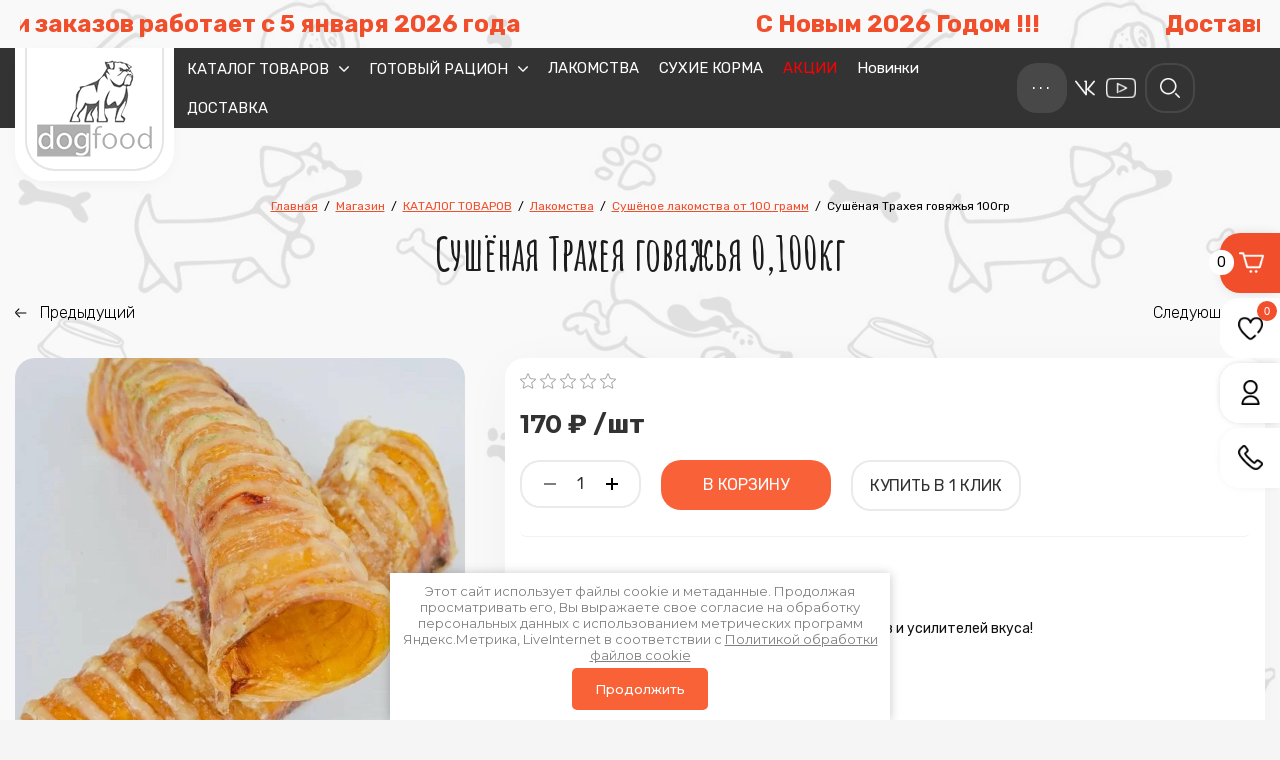

--- FILE ---
content_type: text/html; charset=utf-8
request_url: https://dog-food.su/shop/lakomstvo/trakheya-govyazhya-0200kg
body_size: 42264
content:
<!DOCTYPE html>
<html lang='ru'>
<head>
<link rel="preload" href="/g/fonts/rubik/rubik-l.woff2" as="font" crossorigin>
<link rel="preload" href="/g/fonts/rubik/rubik-l-i.woff2" as="font" crossorigin>
<link rel="preload" href="/g/fonts/rubik/rubik-r.woff2" as="font" crossorigin>
<link rel="preload" href="/g/fonts/rubik/rubik-r-i.woff2" as="font" crossorigin>
<link rel="preload" href="/g/fonts/rubik/rubik-m.woff2" as="font" crossorigin>
<link rel="preload" href="/g/fonts/rubik/rubik-m-i.woff2" as="font" crossorigin>
<link rel="preload" href="/g/fonts/rubik/rubik-b.woff2" as="font" crossorigin>
<link rel="preload" href="/g/fonts/rubik/rubik-b-i.woff2" as="font" crossorigin>
<link rel="preload" href="/g/fonts/rubik/rubik-bl.woff2" as="font" crossorigin>
<link rel="preload" href="/g/fonts/rubik/rubik-bl-i.woff2" as="font" crossorigin>
<link rel="preload" href="/g/fonts/amatic_sc/amatic_sc-r.woff2" as="font" crossorigin>
<link rel="preload" href="/g/fonts/amatic_sc/amatic_sc-b.woff2" as="font" crossorigin>

<link rel="stylesheet" href="/t/v1809/images/mosaic/designs/design-iuogyqu0g-1624417492_styles.css" type="text/css"/>
<meta charset="utf-8">
<meta name="robots" content="all">
<title>Сушёная Трахея говяжья 0,100кг для собак Москва</title>
<meta name="description" content="Сушёная Трахея говяжья 0,100кг для собак купить с доставкой по Москве и области">
<meta name="keywords" content="сушёная, трахея, говяжья, 100кг">
<meta name="viewport" content="width=device-width, initial-scale=1">
<meta name="format-detection" content="telephone=no">


<script>
 var mapKeys = {
     google: "",
     yandex: ""
 };
 var mosaicDesignId = 4673102;
 var mosaicDesignPrefix = 'iuogyqu0g-1624417492';
 var mosaicTimeZone = 'Europe/Moscow';
</script>


<link rel="stylesheet" href="/g/s3/mosaic/css/ms_site_default.css">
<script src="/g/libs/jquery/1.10.2/jquery.min.js"></script>

 	<script src="/g/s3/mosaic/js/do/do.js?rnd=1769101037"></script>
	<link rel="stylesheet" href="/g/css/styles_articles_tpl.css">
	<link rel="stylesheet" href="/g/s3/mosaic/css/animate.css">
	<link rel="stylesheet" href="/t/v1809/images/mosaic/modules_patch.scss.css?rnd=1769101037">
	<script src="/g/s3/misc/form/1.2.0/s3.form.js"></script>

<meta name="yandex-verification" content="121bf844334fb53c" />
<meta name="yandex-verification" content="0344d1654f73f3cc" />

            <!-- 46b9544ffa2e5e73c3c971fe2ede35a5 -->
            <script src='/shared/s3/js/lang/ru.js'></script>
            <script src='/shared/s3/js/common.min.js'></script>
        <link rel='stylesheet' type='text/css' href='/shared/s3/css/calendar.css' /><link rel="stylesheet" href="/g/libs/lightgallery-proxy-to-hs/lightgallery.proxy.to.hs.min.css" media="all" async>
<script src="/g/libs/lightgallery-proxy-to-hs/lightgallery.proxy.to.hs.stub.min.js"></script>
<script src="/g/libs/lightgallery-proxy-to-hs/lightgallery.proxy.to.hs.js" async></script>
<link rel="icon" href="/favicon.png" type="image/png">

<!--s3_require-->
<link rel="stylesheet" href="/g/basestyle/1.0.1/user/user.css" type="text/css"/>
<link rel="stylesheet" href="/g/basestyle/1.0.1/user/user.red.css" type="text/css"/>
<script type="text/javascript" src="/g/basestyle/1.0.1/user/user.js" async></script>

<script type="text/javascript" src="/t/v1809/images/marque.js"></script>
<script type="text/javascript" src="/t/v1809/images/site.addons.js"></script>
<link rel="stylesheet" href="/t/v1809/images/str.css" type="text/css"/>
<link rel="stylesheet" href="/t/v1809/images/site.addons.scss.css" type="text/css"/>
<link rel="stylesheet" href="/t/v1809/images/mosaic/symbols/symbol-iag638wda_styles.css" type="text/css"/>
<link rel="stylesheet" href="/t/v1809/images/mosaic/symbols/symbol-igz67f7do_styles.css" type="text/css"/>
<link rel="stylesheet" href="/t/v1809/images/mosaic/symbols/symbol-i5cwveobq_styles.css" type="text/css"/>
<link rel="stylesheet" href="/t/v1809/images/site.addons2.scss.css" type="text/css"/>
<link rel="stylesheet" href="/t/v1809/images/mosaic/symbols/symbol-i5f3nq757_styles.css" type="text/css"/>
<link rel="stylesheet" href="/t/v1809/images/mosaic/symbols/symbol-ii9h1ijsu_styles.css" type="text/css"/>
<link rel="stylesheet" href="/t/v1809/images/mosaic/symbols/symbol-itc8lv5ow_styles.css" type="text/css"/>
<!--/s3_require-->


				
		
		
		
			<link rel="stylesheet" type="text/css" href="/g/shop2v2/default/css/theme.less.css">		
			<script type="text/javascript" src="/g/printme.js"></script>
		<script type="text/javascript" src="/g/shop2v2/default/js/tpl.js"></script>
		<script type="text/javascript" src="/g/shop2v2/default/js/baron.min.js"></script>
		
			<script type="text/javascript" src="/g/shop2v2/default/js/shop2.2.js"></script>
		
	<script type="text/javascript">shop2.init({"productRefs": [],"apiHash": {"getPromoProducts":"6619f870008469ee59ced3b78338b6a2","getSearchMatches":"49f65f6150c94741d71e071b0eed1e98","getFolderCustomFields":"3aa402a81b5d2a128098cb03bf536adb","getProductListItem":"2a1ec3ccfe0dc916d034fe0e9a70714d","cartAddItem":"5c5eed2832c444639289747d7dd79cd9","cartRemoveItem":"fc90c470b93bb23775fca7cb5ba2e965","cartUpdate":"f72710e3b4abffe5e0277bad2c75b34c","cartRemoveCoupon":"8b0681b7acb8f3d2e2ff4b1cedc84dc3","cartAddCoupon":"dbaadcf9d49ae64bd8676128e5c542c1","deliveryCalc":"9e5514deaf71fe57e4752e8db6fb98d6","printOrder":"686b9fb7acac088e0f7138d8155d3db5","cancelOrder":"77427e40a813f22ced2dfbbab3a4b208","cancelOrderNotify":"641e3f6703a92717933ee9a8555a56c9","repeatOrder":"df5d387af217411b15c3460117f0bf1c","paymentMethods":"e41c66e584e9193662ac0e4e983a6e7d","compare":"f2afc40f7bee4f64f1ea7e04f6b48850"},"hash": null,"verId": 3111441,"mode": "product","step": "","uri": "/magazin","IMAGES_DIR": "/d/","my": {"gr_show_nav_btns":true,"gr_filter_sorting_by":"\u0421\u043e\u0440\u0442\u0438\u0440\u043e\u0432\u0430\u0442\u044c \u043f\u043e","gr_by_price_asc":"\u0426\u0435\u043d\u0435 (\u0432\u043e\u0437\u0440\u0430\u0441\u0442\u0430\u043d\u0438\u044e)","gr_by_price_desc":"\u0426\u0435\u043d\u0435 (\u0443\u0431\u044b\u0432\u0430\u043d\u0438\u044e)","gr_by_name_asc":"\u041d\u0430\u0437\u0432\u0430\u043d\u0438\u044e \u043e\u0442 \u0410","gr_by_name_desc":"\u041d\u0430\u0437\u0432\u0430\u043d\u0438\u044e \u043e\u0442 \u042f","show_sections":false,"buy_alias":"\u041a\u0443\u043f\u0438\u0442\u044c","search_form_btn":"\u041d\u0430\u0439\u0442\u0438","buy_mod":true,"buy_kind":true,"gr_hide_no_amount_rating":true,"on_shop2_btn":true,"gr_auth_placeholder":true,"gr_cart_preview_version":"2.2.110_8","gr_cart_preview_order":"\u041e\u0444\u043e\u0440\u043c\u0438\u0442\u044c","gr_show_collcetions_amount":true,"gr_kinds_slider":true,"gr_cart_titles":true,"gr_filter_remodal":true,"gr_filter_range_slider":false,"gr_search_range_slider":false,"gr_login_placeholered":true,"gr_add_to_compare_text":"\u0421\u0440\u0430\u0432\u043d\u0438\u0442\u044c","gr_search_form_title":"\u0420\u0430\u0441\u0448\u0438\u0440\u0435\u043d\u043d\u044b\u0439 \u043f\u043e\u0438\u0441\u043a","gr_filter_reset_text":"\u041e\u0447\u0438\u0441\u0442\u0438\u0442\u044c","gr_filter_remodal_res":"2560","gr_sorting_no_filter":true,"gr_filter_max_count":"6","gr_filter_select_btn":"\u0415\u0449\u0435","gr_show_more_btn_class":" ","gr_only_filter_result":true,"gr_result_wrap":true,"gr_filter_fount":"\u0422\u043e\u0432\u0430\u0440\u043e\u0432 \u043d\u0430\u0439\u0434\u0435\u043d\u043e:","gr_view_class":" view_click view_opened view-1","gr_folder_items":false,"gr_pagelist_only_icons":true,"gr_h1_in_column":true,"gr_vendor_in_thumbs":true,"gr_tabs_unwrapped":true,"gr_show_titles":true,"gr_hide_list_params":true,"gr_cart_auth_remodal":true,"gr_coupon_remodal":true,"gr_cart_reg_placeholder":true,"gr_options_more_btn":"\u0415\u0449\u0435","gr_cart_total_title":"\u0420\u0430\u0441\u0447\u0435\u0442","gr_show_options_text":"\u0412\u0441\u0435 \u043f\u0430\u0440\u0430\u043c\u0435\u0442\u0440\u044b","gr_cart_show_options_text":"\u0412\u0441\u0435 \u043f\u0430\u0440\u0430\u043c\u0435\u0442\u0440\u044b","gr_pluso_title":"\u041f\u043e\u0434\u0435\u043b\u0438\u0442\u044c\u0441\u044f","gr_product_page_version":"global:shop2.2.110_9-product.tpl","gr_collections_item":"global:shop2.2.110_9-product-item-collections.tpl","gr_cart_page_version":"global:shop2.2.110_9-cart.tpl","gr_product_template_name":"shop2.2.110_9-product-list-thumbs.tpl","gr_to_compare_text":"\u0421\u0440\u0430\u0432\u043d\u0438\u0442\u044c","gr_compare_class":" ","gr_product_quick_view":true,"lazy_load_subpages":true,"gr_pagelist_lazy_load":true,"gr_additional_work_btn":true,"gr_buy_btn_data_url":true,"gr_img_lazyload":false,"gr_coupon_placeholder":"\u041a\u0443\u043f\u043e\u043d","show_product_unit":true,"hide_share":true,"params":"\u0425\u0430\u0440\u0430\u043a\u0442\u0435\u0440\u0438\u0441\u0442\u0438\u043a\u0438","recommend":"\u0421 \u042d\u0422\u0418\u041c \u0422\u041e\u0412\u0410\u0420\u041e\u041c \u041f\u041e\u041a\u0423\u041f\u0410\u042e\u0422"},"shop2_cart_order_payments": 5,"cf_margin_price_enabled": 0,"maps_yandex_key":"","maps_google_key":""});</script>


			<link id="mosaic-theme-css" rel="stylesheet" href="/t/v1809/images/mosaic/themes/iuogyqu0g-1624417492_theme-i1ju0fklm.css">
	<!-- mosaic.head.scripts -->
<script>
$('html').css('opacity','0');
window.onload=function(){
 $('html').css('opacity','1');
}
</script>
<link rel="manifest" href="https://dog-food.su/manifest.json">
<!-- /mosaic.head.scripts -->
</head>
<body>
<div class='mosaic-wrap'>
<div class='root root--u-iuogyqu0g' id='iuogyqu0g_0'>
<div class='section section--u-iveuvg791' id='iveuvg791_0' data-do-section='{"screen":{"scroll":false,"smooth":true}}'>
<div class='container container--u-ihzm0ni06' id='ihzm0ni06_0'>
<div role='button' class='link-universal link-universal--u-iklpqksso' id='iklpqksso_0' data-do-link_universal='{"screen":{"type":"button","popup":"none","sidepanel":false,"eventName":"none","eventElement":"self","eventAction":"","selectedTag":"","linkType":"link","blank":false}}'>
<div class='text text--u-ixgevamhg' id='ixgevamhg_0'>
<span class='text-block-wrap-div' >МЯСО ДЛЯ ХОЗЯЕВ</span>
</div>
</div>
</div>
</div>
<div class='mosaic-s3-include mosaic-s3-include--u-itjldevor' id='itjldevor_0'>
<link rel="stylesheet" href="/t/v1809/images/css/pwa_styles.css">



		<script> 
			if ('serviceWorker' in navigator) {
			  window.addEventListener('load', function() {
			    navigator.serviceWorker.register('https://dog-food.su/firebase-messaging-sw.js').then(function(registration) {
			    // Успешная регистрация
			    //registration.showNotification('title5555');
			    console.log('ServiceWorker registration successful');
			    }, 
			    function(err) {
			      // При регистрации произошла ошибка
			      console.log('ServiceWorker registration failed: ', err);
			    });
			  });
			}
		</script>


<script>
let url = window.location.pathname;
if (url == "/offline"){
  if (navigator.onLine == true){
  	window.location.assign("/?_theme_id=474508")
  }
}
</script>


<script src="https://www.gstatic.com/firebasejs/8.3.1/firebase-app.js"></script>
<script src="https://www.gstatic.com/firebasejs/8.3.1/firebase-messaging.js"></script></div>
<div class='mosaic-s3-include mosaic-s3-include--u-i0jobfbfn' id='i0jobfbfn_0'>
<!-- Custom styles -->
<link rel="stylesheet" href="/g/libs/jqueryui/datepicker-and-slider/css/jquery-ui.css">
<link rel="stylesheet" href="/g/libs/lightgallery/v1.2.19/lightgallery.css">
<link rel="stylesheet" href="/g/libs/remodal/css/remodal.css">
<link rel="stylesheet" href="/g/libs/remodal/css/remodal-default-theme.css">
<link rel="stylesheet" href="/g/libs/waslide/css/waslide.css">
<!-- Custom styles -->

<!-- Custom js -->
<script src="/g/libs/jquery-responsive-tabs/1.6.3/jquery.responsiveTabs.min.js"></script>
<script src="/g/libs/jquery-match-height/0.7.2/jquery.matchHeight.min.js"></script>
<script src="/g/libs/jqueryui/datepicker-and-slider/js/jquery-ui.min.js"></script>
<script src="/g/libs/jqueryui/touch_punch/jquery.ui.touch_punch.min.js"></script>

<script src="/g/libs/jquery-columnizer/jquery.columnizer.min.js"></script>

<script src="/g/libs/flexmenu/1.4.2/flexmenu.min.js"></script>
<script src="/g/libs/lightgallery/v1.2.19/lightgallery.js"></script>
<script src="/g/libs/jquery-slick/1.9.0/slick.min.js"></script>
<script src="/g/libs/remodal/js/remodal.js"></script>

<script src="/g/libs/waslide/js/animit.js"></script>
<script src="/g/templates/shop2/2.110.2/photo-products/js/waslide.js"></script>
<!-- Custom js -->

<!-- Site js -->
<script src="/t/v1809/images/shop-form-minimal.js"></script><script src="/g/templates/shop2/2.110.2/photo-products/js/plugins.js"></script>
<script src="/g/libs/jquery-formstyler/1.7.4/jquery.formstyler.min.js"></script>


<script src="/t/v1809/images/js/jquery.maskedinput.min.js"></script>
<script src="/t/v1809/images/js/local_shop_main.js"></script>
<link rel="stylesheet" href="/t/v1809/images/css/local_them.scss.css">

<link rel="stylesheet" href="/t/v1809/images/css/shop_styles.scss.css">

<script src="/g/libs/jquery-cookie/1.4.0/jquery.cookie.js"></script>
<link rel="stylesheet" href="/t/v1809/images/css/favorites.scss.css">
<script>
	let is_user = false;
	window._s3Lang.ADD_TO_FAVORITE = 'Добавить в избранное';
	window._s3Lang.FORUM_FAVORITES = 'Избранное';
    // Данные для всплывающего окна
</script>
<script src="/t/v1809/images/css/favorites.js"></script>

<link rel="stylesheet" href="/g/templates/shop2/2.110.2/photo-products/css/global_styles.css">

<link rel="stylesheet" href="/g/libs/jquery-popover/0.0.4/jquery.popover.css">
<script src="/g/libs/jquery-popover/0.0.4/jquery.popover.js"></script>
<script src="/g/templates/shop2/widgets/js/timer.js"></script>
<script src="/g/templates/shop2/2.110.2/photo-products/js/lazy_load/lazy_load.js"></script>
<script src="/g/templates/shop2/2.110.2/photo-products/js/quick_view_popup/quick_view_popup.js"></script>

	
		<style>
			.container--u-iubprk80l {
				padding-bottom: 0;
			}
			.div--u-if6dbt22e {
				border-radius: 0;
			    background: none;
			    box-shadow: unset;
			    border: none;
			    padding: 0;
			}
			.content--u-iokjc45eg {
				text-align: left;
			}
		</style>
	
<div class="remodal main_search" data-remodal-id="main_search" role="dialog" data-remodal-options="hashTracking: false">
	<button data-remodal-action="close" class="gr-icon-btn remodal-close-btn"><span>Закрыть</span></button>
	<div class="top-block">
		<nav class="search-block">
			<script>
	var shop2SmartSearchSettings = {
		shop2_currency: '₽'
	}
</script>


<div id="search-app" class="hide_search_popup" v-on-clickaway="resetData">

	<form action="/magazin/search" enctype="multipart/form-data" id="smart-search-block" class="search-block__form">
		<input type="hidden" name="gr_smart_search" value="1">
		<input autocomplete="off" placeholder="Поиск" v-model="search_query" v-on:keyup="searchStart" type="text" name="search_text" class="search-block__input" id="shop2-name">
		<button class="search-block__btn">Найти</button>
	    <div class="search-block__popup" data-remodal-target="search-form">&nbsp;</div>
	<re-captcha data-captcha="recaptcha"
     data-name="captcha"
     data-sitekey="6LfLhZ0UAAAAAEB4sGlu_2uKR2xqUQpOMdxygQnA"
     data-lang="ru"
     data-rsize="invisible"
     data-type="image"
     data-theme="light"></re-captcha></form>
	<div id="search-result" class="custom-scroll scroll-width-thin scroll" v-if="(foundsProduct + foundsFolders + foundsVendors) > 0" v-cloak>
		<div class="search-result-top">
			<div class="search-result-left" v-if="foundsProduct > 0">
				<div class="result-products">
					<div class="products-search-title">Товары <span>{{foundsProduct}}</span></div>
					<div class="product-items">
						<div class="product-item" v-for='product in products'>
							<div class="product-image" v-if="product.image_url">
								<a v-bind:href="'/'+product.alias">
									<img v-bind:src="product.image_url" v-bind:alt="product.name" v-bind:title="product.name">
								</a>
							</div>
							
							<div class="product-image no-image" v-else>
								<a v-bind:href="'/'+product.alias"></a>
							</div>
							
							<div class="product-text">
								<div class="product-name"><a v-bind:href="'/'+product.alias">{{product.name}}</a></div>
								<div class="product-text-price">
									<div class="price-old" v-if="product.price_old > 0"><strong>{{product.price_old}}</strong> <span>{{shop2SmartSearchSettings.shop2_currency}}</span></div>
									<div class="price"><strong>{{product.price}}</strong> <span>{{shop2SmartSearchSettings.shop2_currency}}</span></div>
								</div>
							</div>
						</div>
					</div>
				</div>
			</div>
			<div class="search-result-right" v-if="foundsFolders > 0 || foundsVendors > 0">
				<div class="result-folders" v-if="foundsFolders > 0">
					<div class="folders-search-title">Категории <span>{{foundsFolders}}</span></div>
					<div class="folder-items">
						<div class="folder-item" v-for="folder in foldersSearch">
							<a v-bind:href="'/'+folder.alias" class="found-folder"><span>{{folder.folder_name}}</span></a>
						</div>
					</div>
				</div>
				<div class="result-vendors" v-if="foundsVendors > 0">	
					<div class="vendors-search-title">Производители <span>{{foundsVendors}}</span></div>
					<div class="vendor-items">
						<div class="vendor-item" v-for="vendor in vendorsSearch">
							<a v-bind:href="vendor.alias" class="found-vendor"><span>{{vendor.name}}</span></a>
						</div>
					</div>
				</div>
			</div>
		</div>
		<div class="search-result-bottom">
			<span class="search-result-btn"><span>Все результаты</span></span>
		</div>
	</div>
</div>



<script> 
var shop2SmartSearch = {
		folders: [{"folder_id":"173151902","folder_name":"","tree_id":"35705902","_left":"1","_right":"122","_level":"0","hidden":"0","items":"0","alias":"magazin\/folder\/173151902","page_url":"\/magazin","exporter:share\/yandex_products":1},{"folder_id":"18707504","folder_name":"\u041a\u0410\u0422\u0410\u041b\u041e\u0413  \u0422\u041e\u0412\u0410\u0420\u041e\u0412","tree_id":"35705902","_left":"6","_right":"55","_level":"1","hidden":"0","items":"0","alias":"shop\/do-100-kg","page_url":"\/magazin","exporter:share\/yandex_pokupki":1,"exporter:share\/google_merchant":1,"exporter:share\/yandex_market":1,"exporter:share\/yandex_market_dbs":1,"exporter:share\/yandex_turbo":1,"img":{"image_id":"453355104","filename":"no-imgpng056bf2e130881dec0f753ea5d0228c26.png","ver_id":3111441,"image_width":"210","image_height":"210","ext":"png"},"exporter:folders:share\/yandex_market":0,"exporter:folders:share\/yandex_market_dbs":0,"exporter:share\/yandex_products":1},{"folder_id":"134729706","folder_name":"\u0413\u043e\u0442\u043e\u0432\u044b\u0435 \u0440\u0430\u0446\u0438\u043e\u043d\u044b","tree_id":"35705902","_left":"7","_right":"8","_level":"2","hidden":"0","items":"0","alias":"magazin\/folder\/gotovye-raciony","page_url":"\/magazin","exporter:share\/yandex_pokupki":1,"exporter:share\/google_merchant":1,"exporter:share\/yandex_market":1,"exporter:share\/yandex_market_dbs":1,"exporter:share\/yandex_turbo":1,"img":{"image_id":"1439335708","filename":"grain-free-dietrerke.jpg","ver_id":3111441,"image_width":"260","image_height":"260","ext":"jpg"},"exporter:folders:share\/yandex_market":"0","exporter:folders:share\/yandex_market_dbs":"0","exporter:share\/yandex_products":1},{"folder_id":"18707904","folder_name":"\u0413\u043e\u0432\u044f\u0434\u0438\u043d\u0430","tree_id":"35705902","_left":"9","_right":"10","_level":"2","hidden":"0","items":"0","alias":"shop\/govyadina","page_url":"\/magazin","exporter:share\/yandex_pokupki":1,"exporter:share\/google_merchant":1,"exporter:share\/yandex_market":1,"exporter:share\/yandex_market_dbs":1,"exporter:share\/yandex_turbo":1,"img":{"image_id":"499973904","filename":"41_govyadina_1.jpg","ver_id":3111441,"image_width":"300","image_height":"300","ext":"jpg"},"exporter:folders:share\/yandex_market":"0","exporter:folders:share\/yandex_market_dbs":"0","exporter:share\/yandex_products":1},{"folder_id":"18708104","folder_name":"\u0411\u0430\u0440\u0430\u043d\u0438\u043d\u0430","tree_id":"35705902","_left":"11","_right":"12","_level":"2","hidden":"0","items":"0","alias":"shop\/baranina","page_url":"\/magazin","exporter:share\/yandex_pokupki":1,"exporter:share\/google_merchant":1,"exporter:share\/yandex_market":1,"exporter:share\/yandex_market_dbs":1,"exporter:share\/yandex_turbo":1,"img":{"image_id":"1443550708","filename":"77963_lopatka-baranya-2.jpg","ver_id":3111441,"image_width":"260","image_height":"260","ext":"jpg"},"exporter:folders:share\/yandex_market":"0","exporter:folders:share\/yandex_market_dbs":"0","exporter:share\/yandex_products":1},{"folder_id":"18710704","folder_name":"\u0418\u043d\u0434\u0435\u0439\u043a\u0430","tree_id":"35705902","_left":"13","_right":"14","_level":"2","hidden":"0","items":"0","alias":"shop\/indeyka","page_url":"\/magazin","exporter:share\/yandex_pokupki":1,"exporter:share\/google_merchant":1,"exporter:share\/yandex_market":1,"exporter:share\/yandex_market_dbs":1,"exporter:share\/yandex_turbo":1,"img":{"image_id":"444491504","filename":"52_indeyka.jpg","ver_id":3111441,"image_width":"300","image_height":"300","ext":"jpg"},"exporter:folders:share\/yandex_market":"0","exporter:folders:share\/yandex_market_dbs":"0","exporter:share\/yandex_products":1},{"folder_id":"18710104","folder_name":"\u041a\u043e\u043d\u0438\u043d\u0430","tree_id":"35705902","_left":"15","_right":"16","_level":"2","hidden":"0","items":"0","alias":"shop\/do-100-kg\/konina","page_url":"\/magazin","exporter:share\/yandex_pokupki":1,"exporter:share\/google_merchant":1,"exporter:share\/yandex_market":1,"exporter:share\/yandex_market_dbs":1,"exporter:share\/yandex_turbo":1,"img":{"image_id":"445950304","filename":"786_konina.jpg","ver_id":3111441,"image_width":"300","image_height":"300","ext":"jpg"},"exporter:folders:share\/yandex_market":"0","exporter:folders:share\/yandex_market_dbs":"0","exporter:share\/yandex_products":1},{"folder_id":"18711504","folder_name":"\u041a\u0440\u043e\u043b\u0438\u043a","tree_id":"35705902","_left":"17","_right":"18","_level":"2","hidden":"0","items":"0","alias":"shop\/krolik","page_url":"\/magazin","exporter:share\/yandex_pokupki":1,"exporter:share\/google_merchant":1,"exporter:share\/yandex_market":1,"exporter:share\/yandex_market_dbs":1,"exporter:share\/yandex_turbo":1,"img":{"image_id":"435004504","filename":"47_krolik.jpg","ver_id":3111441,"image_width":"300","image_height":"300","ext":"jpg"},"exporter:folders:share\/yandex_market":"0","exporter:folders:share\/yandex_market_dbs":"0","exporter:share\/yandex_products":1},{"folder_id":"18710904","folder_name":"\u0423\u0442\u043a\u0430","tree_id":"35705902","_left":"19","_right":"20","_level":"2","hidden":"0","items":"0","alias":"shop\/utka","page_url":"\/magazin","exporter:share\/yandex_pokupki":1,"exporter:share\/google_merchant":1,"exporter:share\/yandex_market":1,"exporter:share\/yandex_market_dbs":1,"exporter:share\/yandex_turbo":1,"img":{"image_id":"443905904","filename":"48_utka.jpg","ver_id":3111441,"image_width":"300","image_height":"300","ext":"jpg"},"exporter:folders:share\/yandex_market":"0","exporter:folders:share\/yandex_market_dbs":"0","exporter:share\/yandex_products":1},{"folder_id":"18711104","folder_name":"\u041a\u0443\u0440\u0438\u0446\u0430","tree_id":"35705902","_left":"21","_right":"22","_level":"2","hidden":"0","items":"0","alias":"shop\/kuritsa","page_url":"\/magazin","exporter:share\/yandex_pokupki":1,"exporter:share\/google_merchant":1,"exporter:share\/yandex_market":1,"exporter:share\/yandex_market_dbs":1,"exporter:share\/yandex_turbo":1,"img":{"image_id":"438682104","filename":"51_kuritsa.jpg","ver_id":3111441,"image_width":"300","image_height":"300","ext":"jpg"},"exporter:folders:share\/yandex_market":"0","exporter:folders:share\/yandex_market_dbs":"0","exporter:share\/yandex_products":1},{"folder_id":"18711904","folder_name":"\u041f\u0435\u0440\u0435\u043f\u0435\u043b\u043a\u0430","tree_id":"35705902","_left":"23","_right":"24","_level":"2","hidden":"0","items":"0","alias":"shop\/perepelka","page_url":"\/magazin","exporter:share\/yandex_pokupki":1,"exporter:share\/google_merchant":1,"exporter:share\/yandex_market":1,"exporter:share\/yandex_market_dbs":1,"exporter:share\/yandex_turbo":1,"img":{"image_id":"434366104","filename":"45_perepelka.jpg","ver_id":3111441,"image_width":"293","image_height":"293","ext":"jpg"},"exporter:folders:share\/yandex_market":"0","exporter:folders:share\/yandex_market_dbs":"0","exporter:share\/yandex_products":1},{"folder_id":"27840304","folder_name":"\u041b\u0430\u043a\u043e\u043c\u0441\u0442\u0432\u0430","tree_id":"35705902","_left":"25","_right":"32","_level":"2","hidden":"0","items":"0","alias":"shop\/lakomstvo","page_url":"\/magazin","exporter:share\/yandex_pokupki":1,"exporter:share\/google_merchant":1,"exporter:share\/yandex_market":1,"exporter:share\/yandex_market_dbs":1,"exporter:share\/yandex_turbo":1,"img":{"image_id":"3078034906","filename":"izobrazhenie_whatsapp_2022-11-21_v_123352.jpg","ver_id":3111441,"image_width":"876","image_height":"808","ext":"jpg"},"exporter:folders:share\/yandex_market":"0","exporter:folders:share\/yandex_market_dbs":"0","exporter:share\/yandex_products":1},{"folder_id":"143245308","folder_name":"\u0421\u0443\u0448\u0451\u043d\u043e\u0435 \u043b\u0430\u043a\u043e\u043c\u0441\u0442\u0432\u0430 \u043e\u0442 100 \u0433\u0440\u0430\u043c\u043c","tree_id":"35705902","_left":"26","_right":"27","_level":"3","hidden":"0","items":"0","alias":"magazin\/folder\/lakomstva-100-gramm","page_url":"\/magazin","exporter:share\/yandex_pokupki":1,"exporter:share\/google_merchant":1,"exporter:share\/yandex_market":1,"exporter:share\/yandex_market_dbs":1,"exporter:share\/yandex_turbo":1,"img":{"image_id":"1717201708","filename":"izobrazhenie_whatsapp_2023-11-29_v_133258_ed1cfe47.jpg","ver_id":3111441,"image_width":"1500","image_height":"1500","ext":"jpg"},"exporter:folders:share\/yandex_market":"0","exporter:folders:share\/yandex_market_dbs":"","exporter:share\/yandex_products":1},{"folder_id":"143249108","folder_name":"\u0421\u0443\u0448\u0451\u043d\u043e\u0435 \u043b\u0430\u043a\u043e\u043c\u0441\u0442\u0432\u0430 \u043e\u0442 1 \u043a\u0433","tree_id":"35705902","_left":"28","_right":"29","_level":"3","hidden":"0","items":"0","alias":"magazin\/folder\/lakomstva-ot-1-kg","page_url":"\/magazin","exporter:share\/yandex_pokupki":1,"exporter:share\/google_merchant":1,"exporter:share\/yandex_market":1,"exporter:share\/yandex_market_dbs":1,"exporter:share\/yandex_turbo":1,"img":{"image_id":"1717206708","filename":"izobrazhenie_whatsapp_2023-11-29_v_133258_6ab6a53d.jpg","ver_id":3111441,"image_width":"1500","image_height":"1500","ext":"jpg"},"exporter:folders:share\/yandex_market":"0","exporter:folders:share\/yandex_market_dbs":"","exporter:share\/yandex_products":1},{"folder_id":"664470709","folder_name":"\u0421\u043d\u0435\u043a\u0438","tree_id":"35705902","_left":"30","_right":"31","_level":"3","hidden":"0","items":"0","alias":"magazin\/folder\/sneki","page_url":"\/magazin","exporter:share\/yandex_pokupki":1,"exporter:share\/google_merchant":1,"exporter:share\/yandex_market":1,"exporter:share\/yandex_market_dbs":1,"exporter:share\/yandex_turbo":1,"img":{"image_id":"9477853309","filename":"izobrazhenie_whatsapp_2025-07-16_v_154050_6df74f80.jpg","ver_id":3111441,"image_width":"1500","image_height":"1462","ext":"jpg"},"exporter:folders:share\/yandex_market":"0","exporter:folders:share\/yandex_market_dbs":"","exporter:share\/yandex_products":1},{"folder_id":"27903704","folder_name":"\u041e\u0432\u043e\u0449\u0438","tree_id":"35705902","_left":"33","_right":"34","_level":"2","hidden":"0","items":"0","alias":"shop\/ovoschi20","page_url":"\/magazin","exporter:share\/yandex_pokupki":1,"exporter:share\/google_merchant":1,"exporter:share\/yandex_market":1,"exporter:share\/yandex_market_dbs":1,"exporter:share\/yandex_turbo":1,"img":{"image_id":"446427904","filename":"331_ovoschi.jpg","ver_id":3111441,"image_width":"300","image_height":"300","ext":"jpg"},"exporter:folders:share\/yandex_market":"0","exporter:folders:share\/yandex_market_dbs":"0","exporter:share\/yandex_products":1},{"folder_id":"27908704","folder_name":"\u0421\u0432\u0438\u043d\u0438\u043d\u0430","tree_id":"35705902","_left":"35","_right":"36","_level":"2","hidden":"0","items":"0","alias":"shop\/svinina22","page_url":"\/magazin","exporter:share\/yandex_pokupki":1,"exporter:share\/google_merchant":1,"exporter:share\/yandex_market":1,"exporter:share\/yandex_market_dbs":1,"exporter:share\/yandex_turbo":1,"img":{"image_id":"434373704","filename":"334_svinina.jpg","ver_id":3111441,"image_width":"300","image_height":"300","ext":"jpg"},"exporter:folders:share\/yandex_market":"0","exporter:folders:share\/yandex_market_dbs":"0","exporter:share\/yandex_products":1},{"folder_id":"18710304","folder_name":"\u0420\u044b\u0431\u0430","tree_id":"35705902","_left":"37","_right":"38","_level":"2","hidden":"0","items":"0","alias":"shop\/ryba","page_url":"\/magazin","exporter:share\/yandex_pokupki":1,"exporter:share\/google_merchant":1,"exporter:share\/yandex_market":1,"exporter:share\/yandex_market_dbs":1,"exporter:share\/yandex_turbo":1,"img":{"image_id":"445949104","filename":"366_ryba.jpg","ver_id":3111441,"image_width":"300","image_height":"300","ext":"jpg"},"exporter:folders:share\/yandex_market":"0","exporter:folders:share\/yandex_market_dbs":"0","exporter:share\/yandex_products":1},{"folder_id":"188747906","folder_name":"\u0424\u0430\u0440\u0448\u0438","tree_id":"35705902","_left":"39","_right":"40","_level":"2","hidden":"0","items":"0","alias":"magazin\/folder\/farshi","page_url":"\/magazin","exporter:share\/yandex_pokupki":1,"exporter:share\/google_merchant":1,"exporter:share\/yandex_market":1,"exporter:share\/yandex_market_dbs":1,"exporter:share\/yandex_turbo":1,"img":{"image_id":"2890241106","filename":"1_9wfz2e.png","ver_id":3111441,"image_width":"633","image_height":"450","ext":"png"},"exporter:folders:share\/yandex_market":"0","exporter:folders:share\/yandex_market_dbs":"0","exporter:share\/yandex_products":1},{"folder_id":"169902908","folder_name":"\u0420\u0443\u0431\u0435\u0446","tree_id":"35705902","_left":"41","_right":"42","_level":"2","hidden":"0","items":"0","alias":"magazin\/folder\/rubec","page_url":"\/magazin","exporter:share\/yandex_pokupki":1,"exporter:share\/google_merchant":1,"exporter:share\/yandex_market":1,"exporter:share\/yandex_market_dbs":1,"exporter:share\/yandex_turbo":1,"img":{"image_id":"575507704","filename":"scale_1200.jpg","ver_id":3111441,"image_width":"260","image_height":"260","ext":"jpg"},"exporter:folders:share\/yandex_market":"0","exporter:folders:share\/yandex_market_dbs":"","exporter:share\/yandex_products":1},{"folder_id":"168464309","folder_name":"\u0414\u043b\u044f \u043a\u043e\u0448\u0435\u043a \u0438 \u043a\u043e\u0442\u044f\u0442","tree_id":"35705902","_left":"43","_right":"44","_level":"2","hidden":"0","items":"0","alias":"magazin\/folder\/dlya-koshek-i-kotyat","page_url":"\/magazin","exporter:share\/yandex_pokupki":1,"exporter:share\/google_merchant":1,"exporter:share\/yandex_market":1,"exporter:share\/yandex_market_dbs":1,"exporter:share\/yandex_turbo":1,"img":null,"exporter:folders:share\/yandex_market":"0","exporter:folders:share\/yandex_market_dbs":"","exporter:share\/yandex_products":1},{"folder_id":"140357908","folder_name":"\u0414\u043b\u044f \u0441\u0430\u043c\u044b\u0445 \u043c\u0430\u043b\u0435\u043d\u044c\u043a\u0438\u0445","tree_id":"35705902","_left":"45","_right":"46","_level":"2","hidden":"0","items":"0","alias":"magazin\/folder\/dlya-samyh-malenkih","page_url":"\/magazin","exporter:share\/yandex_pokupki":1,"exporter:share\/google_merchant":1,"exporter:share\/yandex_market":1,"exporter:share\/yandex_market_dbs":1,"exporter:share\/yandex_turbo":1,"img":{"image_id":"1659758108","filename":"izobrazhenie_whatsapp_2023-11-27_v_110825_e0ee751f.jpg","ver_id":3111441,"image_width":"260","image_height":"260","ext":"jpg"},"exporter:folders:share\/yandex_market":"0","exporter:folders:share\/yandex_market_dbs":"","exporter:share\/yandex_products":1},{"folder_id":"169882308","folder_name":"\u0425\u0440\u044f\u0449\u0438 \u0438 \u043a\u043e\u0441\u0442\u0438","tree_id":"35705902","_left":"47","_right":"48","_level":"2","hidden":"0","items":"0","alias":"magazin\/folder\/hryashchi-i-kosti","page_url":"\/magazin","exporter:share\/yandex_pokupki":1,"exporter:share\/google_merchant":1,"exporter:share\/yandex_market":1,"exporter:share\/yandex_market_dbs":1,"exporter:share\/yandex_turbo":1,"img":{"image_id":"2021723708","filename":"4918_big.jpg","ver_id":3111441,"image_width":"260","image_height":"260","ext":"jpg"},"exporter:folders:share\/yandex_market":"0","exporter:folders:share\/yandex_market_dbs":"","exporter:share\/yandex_products":1},{"folder_id":"45260504","folder_name":"\u041c\u044f\u0441\u043e \u0434\u043b\u044f \u0445\u043e\u0437\u044f\u0435\u0432","tree_id":"35705902","_left":"49","_right":"50","_level":"2","hidden":"0","items":"0","alias":"magazin\/folder\/myaso-dlya-hozyaev","page_url":"\/magazin","exporter:share\/yandex_pokupki":1,"exporter:share\/google_merchant":1,"exporter:share\/yandex_market":1,"exporter:share\/yandex_market_dbs":1,"exporter:share\/yandex_turbo":1,"img":{"image_id":"909653304","filename":"myaso_dlya_hozyaev.jpg","ver_id":3111441,"image_width":"336","image_height":"336","ext":"jpg"},"exporter:folders:share\/yandex_market":0,"exporter:folders:share\/yandex_market_dbs":0,"exporter:share\/yandex_products":1},{"folder_id":"94193304","folder_name":"\u0421\u0443\u0445\u0438\u0435 \u043a\u043e\u0440\u043c\u0430","tree_id":"35705902","_left":"51","_right":"52","_level":"2","hidden":"0","items":"0","alias":"shop\/suhie-korma","page_url":"\/magazin","exporter:share\/yandex_pokupki":1,"exporter:share\/google_merchant":1,"exporter:share\/yandex_market":1,"exporter:share\/yandex_market_dbs":1,"exporter:share\/yandex_turbo":1,"img":{"image_id":"1062253104","filename":"suhie_korma.jpg","ver_id":3111441,"image_width":"260","image_height":"260","ext":"jpg"},"exporter:folders:share\/yandex_market":"0","exporter:folders:share\/yandex_market_dbs":"0","exporter:share\/yandex_products":1},{"folder_id":"153035506","folder_name":"\u041d\u0430\u0432\u0430\u0440\u0438\u0441\u0442\u044b\u0435 \u043a\u0430\u0448\u0438","tree_id":"35705902","_left":"53","_right":"54","_level":"2","hidden":"0","items":"0","alias":"magazin\/folder\/navaristye-kashi","page_url":"\/magazin","exporter:share\/yandex_pokupki":1,"exporter:share\/google_merchant":1,"exporter:share\/yandex_market":1,"exporter:share\/yandex_market_dbs":1,"exporter:share\/yandex_turbo":1,"img":{"image_id":"2629836706","filename":"home-cooked-food-for-your-french-bulldog_1.jpg","ver_id":3111441,"image_width":"1024","image_height":"683","ext":"jpg"},"exporter:folders:share\/yandex_market":"0","exporter:folders:share\/yandex_market_dbs":"0","exporter:share\/yandex_products":1},{"folder_id":"18709904","folder_name":"\u0413\u041e\u0422\u041e\u0412\u042b\u0419 \u0420\u0410\u0426\u0418\u041e\u041d","tree_id":"35705902","_left":"88","_right":"105","_level":"1","hidden":"0","items":"0","alias":"shop\/gotovyy-ratsion-do-100-kg","page_url":"\/magazin","exporter:share\/yandex_pokupki":1,"exporter:share\/google_merchant":1,"exporter:share\/yandex_market":1,"exporter:share\/yandex_market_dbs":1,"exporter:share\/yandex_turbo":1,"img":{"image_id":"1439335708","filename":"grain-free-dietrerke.jpg","ver_id":3111441,"image_width":"260","image_height":"260","ext":"jpg"},"exporter:folders:share\/yandex_market":"0","exporter:folders:share\/yandex_market_dbs":"0","exporter:share\/yandex_products":1},{"folder_id":"166168707","folder_name":"\u041f\u0440\u0435\u043c\u0438\u0443\u043c \u043c\u0438\u0441\u043a\u0438","tree_id":"35705902","_left":"89","_right":"90","_level":"2","hidden":"0","items":"0","alias":"magazin\/folder\/premium-miski","page_url":"\/magazin","exporter:share\/yandex_pokupki":1,"exporter:share\/google_merchant":1,"exporter:share\/yandex_market":1,"exporter:share\/yandex_market_dbs":1,"exporter:share\/yandex_turbo":1,"img":{"image_id":"2427379507","filename":"premium.jpg","ver_id":3111441,"image_width":"750","image_height":"750","ext":"jpg"},"exporter:folders:share\/yandex_market":"0","exporter:folders:share\/yandex_market_dbs":"","exporter:share\/yandex_products":1},{"folder_id":"153034906","folder_name":"\u0420\u0430\u0446\u0438\u043e\u043d\u044b \u0441 \u043e\u0432\u043e\u0449\u0430\u043c\u0438","tree_id":"35705902","_left":"91","_right":"92","_level":"2","hidden":"0","items":"0","alias":"magazin\/folder\/raciony-s-ovoshchami","page_url":"\/magazin","exporter:share\/yandex_pokupki":1,"exporter:share\/google_merchant":1,"exporter:share\/yandex_market":1,"exporter:share\/yandex_market_dbs":1,"exporter:share\/yandex_turbo":1,"img":{"image_id":"2630645506","filename":"1626383132_30-kartinkin-com-p-yeda-dlya-sobak-yeda-krasivo-foto-41.jpg","ver_id":3111441,"image_width":"503","image_height":"495","ext":"jpg"},"exporter:folders:share\/yandex_market":0,"exporter:folders:share\/yandex_market_dbs":0,"exporter:share\/yandex_products":1},{"folder_id":"153035106","folder_name":"\u041c\u044f\u0441\u043d\u044b\u0435 \u043c\u0438\u0441\u043a\u0438","tree_id":"35705902","_left":"93","_right":"94","_level":"2","hidden":"0","items":"0","alias":"magazin\/folder\/myasnye-miski","page_url":"\/magazin","exporter:share\/yandex_pokupki":1,"exporter:share\/google_merchant":1,"exporter:share\/yandex_market":1,"exporter:share\/yandex_market_dbs":1,"exporter:share\/yandex_turbo":1,"img":{"image_id":"2631115306","filename":"tfsyr-hlm-allhmt-alnyyt-1.jpg","ver_id":3111441,"image_width":"691","image_height":"541","ext":"jpg"},"exporter:folders:share\/yandex_market":0,"exporter:folders:share\/yandex_market_dbs":0,"exporter:share\/yandex_products":1},{"folder_id":"191322706","folder_name":"\u0420\u044b\u0431\u043d\u044b\u0435 \u043c\u0438\u0441\u043a\u0438","tree_id":"35705902","_left":"95","_right":"96","_level":"2","hidden":"0","items":"0","alias":"magazin\/folder\/rybnye-miski","page_url":"\/magazin","exporter:share\/yandex_pokupki":1,"exporter:share\/google_merchant":1,"exporter:share\/yandex_market":1,"exporter:share\/yandex_market_dbs":1,"exporter:share\/yandex_turbo":1,"img":{"image_id":"2927912306","filename":"rybnaya_miska.jpg","ver_id":3111441,"image_width":"772","image_height":"734","ext":"jpg"},"exporter:folders:share\/yandex_market":0,"exporter:folders:share\/yandex_market_dbs":0,"exporter:share\/yandex_products":1},{"folder_id":"127412509","folder_name":"\u0424\u0430\u0440\u0448\u0438","tree_id":"35705902","_left":"97","_right":"98","_level":"2","hidden":"0","items":"0","alias":"magazin\/folder\/farshi-1","page_url":"\/magazin","exporter:share\/yandex_pokupki":1,"exporter:share\/google_merchant":1,"exporter:share\/yandex_market":1,"exporter:share\/yandex_market_dbs":1,"exporter:share\/yandex_turbo":1,"img":{"image_id":"1906264109","filename":"viande_hachee.jpg","ver_id":3111441,"image_width":"200","image_height":"200","ext":"jpg"},"exporter:folders:share\/yandex_market":0,"exporter:share\/yandex_products":1},{"folder_id":"130295907","folder_name":"\u041e\u0432\u043e\u0449\u0438","tree_id":"35705902","_left":"99","_right":"100","_level":"2","hidden":"0","items":"0","alias":"magazin\/folder\/ovoshchi","page_url":"\/magazin","exporter:share\/yandex_pokupki":1,"exporter:share\/google_merchant":1,"exporter:share\/yandex_market":1,"exporter:share\/yandex_market_dbs":1,"exporter:share\/yandex_turbo":1,"img":{"image_id":"1866391307","filename":"ovoshchi.jpg","ver_id":3111441,"image_width":"800","image_height":"600","ext":"jpg"},"exporter:folders:share\/yandex_market":0,"exporter:share\/yandex_products":1},{"folder_id":"149438308","folder_name":"\u0414\u043b\u044f \u0441\u0430\u043c\u044b\u0445 \u043c\u0430\u043b\u0435\u043d\u044c\u043a\u0438\u0445","tree_id":"35705902","_left":"101","_right":"102","_level":"2","hidden":"0","items":"0","alias":"magazin\/folder\/dlya-samyh-malenkih-1","page_url":"\/magazin","exporter:share\/yandex_pokupki":1,"exporter:share\/google_merchant":1,"exporter:share\/yandex_market":1,"exporter:share\/yandex_market_dbs":1,"exporter:share\/yandex_turbo":1,"img":{"image_id":"1659758108","filename":"izobrazhenie_whatsapp_2023-11-27_v_110825_e0ee751f.jpg","ver_id":3111441,"image_width":"260","image_height":"260","ext":"jpg"},"exporter:folders:share\/yandex_market":0,"exporter:share\/yandex_products":1},{"folder_id":"933960913","folder_name":"\u0414\u043b\u044f \u043a\u043e\u0448\u0435\u043a \u0438 \u043a\u043e\u0442\u044f\u0442","tree_id":"35705902","_left":"103","_right":"104","_level":"2","hidden":"0","items":"0","alias":"magazin\/folder\/dlya-koshek-i-kotyat-1","page_url":"\/magazin","exporter:share\/yandex_pokupki":1,"exporter:share\/google_merchant":1,"exporter:share\/yandex_market":1,"exporter:share\/yandex_market_dbs":1,"exporter:share\/yandex_turbo":1,"exporter:share\/yandex_products":1,"img":{"image_id":"2632332309","filename":"izobrazhenie_whatsapp_2024-09-03.jpg","ver_id":3111441,"image_width":"260","image_height":"260","ext":"jpg"},"exporter:folders:share\/yandex_market":0},{"folder_id":"207659306","folder_name":"\u041b\u0410\u041a\u041e\u041c\u0421\u0422\u0412\u0410","tree_id":"35705902","_left":"106","_right":"107","_level":"1","hidden":"0","items":"0","alias":"magazin\/folder\/lakomstva","page_url":"\/magazin","exporter:share\/yandex_pokupki":1,"exporter:share\/google_merchant":1,"exporter:share\/yandex_market":1,"exporter:share\/yandex_market_dbs":1,"exporter:share\/yandex_turbo":1,"img":null,"exporter:folders:share\/yandex_market":0,"exporter:share\/yandex_products":1},{"folder_id":"134979106","folder_name":"\u0421\u0423\u0425\u0418\u0415 \u041a\u041e\u0420\u041c\u0410","tree_id":"35705902","_left":"108","_right":"109","_level":"1","hidden":"0","items":"0","alias":"magazin\/folder\/suhie-korma-1","page_url":"\/magazin","exporter:share\/yandex_pokupki":1,"exporter:share\/google_merchant":1,"exporter:share\/yandex_market":1,"exporter:share\/yandex_market_dbs":1,"exporter:share\/yandex_turbo":1,"img":null,"exporter:folders:share\/yandex_market":0,"exporter:folders:share\/yandex_market_dbs":0,"exporter:share\/yandex_products":1},{"folder_id":"26351904","folder_name":"\u0410\u041a\u0426\u0418\u0418","tree_id":"35705902","_left":"110","_right":"111","_level":"1","hidden":"0","items":"0","alias":"shop\/aktsiya","page_url":"\/magazin","exporter:share\/yandex_pokupki":1,"exporter:share\/google_merchant":1,"exporter:share\/yandex_market":1,"exporter:share\/yandex_market_dbs":1,"exporter:share\/yandex_turbo":1,"img":null,"exporter:folders:share\/yandex_market":"0","exporter:folders:share\/yandex_market_dbs":"0","exporter:share\/yandex_products":1},{"folder_id":"18711704","folder_name":"\u041d\u043e\u0432\u0438\u043d\u043a\u0438","tree_id":"35705902","_left":"112","_right":"113","_level":"1","hidden":"0","items":"0","alias":"shop\/raznoe","page_url":"\/magazin","exporter:share\/yandex_pokupki":false,"exporter:share\/google_merchant":false,"exporter:share\/yandex_market":false,"exporter:share\/yandex_market_dbs":false,"exporter:share\/yandex_turbo":false,"img":{"image_id":"1640130908","filename":"b49203b422915162b161859dfba4864f.jpg","ver_id":3111441,"image_width":"260","image_height":"260","ext":"jpg"},"exporter:folders:share\/yandex_market":"","exporter:folders:share\/yandex_market_dbs":"","exporter:share\/yandex_products":1},{"folder_id":"24566104","folder_name":"\u0414\u041e\u0421\u0422\u0410\u0412\u041a\u0410","tree_id":"35705902","_left":"114","_right":"115","_level":"1","hidden":"0","items":"0","alias":"dostavka-1","page_url":"\/magazin","exporter:share\/yandex_pokupki":false,"exporter:share\/google_merchant":false,"exporter:share\/yandex_market":false,"exporter:share\/yandex_market_dbs":false,"exporter:share\/yandex_turbo":false,"img":null,"exporter:folders:share\/yandex_market":"0","exporter:folders:share\/yandex_market_dbs":"0","exporter:share\/yandex_products":1},{"folder_id":"28154304","folder_name":"\u041f\u0410\u0420\u0422\u041d\u0415\u0420\u0410\u041c","tree_id":"35705902","_left":"116","_right":"117","_level":"1","hidden":"0","items":"0","alias":"nashi-partnery-1","page_url":"\/magazin","exporter:share\/yandex_pokupki":false,"exporter:share\/google_merchant":false,"exporter:share\/yandex_market":false,"exporter:share\/yandex_market_dbs":false,"exporter:share\/yandex_turbo":false,"img":null,"exporter:folders:share\/yandex_market":0,"exporter:folders:share\/yandex_market_dbs":0,"exporter:share\/yandex_products":1},{"folder_id":"27471104","folder_name":"\u041a\u041e\u041d\u0422\u0410\u041a\u0422\u042b","tree_id":"35705902","_left":"120","_right":"121","_level":"1","hidden":"0","items":"0","alias":"kontakty-1","page_url":"\/magazin","exporter:share\/yandex_pokupki":false,"exporter:share\/google_merchant":false,"exporter:share\/yandex_market":false,"exporter:share\/yandex_market_dbs":false,"exporter:share\/yandex_turbo":false,"img":null,"exporter:folders:share\/yandex_market":0,"exporter:folders:share\/yandex_market_dbs":0,"exporter:share\/yandex_products":1}],
		vendors: [{"vendor_id":"43446102","image_id":"3326746102","filename":"pc.jpg","name":"Acer","alias":"\/magazin\/vendor\/43446102","page_url":"\/magazin"},{"vendor_id":"43446302","image_id":"0","filename":null,"name":"AMD","alias":"\/magazin\/vendor\/43446302","page_url":"\/magazin"},{"vendor_id":"43446502","image_id":"0","filename":null,"name":"Apple","alias":"\/magazin\/vendor\/apple","page_url":"\/magazin"},{"vendor_id":"43446702","image_id":"0","filename":null,"name":"BenQ","alias":"\/magazin\/vendor\/43446702","page_url":"\/magazin"},{"vendor_id":"43446902","image_id":"0","filename":null,"name":"Canon","alias":"\/magazin\/vendor\/43446902","page_url":"\/magazin"},{"vendor_id":"43447102","image_id":"0","filename":null,"name":"D-link","alias":"\/magazin\/vendor\/43447102","page_url":"\/magazin"},{"vendor_id":"43447302","image_id":"0","filename":null,"name":"Dell","alias":"\/magazin\/vendor\/43447302","page_url":"\/magazin"},{"vendor_id":"43447502","image_id":"1812323201","filename":null,"name":"Dunlop","alias":"\/magazin\/vendor\/43447502","page_url":"\/magazin"},{"vendor_id":"43447702","image_id":"1812323201","filename":null,"name":"Gislaved","alias":"\/magazin\/vendor\/43447702","page_url":"\/magazin"},{"vendor_id":"43447902","image_id":"0","filename":null,"name":"hidden","alias":"\/magazin\/vendor\/43447902","page_url":"\/magazin"},{"vendor_id":"43448102","image_id":"0","filename":null,"name":"HP","alias":"\/magazin\/vendor\/43448102","page_url":"\/magazin"},{"vendor_id":"43448302","image_id":"1809752601","filename":null,"name":"HTC","alias":"\/magazin\/vendor\/htc","page_url":"\/magazin"},{"vendor_id":"43448502","image_id":"0","filename":null,"name":"INTEL","alias":"\/magazin\/vendor\/43448502","page_url":"\/magazin"},{"vendor_id":"43448702","image_id":"0","filename":null,"name":"K&K","alias":"\/magazin\/vendor\/43448702","page_url":"\/magazin"},{"vendor_id":"43448902","image_id":"0","filename":null,"name":"KFZ","alias":"\/magazin\/vendor\/43448902","page_url":"\/magazin"},{"vendor_id":"43449102","image_id":"0","filename":null,"name":"Lenovo","alias":"\/magazin\/vendor\/43449102","page_url":"\/magazin"},{"vendor_id":"43449302","image_id":"1812282401","filename":null,"name":"Logitech","alias":"\/magazin\/vendor\/43449302","page_url":"\/magazin"},{"vendor_id":"43449502","image_id":"0","filename":null,"name":"Netgear","alias":"\/magazin\/vendor\/43449502","page_url":"\/magazin"},{"vendor_id":"43449702","image_id":"0","filename":null,"name":"new","alias":"\/magazin\/vendor\/43449702","page_url":"\/magazin"},{"vendor_id":"43449902","image_id":"0","filename":null,"name":"Nokia","alias":"\/magazin\/vendor\/43449902","page_url":"\/magazin"},{"vendor_id":"43450102","image_id":"0","filename":null,"name":"preorder","alias":"\/magazin\/vendor\/43450102","page_url":"\/magazin"},{"vendor_id":"43450302","image_id":"1811065001","filename":null,"name":"Samsung","alias":"\/magazin\/vendor\/samsung","page_url":"\/magazin"},{"vendor_id":"43450502","image_id":"0","filename":null,"name":"spec","alias":"\/magazin\/vendor\/43450502","page_url":"\/magazin"},{"vendor_id":"43450702","image_id":"0","filename":null,"name":"test_1","alias":"\/magazin\/vendor\/43450702","page_url":"\/magazin"},{"vendor_id":"43450902","image_id":"3326751302","filename":"tetra-logo-small.jpg","name":"Tetra","alias":"\/magazin\/vendor\/43450902","page_url":"\/magazin"},{"vendor_id":"43451102","image_id":"1812295401","filename":null,"name":"Transcend","alias":"\/magazin\/vendor\/43451102","page_url":"\/magazin"},{"vendor_id":"43451302","image_id":"0","filename":null,"name":"typ+c","alias":"\/magazin\/vendor\/43451302","page_url":"\/magazin"},{"vendor_id":"43451502","image_id":"0","filename":null,"name":"typical","alias":"\/magazin\/vendor\/43451502","page_url":"\/magazin"},{"vendor_id":"43451702","image_id":"1812318401","filename":null,"name":"wheel","alias":"\/magazin\/vendor\/43451702","page_url":"\/magazin"},{"vendor_id":"59893509","image_id":"0","filename":null,"name":"\u0411\u0435\u043b\u0430\u0440\u0443\u0441\u044c","alias":"\/magazin\/vendor\/belarus","page_url":"\/magazin"},{"vendor_id":"43451902","image_id":"0","filename":null,"name":"\u0411\u044b\u0442\u043e\u0432\u044b\u0435 \u043f\u043e\u043b\u0435\u0437\u043d\u043e\u0441\u0442\u0438","alias":"\/magazin\/vendor\/43451902","page_url":"\/magazin"},{"vendor_id":"43452102","image_id":"3326723302","filename":"53780_3537.jpg","name":"\u0414\u0430\u0440\u0432\u0438\u043b. \u041c\u0435\u0431\u0435\u043b\u044c \u043c\u0430\u043b\u0430\u0439\u0437\u0438\u0438","alias":"\/magazin\/vendor\/43452102","page_url":"\/magazin"},{"vendor_id":"43452302","image_id":"0","filename":null,"name":"\u0414\u0440\u0443\u0433\u0430\u044f \u043c\u0435\u0431\u0435\u043b\u044c","alias":"\/magazin\/vendor\/43452302","page_url":"\/magazin"}],
		img_width: 160,
		img_height: 160,
		limit_products: 10
}
</script>
<script src="/g/libs/vue/2.4.3/vue.min.js"></script>
<script src="/g/libs/ba_throttle_debounce/js/jquery.ba_throttle_debounce.min.js"></script>
<script src="/g/libs/vue_clickaway/js/vue_clickaway.min.js"></script>
<script src="/g/templates/shop2/2.110.2/photo-products/js/smart_search/m.smart_search.js"></script>		</nav>
	</div>
</div>
<div class="remodal" data-remodal-id="search-form" role="dialog" data-remodal-options="hashTracking: false">
	<button data-remodal-action="close" class="gr-icon-btn remodal-close-btn"><span>Закрыть</span></button>
		
	
<div class="shop2-block search-form">
	<div class="search-form__inner">
		<div class="search-form__header">Расширенный поиск</div>
		<div class="search-rows">
			<form action="/magazin/search" enctype="multipart/form-data">
				<input type="hidden" name="sort_by" value=""/>
				
									<div class="search-rows__row gr-field-style float_row">
						<div class="row-title field-title">Цена (₽)<span style="display: inline-block;">:</span></div>
						<div class="row-body">
							<label class="input-from">
								<span class="from_title hide">от</span>
								<input name="s[price][min]" type="text" size="5" class="small" value="" placeholder="от" data-range_min="0" oninput="this.value = this.value.replace (/\D/, '')" />
							</label>
							<label class="input-to">
								<span class="to_title hide">до</span>
								<input name="s[price][max]" type="text" size="5" class="small" value="" placeholder="до" data-range_max="200000" oninput="this.value = this.value.replace (/\D/, '')" />
							</label>
													</div>
					</div>
				
									<div class="search-rows__row gr-field-style">
						<label class="row-title field-title" for="shop2-name">Название<span style="display: inline-block;">:</span></label>
						<div class="row-body">
							<input type="text" name="s[name]" size="20" id="shop2-name" value="" />
						</div>
					</div>
				
									<div class="search-rows__row gr-field-style">
						<label class="row-title field-title" for="shop2-article">Артикул<span style="display: inline-block;">:</span></label>
						<div class="row-body">
							<input type="text" name="s[article]" id="shop2-article" value="" />
						</div>
					</div>
				
									<div class="search-rows__row gr-field-style">
						<label class="row-title field-title" for="shop2-text">Текст<span style="display: inline-block;">:</span></label>
						<div class="row-body">
							<input type="text" name="search_text" size="20" id="shop2-text"  value="" />
						</div>
					</div>
				
				
									<div class="search-rows__row gr-field-style">
						<div class="row-title field-title">Выберите категорию<span style="display: inline-block;">:</span></div>
						<div class="row-body">
							<select name="s[folder_id]" id="s[folder_id]">
								<option value="">Все</option>
																																												<option value="18707504" >
											 КАТАЛОГ  ТОВАРОВ
										</option>
																																				<option value="134729706" >
											&raquo; Готовые рационы
										</option>
																																				<option value="18707904" >
											&raquo; Говядина
										</option>
																																				<option value="18708104" >
											&raquo; Баранина
										</option>
																																				<option value="18710704" >
											&raquo; Индейка
										</option>
																																				<option value="18710104" >
											&raquo; Конина
										</option>
																																				<option value="18711504" >
											&raquo; Кролик
										</option>
																																				<option value="18710904" >
											&raquo; Утка
										</option>
																																				<option value="18711104" >
											&raquo; Курица
										</option>
																																				<option value="18711904" >
											&raquo; Перепелка
										</option>
																																				<option value="27840304" >
											&raquo; Лакомства
										</option>
																																				<option value="143245308" >
											&raquo;&raquo; Сушёное лакомства от 100 грамм
										</option>
																																				<option value="143249108" >
											&raquo;&raquo; Сушёное лакомства от 1 кг
										</option>
																																				<option value="664470709" >
											&raquo;&raquo; Снеки
										</option>
																																				<option value="27903704" >
											&raquo; Овощи
										</option>
																																				<option value="27908704" >
											&raquo; Свинина
										</option>
																																				<option value="18710304" >
											&raquo; Рыба
										</option>
																																				<option value="188747906" >
											&raquo; Фарши
										</option>
																																				<option value="169902908" >
											&raquo; Рубец
										</option>
																																				<option value="168464309" >
											&raquo; Для кошек и котят
										</option>
																																				<option value="140357908" >
											&raquo; Для самых маленьких
										</option>
																																				<option value="169882308" >
											&raquo; Хрящи и кости
										</option>
																																				<option value="45260504" >
											&raquo; Мясо для хозяев
										</option>
																																				<option value="94193304" >
											&raquo; Сухие корма
										</option>
																																				<option value="153035506" >
											&raquo; Наваристые каши
										</option>
																																				<option value="18709904" >
											 ГОТОВЫЙ РАЦИОН
										</option>
																																				<option value="166168707" >
											&raquo; Премиум миски
										</option>
																																				<option value="153034906" >
											&raquo; Рационы с овощами
										</option>
																																				<option value="153035106" >
											&raquo; Мясные миски
										</option>
																																				<option value="191322706" >
											&raquo; Рыбные миски
										</option>
																																				<option value="127412509" >
											&raquo; Фарши
										</option>
																																				<option value="130295907" >
											&raquo; Овощи
										</option>
																																				<option value="149438308" >
											&raquo; Для самых маленьких
										</option>
																																				<option value="933960913" >
											&raquo; Для кошек и котят
										</option>
																																				<option value="207659306" >
											 ЛАКОМСТВА
										</option>
																																				<option value="134979106" >
											 СУХИЕ КОРМА
										</option>
																																				<option value="26351904" >
											 АКЦИИ
										</option>
																																				<option value="18711704" >
											 Новинки
										</option>
																																				<option value="24566104" >
											 ДОСТАВКА
										</option>
																																				<option value="28154304" >
											 ПАРТНЕРАМ
										</option>
																																				<option value="27471104" >
											 КОНТАКТЫ
										</option>
																								</select>
						</div>
					</div>

					<div id="shop2_search_custom_fields"></div>
								
								
									<div class="search-rows__row gr-field-style">
						<div class="row-title field-title">Производитель<span style="display: inline-block;">:</span></div>
						<div class="row-body">
							<select name="s[vendor_id]">
								<option value="">Все</option>          
																	<option value="43446102" >Acer</option>
																	<option value="43446302" >AMD</option>
																	<option value="43446502" >Apple</option>
																	<option value="43446702" >BenQ</option>
																	<option value="43446902" >Canon</option>
																	<option value="43447102" >D-link</option>
																	<option value="43447302" >Dell</option>
																	<option value="43447502" >Dunlop</option>
																	<option value="43447702" >Gislaved</option>
																	<option value="43447902" >hidden</option>
																	<option value="43448102" >HP</option>
																	<option value="43448302" >HTC</option>
																	<option value="43448502" >INTEL</option>
																	<option value="43448702" >K&K</option>
																	<option value="43448902" >KFZ</option>
																	<option value="43449102" >Lenovo</option>
																	<option value="43449302" >Logitech</option>
																	<option value="43449502" >Netgear</option>
																	<option value="43449702" >new</option>
																	<option value="43449902" >Nokia</option>
																	<option value="43450102" >preorder</option>
																	<option value="43450302" >Samsung</option>
																	<option value="43450502" >spec</option>
																	<option value="43450702" >test_1</option>
																	<option value="43450902" >Tetra</option>
																	<option value="43451102" >Transcend</option>
																	<option value="43451302" >typ+c</option>
																	<option value="43451502" >typical</option>
																	<option value="43451702" >wheel</option>
																	<option value="59893509" >Беларусь</option>
																	<option value="43451902" >Бытовые полезности</option>
																	<option value="43452102" >Дарвил. Мебель малайзии</option>
																	<option value="43452302" >Другая мебель</option>
															</select>
						</div>
					</div>
				
														    <div class="search-rows__row gr-field-style">
					        <div class="row-title field-title">Новинка<span style="display: inline-block;">:</span></div>
					        <div class="row-body">
					            					            <select name="s[flags][2]">
						            <option value="">Все</option>
						            <option value="1">да</option>
						            <option value="0">нет</option>
						        </select>
					        </div>
					    </div>
			    															    <div class="search-rows__row gr-field-style">
					        <div class="row-title field-title">Спецпредложение<span style="display: inline-block;">:</span></div>
					        <div class="row-body">
					            					            <select name="s[flags][1]">
						            <option value="">Все</option>
						            <option value="1">да</option>
						            <option value="0">нет</option>
						        </select>
					        </div>
					    </div>
			    									
				

									<div class="search-rows__row gr-field-style">
						<div class="row-title field-title">Результатов на странице<span style="display: inline-block;">:</span></div>
						<div class="row-body">
							<select name="s[products_per_page]">
																																		<option value="5">5</option>
																										<option value="20">20</option>
																										<option value="35">35</option>
																										<option value="50">50</option>
																										<option value="65">65</option>
																										<option value="80">80</option>
																										<option value="95">95</option>
															</select>
						</div>
					</div>
				
				<div class="search-rows__btn">
					<button type="submit" class="search-btn gr-button-1"><span>Найти</span></button>
				</div>
			</form >
		</div>
	</div>
</div><!-- Search Form --></div>

<script src="/t/v1809/images/js/site_addons.js"></script>
<link rel="stylesheet" href="/t/v1809/images/site.img.scss.css">



<script>
	$(document).ready(function() {
		$(".form-item__personal_data a").attr("onclick", "window.open(this.href, '', ''); return false;");
	});
</script>
</div>
<div class='mosaic-s3-include mosaic-s3-include--u-iarqoywpy' id='iarqoywpy_0'>





<div class="stick-wrap">
	<div class="stick">
		<div class="str3-2 str_wrap">
	    	<p>&nbsp; &nbsp; &nbsp; &nbsp; &nbsp; &nbsp; &nbsp; &nbsp; &nbsp; &nbsp; &nbsp; &nbsp; &nbsp;Доставка и пункт выдачи заказов&nbsp;работает с 5 января 2026 года&nbsp; &nbsp; &nbsp; &nbsp; &nbsp; &nbsp; &nbsp; &nbsp; &nbsp; &nbsp; &nbsp; &nbsp; &nbsp; &nbsp; &nbsp; &nbsp; &nbsp; &nbsp; &nbsp; &nbsp; &nbsp; &nbsp; &nbsp; &nbsp;С Новым 2026 Годом !!!</p>
	    </div>
	</div>
</div>
</div>

<div class='section section--u-iag638wda' id='iag638wda_0' data-do-section='{"screen":{"scroll":false,"smooth":true}}'>
<div class='container container--u-ifvu3t9nh' id='ifvu3t9nh_0'>
<div class='div div--u-ich1zvgbk' id='ich1zvgbk_0'>
<a href='https://dog-food.su/' class='link-universal link-universal--u-iqu94rvdd' id='iqu94rvdd_0' data-do-link_universal='{"screen":{"type":"link","popup":"none","eventName":"none","eventElement":"self","eventAction":"","selectedTag":"","linkType":"link","blank":false}}'>
<div class='imageFit imageFit--u-i2psdfm1l' id='i2psdfm1l_0' data-do-image='{"screen":{"objectFit":"contain","lockRatio":true}}'>
<img data-origin-src='/thumb/2/Zk_PXEe4itSvSxpGUnm9uw/r/d/fey45yuhty_1.png' data-size='115x97' src='/thumb/2/VouUq3SgxKFWENjfmbC73g/640r480/d/fey45yuhty_1.png' alt='fey45yuhty' title='' class='imageFit__img imageFit__img--u-iac6ec1jj' id='iac6ec1jj_0' >
<div class='imageFit__overlay imageFit__overlay--u-i4cr66p86' id='i4cr66p86_0'></div>
<div class='imageFit__zoom imageFit__zoom--u-ifz9qbhrt' id='ifz9qbhrt_0'>
<span class='svg_image svg_image--u-iy1k1ycx5' id='iy1k1ycx5_0' data-do-svg_image='{"screen":{"stretch":true}}'>

</span>
</div>
</div>
</a>
<div class='div div--u-iu287dz52' id='iu287dz52_0'>
<a href='/' class='link-universal link-universal--u-i90nvq0b8' id='i90nvq0b8_0' data-do-link_universal='{"screen":{"type":"link","popup":"none","eventName":"none","eventElement":"self","eventAction":"","selectedTag":"","linkType":"link","blank":false}}'>
<div class='text text--u-ijjhx60j0' id='ijjhx60j0_0'>
<span class='text-block-wrap-div' ></span>
</div>
<div class='text text--u-ii1lel7g9' id='ii1lel7g9_0'>
<span class='text-block-wrap-div' ></span>
</div>
</a>
</div>
</div>
<div class='div div--u-i7vn0m6v7' id='i7vn0m6v7_0'>
<div class='mosaic-shop2-folders mosaic-shop2-folders--u-ivotey61f' id='ivotey61f_0' data-do-shop2_folders='{"screen":{"toLevel":0,"view":"horizontal","type":"popup","column":3,"build":"vertical","direction":"bottom","cancelForward":false,"firstClickOpen":false,"delayIn":200,"delayOut":200,"icon":true,"more":true,"dropdown":false}}'>

        <ul class="mosaic-shop2-folders__list"><li class="mosaic-shop2-folders__item"><a class="mosaic-shop2-folders__link" href="/shop/do-100-kg"><span class="mosaic-shop2-folders__text">КАТАЛОГ  ТОВАРОВ</span><span class="mosaic-shop2-folders__icon"><span id="izzpl1glm_0" class="svg_image svg_image--u-izzpl1glm"></span></span></a><ul class="mosaic-shop2-folders__sub-list"><li class="mosaic-shop2-folders__sub-item"><a class="mosaic-shop2-folders__sub-link" href="/magazin/folder/gotovye-raciony"><span class="mosaic-shop2-folders__sub-text">Готовые рационы</span></a></li><li class="mosaic-shop2-folders__sub-item"><a class="mosaic-shop2-folders__sub-link" href="/shop/govyadina"><span class="mosaic-shop2-folders__sub-text">Говядина</span></a></li><li class="mosaic-shop2-folders__sub-item"><a class="mosaic-shop2-folders__sub-link" href="/shop/baranina"><span class="mosaic-shop2-folders__sub-text">Баранина</span></a></li><li class="mosaic-shop2-folders__sub-item"><a class="mosaic-shop2-folders__sub-link" href="/shop/indeyka"><span class="mosaic-shop2-folders__sub-text">Индейка</span></a></li><li class="mosaic-shop2-folders__sub-item"><a class="mosaic-shop2-folders__sub-link" href="/shop/do-100-kg/konina"><span class="mosaic-shop2-folders__sub-text">Конина</span></a></li><li class="mosaic-shop2-folders__sub-item"><a class="mosaic-shop2-folders__sub-link" href="/shop/krolik"><span class="mosaic-shop2-folders__sub-text">Кролик</span></a></li><li class="mosaic-shop2-folders__sub-item"><a class="mosaic-shop2-folders__sub-link" href="/shop/utka"><span class="mosaic-shop2-folders__sub-text">Утка</span></a></li><li class="mosaic-shop2-folders__sub-item"><a class="mosaic-shop2-folders__sub-link" href="/shop/kuritsa"><span class="mosaic-shop2-folders__sub-text">Курица</span></a></li><li class="mosaic-shop2-folders__sub-item"><a class="mosaic-shop2-folders__sub-link" href="/shop/perepelka"><span class="mosaic-shop2-folders__sub-text">Перепелка</span></a></li><li class="mosaic-shop2-folders__sub-item"><a class="mosaic-shop2-folders__sub-link" href="/shop/lakomstvo"><span class="mosaic-shop2-folders__sub-text">Лакомства</span><span class="mosaic-shop2-folders__sub-icon"><span id="iwmnlft7m_0" class="svg_image svg_image--u-iwmnlft7m"></span></span></a><ul class="mosaic-shop2-folders__sub-list"><li class="mosaic-shop2-folders__sub-item"><a class="mosaic-shop2-folders__sub-link" href="/magazin/folder/lakomstva-100-gramm"><span class="mosaic-shop2-folders__sub-text">Сушёное лакомства от 100 грамм</span></a></li><li class="mosaic-shop2-folders__sub-item"><a class="mosaic-shop2-folders__sub-link" href="/magazin/folder/lakomstva-ot-1-kg"><span class="mosaic-shop2-folders__sub-text">Сушёное лакомства от 1 кг</span></a></li><li class="mosaic-shop2-folders__sub-item"><a class="mosaic-shop2-folders__sub-link" href="/magazin/folder/sneki"><span class="mosaic-shop2-folders__sub-text">Снеки</span></a></li></ul></li><li class="mosaic-shop2-folders__sub-item"><a class="mosaic-shop2-folders__sub-link" href="/shop/ovoschi20"><span class="mosaic-shop2-folders__sub-text">Овощи</span></a></li><li class="mosaic-shop2-folders__sub-item"><a class="mosaic-shop2-folders__sub-link" href="/shop/svinina22"><span class="mosaic-shop2-folders__sub-text">Свинина</span></a></li><li class="mosaic-shop2-folders__sub-item"><a class="mosaic-shop2-folders__sub-link" href="/shop/ryba"><span class="mosaic-shop2-folders__sub-text">Рыба</span></a></li><li class="mosaic-shop2-folders__sub-item"><a class="mosaic-shop2-folders__sub-link" href="/magazin/folder/farshi"><span class="mosaic-shop2-folders__sub-text">Фарши</span></a></li><li class="mosaic-shop2-folders__sub-item"><a class="mosaic-shop2-folders__sub-link" href="/magazin/folder/rubec"><span class="mosaic-shop2-folders__sub-text">Рубец</span></a></li><li class="mosaic-shop2-folders__sub-item"><a class="mosaic-shop2-folders__sub-link" href="/magazin/folder/dlya-koshek-i-kotyat"><span class="mosaic-shop2-folders__sub-text">Для кошек и котят</span></a></li><li class="mosaic-shop2-folders__sub-item"><a class="mosaic-shop2-folders__sub-link" href="/magazin/folder/dlya-samyh-malenkih"><span class="mosaic-shop2-folders__sub-text">Для самых маленьких</span></a></li><li class="mosaic-shop2-folders__sub-item"><a class="mosaic-shop2-folders__sub-link" href="/magazin/folder/hryashchi-i-kosti"><span class="mosaic-shop2-folders__sub-text">Хрящи и кости</span></a></li><li class="mosaic-shop2-folders__sub-item"><a class="mosaic-shop2-folders__sub-link" href="/magazin/folder/myaso-dlya-hozyaev"><span class="mosaic-shop2-folders__sub-text">Мясо для хозяев</span></a></li><li class="mosaic-shop2-folders__sub-item"><a class="mosaic-shop2-folders__sub-link" href="/shop/suhie-korma"><span class="mosaic-shop2-folders__sub-text">Сухие корма</span></a></li><li class="mosaic-shop2-folders__sub-item"><a class="mosaic-shop2-folders__sub-link" href="/magazin/folder/navaristye-kashi"><span class="mosaic-shop2-folders__sub-text">Наваристые каши</span></a></li></ul></li><li class="mosaic-shop2-folders__item"><a class="mosaic-shop2-folders__link" href="/shop/gotovyy-ratsion-do-100-kg"><span class="mosaic-shop2-folders__text">ГОТОВЫЙ РАЦИОН</span><span class="mosaic-shop2-folders__icon"><span id="izzpl1glm_1" class="svg_image svg_image--u-izzpl1glm"></span></span></a><ul class="mosaic-shop2-folders__sub-list"><li class="mosaic-shop2-folders__sub-item"><a class="mosaic-shop2-folders__sub-link" href="/magazin/folder/premium-miski"><span class="mosaic-shop2-folders__sub-text">Премиум миски</span></a></li><li class="mosaic-shop2-folders__sub-item"><a class="mosaic-shop2-folders__sub-link" href="/magazin/folder/raciony-s-ovoshchami"><span class="mosaic-shop2-folders__sub-text">Рационы с овощами</span></a></li><li class="mosaic-shop2-folders__sub-item"><a class="mosaic-shop2-folders__sub-link" href="/magazin/folder/myasnye-miski"><span class="mosaic-shop2-folders__sub-text">Мясные миски</span></a></li><li class="mosaic-shop2-folders__sub-item"><a class="mosaic-shop2-folders__sub-link" href="/magazin/folder/rybnye-miski"><span class="mosaic-shop2-folders__sub-text">Рыбные миски</span></a></li><li class="mosaic-shop2-folders__sub-item"><a class="mosaic-shop2-folders__sub-link" href="/magazin/folder/farshi-1"><span class="mosaic-shop2-folders__sub-text">Фарши</span></a></li><li class="mosaic-shop2-folders__sub-item"><a class="mosaic-shop2-folders__sub-link" href="/magazin/folder/ovoshchi"><span class="mosaic-shop2-folders__sub-text">Овощи</span></a></li><li class="mosaic-shop2-folders__sub-item"><a class="mosaic-shop2-folders__sub-link" href="/magazin/folder/dlya-samyh-malenkih-1"><span class="mosaic-shop2-folders__sub-text">Для самых маленьких</span></a></li><li class="mosaic-shop2-folders__sub-item"><a class="mosaic-shop2-folders__sub-link" href="/magazin/folder/dlya-koshek-i-kotyat-1"><span class="mosaic-shop2-folders__sub-text">Для кошек и котят</span></a></li></ul></li><li class="mosaic-shop2-folders__item"><a class="mosaic-shop2-folders__link" href="/magazin/folder/lakomstva"><span class="mosaic-shop2-folders__text">ЛАКОМСТВА</span></a></li><li class="mosaic-shop2-folders__item"><a class="mosaic-shop2-folders__link" href="/magazin/folder/suhie-korma-1"><span class="mosaic-shop2-folders__text">СУХИЕ КОРМА</span></a></li><li class="mosaic-shop2-folders__item"><a class="mosaic-shop2-folders__link" href="/shop/aktsiya"><span class="mosaic-shop2-folders__text">АКЦИИ</span></a></li><li class="mosaic-shop2-folders__item"><a class="mosaic-shop2-folders__link" href="/shop/raznoe"><span class="mosaic-shop2-folders__text">Новинки</span></a></li><li class="mosaic-shop2-folders__item"><a class="mosaic-shop2-folders__link" href="/dostavka-1"><span class="mosaic-shop2-folders__text">ДОСТАВКА</span></a></li><li class="mosaic-shop2-folders__item"><a class="mosaic-shop2-folders__link" href="/nashi-partnery-1"><span class="mosaic-shop2-folders__text">ПАРТНЕРАМ</span></a></li><li class="mosaic-shop2-folders__item"><a class="mosaic-shop2-folders__link" href="/kontakty-1"><span class="mosaic-shop2-folders__text">КОНТАКТЫ</span></a></li></ul><ul class="mosaic-shop2-folders__more-list">
            <li class="mosaic-shop2-folders__more-item">
                <a href="#" class="mosaic-shop2-folders__more-link">
                    <span class="mosaic-shop2-folders__text">...</span>
                </a>
                <ul class="mosaic-shop2-folders__sub-list"></ul>
            </li>
        </ul>
</div>
<div class='list list--u-ivk72if1p' id='ivk72if1p_0'>
<div class='list__item list__item--u-ilefv9e36' id='ilefv9e36_0'>
<a target='_blank' href='https://vk.com/dfoodsu' class='link-universal link-universal--u-idh63f03u' id='idh63f03u_0' data-do-link_universal='{"screen":{"type":"link","popup":"none","eventName":"none","eventElement":"self","eventAction":"","selectedTag":"","linkType":"link","blank":true}}'>
<div class='imageFit imageFit--u-i261sn75y' id='i261sn75y_0' data-do-image='{"screen":{"objectFit":"contain","lockRatio":true}}'>
<img data-origin-src='/thumb/2/sirEKjzTuyPKkc_l5FilFg/r/d/vk-logo_1.png' data-size='512x512' src='/thumb/2/jh-BEewYJa_5A6Rxy28kWQ/640r480/d/vk-logo_1.png' alt='vk-logo (1)' title='' class='imageFit__img imageFit__img--u-ilegwdgc7' id='ilegwdgc7_0' >
<div class='imageFit__overlay imageFit__overlay--u-i1f4h93qg' id='i1f4h93qg_0'></div>
<div class='imageFit__zoom imageFit__zoom--u-ioc1bkrve' id='ioc1bkrve_0'>
<span class='svg_image svg_image--u-ivbof1yok' id='ivbof1yok_0' data-do-svg_image='{"screen":{"stretch":true}}'>

</span>
</div>
</div>
</a>
</div>
<div class='list__item list__item--u-ilefv9e36' id='ilefv9e36_1'>
<a target='_blank' href='https://www.youtube.com/channel/UCgUHHPVruc1GM066BnxgTJg' class='link-universal link-universal--u-idh63f03u' id='idh63f03u_1' data-do-link_universal='{"screen":{"type":"link","popup":"none","eventName":"none","eventElement":"self","eventAction":"","selectedTag":"","linkType":"link","blank":true}}'>
<div class='imageFit imageFit--u-i261sn75y' id='i261sn75y_1' data-do-image='{"screen":{"objectFit":"contain","lockRatio":true}}'>
<img data-origin-src='/thumb/2/N5Gb68iGLhk60jR1fK17RA/r/d/sloj_1.png' data-size='72x47' src='/thumb/2/FDNkl5GWv3egIgLR6CvAKA/640r480/d/sloj_1.png' alt='Слой 1' title='' class='imageFit__img imageFit__img--u-ilegwdgc7' id='ilegwdgc7_1' >
<div class='imageFit__overlay imageFit__overlay--u-i1f4h93qg' id='i1f4h93qg_1'></div>
<div class='imageFit__zoom imageFit__zoom--u-ioc1bkrve' id='ioc1bkrve_1'>
<span class='svg_image svg_image--u-ivbof1yok' id='ivbof1yok_1' data-do-svg_image='{"screen":{"stretch":true}}'>

</span>
</div>
</div>
</a>
</div>
</div>
<div class='mosaic-s3-include mosaic-s3-include--u-il9ywfetr' id='il9ywfetr_0'>
<div class="cust_search_btn" data-remodal-target="main_search">&nbsp;</div></div>
</div>
</div>
</div><div class='section section--u-i5wsy0q5b' id='i5wsy0q5b_0' data-do-section='{"screen":{"scroll":false,"smooth":true}}'>

<div class='div div--u-igz67f7do' id='igz67f7do_0'>
<div class='mosaic-shop2-cart-preview mosaic-shop2-cart-preview--u-inl4sfdqz' id='inl4sfdqz_0' data-do-shop2_cart_preview='{"screen":{"type":"link","mode":"notEmpty","popup":"none","currency":"symbol"}}'>
<a id="it0v6ltv0_0" href="/magazin/cart" class="mosaic-shop2-cart-preview__link mosaic-shop2-cart-preview__link--u-it0v6ltv0 mosaic-shop2-cart-preview__link--empty"><div id="i911rgf0u_0" class="mosaic-shop2-cart-preview__total mosaic-shop2-cart-preview__total--u-i911rgf0u"><div id="i0bfry8kb_0" class="mosaic-shop2-cart-preview__total-heading mosaic-shop2-cart-preview__total-heading--u-i0bfry8kb"><span class="text-block-wrap-div">Товаров:</span></div><div id="idvc7wnl0_0" class="mosaic-shop2-cart-preview__total-count mosaic-shop2-cart-preview__total-count--u-idvc7wnl0">0</div></div><div id="iuulepy7a_0" class="div div--u-iuulepy7a"><div id="i2pof2la9_0" class="imageFit imageFit--u-i2pof2la9" data-do-image='{"screen":{"objectFit":"contain","lockRatio":true}}'><img id="idwvam891_0" src="/d/shopping-cart.png" data-src-alt="" alt="shopping-cart" class="imageFit__img imageFit__img--u-idwvam891"><div id="i11cbvfgh_0" class="imageFit__overlay imageFit__overlay--u-i11cbvfgh"></div><div id="izx6d6zya_0" class="imageFit__zoom imageFit__zoom--u-izx6d6zya"><span id="in8yu3bkg_0" class="svg_image svg_image--u-in8yu3bkg"></span></div></div></div><div id="iexm9twwj_0" class="mosaic-shop2-cart-preview__sum mosaic-shop2-cart-preview__sum--u-iexm9twwj"><div id="i1ycqx97f_0" class="mosaic-shop2-cart-preview__sum-heading mosaic-shop2-cart-preview__sum-heading--u-i1ycqx97f"><span class="text-block-wrap-div">На сумму:</span></div><div id="i4hdiz4ad_0" class="mosaic-shop2-cart-preview__sum-price mosaic-shop2-cart-preview__sum-price--u-i4hdiz4ad">0</div><div id="i2wvbao6l_0" class="mosaic-shop2-cart-preview__sum-currency mosaic-shop2-cart-preview__sum-currency--u-i2wvbao6l">₽</div></div></a>
</div>
<div class='mosaic-s3-include mosaic-s3-include--u-ikd4sbl07' id='ikd4sbl07_0'>
	<div class="favorite_top not-user  is-null">
		<a href="/magazin/favorites" class="favorite_link"><span>0</span></a>
	</div>
</div>
<div class='div div--u-i9px2a82u' id='i9px2a82u_0'>
<div class='auth-widget auth-widget--u-i1ir2gzdy' id='i1ir2gzdy_0' data-do-auth_popup_btn='{"screen":{"mode":"authorized","showUserName":true,"showSettings":true,"showOrders":true,"showLogout":true,"popup":"itc8lv5ow_0","popupAfterAuthorized":false}}'>
<div id="ic0a2dyqk_0" class="auth-widget__unauthorized auth-widget__unauthorized--u-ic0a2dyqk"><div id="ibhqa5hd6_0" class="imageFit imageFit--u-ibhqa5hd6" data-do-image='{"screen":{"objectFit":"cover","lockRatio":true}}'><img id="ih89muvsm_0" src="/d/user_1.png" data-src-alt="" alt="user (1)" class="imageFit__img imageFit__img--u-ih89muvsm"><div id="i65x3bfbx_0" class="imageFit__overlay imageFit__overlay--u-i65x3bfbx"></div><div id="ifmzks8xn_0" class="imageFit__zoom imageFit__zoom--u-ifmzks8xn"><span id="ilxw1rvpz_0" class="svg_image svg_image--u-ilxw1rvpz"></span></div></div><div id="iykyknr88_0" class="auth-widget__unauthorized-text auth-widget__unauthorized-text--u-iykyknr88"><span class="text-block-wrap-div">Авторизация</span></div></div><div id="ixs4usnn1_0" class="auth-widget__authorized auth-widget__authorized--u-ixs4usnn1 is-removed"><strong id="ik9madroi_0" data-no-name-text="Личный кабинет" class="auth-widget__user-name auth-widget__user-name--u-ik9madroi"><span class="text-block-wrap-div">Личный кабинет</span></strong><a id="ilk956t5l_0" href="/registraciya?mode=user" class="auth-widget__settings auth-widget__settings--u-ilk956t5l"><span id="iblhz383e_0" class="auth-widget__settings-text auth-widget__settings-text--u-iblhz383e"><span class="text-block-wrap-div">Наст<br>ройки</span></span></a><a id="ip45ldjqe_0" href="/magazin/orders" class="auth-widget__orders auth-widget__orders--u-ip45ldjqe"><span id="it7sapcyw_0" class="auth-widget__orders-text auth-widget__orders-text--u-it7sapcyw"><span class="text-block-wrap-div">Заказы</span></span></a><a id="iyz1n5bsv_0" href="/registraciya/logout" class="auth-widget__user-logout auth-widget__user-logout--u-iyz1n5bsv"><span id="i67bu6nn3_0" class="auth-widget__user-logout-text auth-widget__user-logout-text--u-i67bu6nn3"><span class="text-block-wrap-div">Выход</span></span></a></div>
</div>
</div>
<a target='_self' href='tel:+7(495)757-95-95' class='link-universal link-universal--u-iraudbt0n' id='iraudbt0n_0' data-do-link_universal='{"screen":{"type":"link","popup":"none","eventName":"none","eventElement":"self","eventAction":"","selectedTag":"","linkType":"phone","blank":false}}'>
<div class='imageFit imageFit--u-ik89utmf9' id='ik89utmf9_0' data-do-image='{"screen":{"objectFit":"cover","lockRatio":true}}'>
<img data-origin-src='/thumb/2/CfqxqgeiWyo5FEu-8c3DqQ/r/d/telephone.png' data-size='512x512' src='/thumb/2/0QIXb0_q-fWimrXX0LhzPg/640r480/d/telephone.png' alt='telephone' title='' class='imageFit__img imageFit__img--u-ig0dnvhbm' id='ig0dnvhbm_0' >
<div class='imageFit__overlay imageFit__overlay--u-iojk0s5ir' id='iojk0s5ir_0'></div>
<div class='imageFit__zoom imageFit__zoom--u-ibrjbelm2' id='ibrjbelm2_0'>
<span class='svg_image svg_image--u-i3d2l5o9w' id='i3d2l5o9w_0' data-do-svg_image='{"screen":{"stretch":true}}'>

</span>
</div>
</div>
</a>
</div></div>
<div class='section section--u-imi8j5stl' id='imi8j5stl_0' data-do-section='{"screen":{"scroll":false,"smooth":true}}'>
<div class='container container--u-iubprk80l' id='iubprk80l_0'>
<div data-url='/magazin' class='mosaic-crumbs mosaic-crumbs--u-isz0lhn80' id='isz0lhn80_0' data-do-crumbs='{"screen":{"delimiter":"\/","mainPageText":""}}'>
<a href="/" class="mosaic-crumbs__item_link mosaic-crumbs__item_link--u-ini6yaidf" ><span class="text-block-wrap-div">Главная</span></a><span class="mosaic-crumbs__delimiter mosaic-crumbs__delimiter--u-i1jglavxm">/</span><a href="/magazin" class="mosaic-crumbs__item_link mosaic-crumbs__item_link--u-ini6yaidf"><span class="text-block-wrap-div">Магазин</span></a><span class="mosaic-crumbs__delimiter mosaic-crumbs__delimiter--u-i1jglavxm">/</span><a href="/shop/do-100-kg" class="mosaic-crumbs__item_link mosaic-crumbs__item_link--u-ini6yaidf"><span class="text-block-wrap-div">КАТАЛОГ  ТОВАРОВ</span></a><span class="mosaic-crumbs__delimiter mosaic-crumbs__delimiter--u-i1jglavxm">/</span><a href="/shop/lakomstvo" class="mosaic-crumbs__item_link mosaic-crumbs__item_link--u-ini6yaidf"><span class="text-block-wrap-div">Лакомства</span></a><span class="mosaic-crumbs__delimiter mosaic-crumbs__delimiter--u-i1jglavxm">/</span><a href="/magazin/folder/lakomstva-100-gramm" class="mosaic-crumbs__item_link mosaic-crumbs__item_link--u-ini6yaidf"><span class="text-block-wrap-div">Сушёное лакомства от 100 грамм</span></a><span class="mosaic-crumbs__delimiter mosaic-crumbs__delimiter--u-i1jglavxm">/</span><span class="mosaic-crumbs__last mosaic-crumbs__last--u-ixy2azxli"><span class="text-block-wrap-div">Сушёная Трахея говяжья 100гр</span></span>
</div>
<h1 class='page-title page-title--u-iosnac8wb' id='iosnac8wb_0'>
Сушёная Трахея говяжья 0,100кг
</h1>
<div class='mosaic-s3-include mosaic-s3-include--u-i8bfpy9xc' id='i8bfpy9xc_0'>
<div class="filter-container">
	
</div></div>
<div class='mosaic-s3-include mosaic-s3-include--u-i3dhjbruc' id='i3dhjbruc_0'>

</div>
</div>
</div>
<div class='section section--u-ichaamimp' id='ichaamimp_0' data-do-section='{"screen":{"scroll":false,"smooth":true}}'>
<div class='container container--u-i41vpul8z' id='i41vpul8z_0'>
<div class='div div--u-if6dbt22e' id='if6dbt22e_0'>
<div class='content content--u-iokjc45eg' id='iokjc45eg_0' data-do-content='{"screen":{"image":false,"gallery":false,"text":true,"headers":false}}'>
<div class="shop2-cookies-disabled shop2-warning hide"></div>


	
		
							
			
							
			
							
			
		
				
		
				    
	<div class="card-page">
    <div class="card-page__top">
                    <div class="shop2-product-navigation">
            <!--noindex--><a rel="nofollow" class="shop2-btn" href="/shop/lakomstvo/trakheya-govyazhya-0200kg/prev">Предыдущий</a><!--/noindex-->
            <!--noindex--><a rel="nofollow" class="shop2-btn" href="/shop/lakomstvo/trakheya-govyazhya-0200kg/next">Следующий</a><!--/noindex-->
            </div>
             	<form method="post" action="/magazin?mode=cart&amp;action=add" accept-charset="utf-8" class="shop2-product" data-price="170">
            <input type="hidden" name="kind_id" value="343902704"/>
            <input type="hidden" name="product_id" value="278456704"/>
            <input type="hidden" name="meta" value='null'/>
            
        	<div class="card-page__left">
	            <div class="card-slider horizontal">
	                
	                	                    <div class="card-slider__flags">
	                        <div class="product-flags">
	                            <div class="product-flags__left">
	                                	                                	                            </div>
	                            <div class="product-flags__right">
	                                	                            </div>
	                        </div>
	                    </div>
	                 <!-- .card-slider__flags -->
	                
	                                    	
	                <div class="card-slider__items no_thumbs">
	                    <div class="card-slider__item">
	                        <div class="card-slider__image" style="background-image: url(/thumb/2/-KXguDVLK0ChtVOySPO2yQ/r/d/tracelgov11.jpg);">
	                            	                                <a href="/d/tracelgov11.jpg" class="gr-image-zoom">
	                                    <img src="/thumb/2/-KXguDVLK0ChtVOySPO2yQ/r/d/tracelgov11.jpg" alt="Сушёная Трахея говяжья 100гр" title="Сушёная Трахея говяжья 100гр" />
	                                </a>
	                            	                        </div>
	                    </div>
	                    	                </div>
	                
	                                    	                
	                	            </div> <!-- .card-slider -->
	        </div>
	        <div class="card-page__right">
	        	
	        	<div class="cart-page-product">
	                
	                <div class="shop2-product__left">
	                    
	                    
		
	
	<div class="tpl-rating-block">Рейтинг:<div class="tpl-stars"><div class="tpl-rating" style="width: 0%;"></div></div>(0 голосов)</div>

		                    
	                    <div class="shop2-product__container">
	                        <div class="form-additional">
	                            	                                <div class="product-price">
	                                    	
	                                    	<div class="price-current">
		<strong>170</strong>
				₽		/шт	</div>
	                                </div>
	                            	
	                            <div class="form-additional__btns">
	                            		

	<div class="product-amount">
					<div class="amount-title">Количество:</div>
							<div class="shop2-product-amount">
				<button type="button" class="amount-minus">&#8722;</button><input type="text" name="amount" data-kind="343902704" data-max="99" data-min="1" data-multiplicity="0" maxlength="4" value="1" /><button type="button" class="amount-plus">&#43;</button>
			</div>
						</div>
	                                	                                    
			<button class="shop-product-btn type-3 buy" type="submit" data-url="/shop/lakomstvo/trakheya-govyazhya-0200kg">
			<span>В корзину</span>
		</button>
	
<input type="hidden" value="Сушёная Трахея говяжья 100гр" name="product_name" />
<input type="hidden" value="https:///shop/lakomstvo/trakheya-govyazhya-0200kg" name="product_link" />	                                	                                	                                    <div class="buy-one-click gr-button-2" data-remodal-target="one-click"
	                                        data-api-url="/-/x-api/v1/public/?method=form/postform&param[form_id]=1564704&param[tpl]=global:shop2.form.minimal.tpl&param[hide_title]=0&param[placeholdered_fields]=1&param[product_link]=dog-food.su/shop/lakomstvo/trakheya-govyazhya-0200kg&param[product_name]=Сушёная Трахея говяжья 100гр">
	                                        Купить в 1 клик
	                                    </div>
	                                	                            </div>
	                            
	                            <div class="amount_in_cart" style="display: none; margin-top: 10px;">
				                	В <a href="/cart">корзине</a> <span class="amount"></span> кг
				                </div>
	                            
	                            	                        </div>
	
	                        	                    </div>
	
	                    	
	                    
	
					
	
	
					<div class="shop2-product-article"><span>Код товара:</span> 8007</div>
	
		
	                    	
	                    	                        <div class="gr-product-anonce">
	                            НАТУРАЛЬНЫЙ продукт без красителей, консервантов и усилителей вкуса!
	                        </div>
	                    	
	                    
	
	                    <div class="gr-product-options">
	                        

 
	
		
	
	                    </div>
	
	                </div>
	
                		
	            </div>
        	</div>
		<re-captcha data-captcha="recaptcha"
     data-name="captcha"
     data-sitekey="6LfLhZ0UAAAAAEB4sGlu_2uKR2xqUQpOMdxygQnA"
     data-lang="ru"
     data-rsize="invisible"
     data-type="image"
     data-theme="light"></re-captcha></form><!-- Product -->
    </div>
    <div class="card-page__bottom">

        	



	<div id="product-tabs" class="shop-product-data">
									<ul class="shop-product-data__nav">
					<li class="active-tab"><a href="#shop2-tabs-2">Описание</a></li><li ><a href="#shop2-tabs-01"><span>Отзывы</span></a></li>
				</ul>
			
						<div class="shop-product-data__desc">

																								<div class="desc-area html_block active-area" id="shop2-tabs-2">
									<p style="margin-bottom:11px">&nbsp;</p>

<p style="margin-bottom:10px"><span style="font-size:13pt;"><span data-mega-font-name="alice" style="font-family:Alice,sans-serif;"><span style="background:white"><span style="color:#484747">Трахея сушёная говяжья - ароматное, хрустящее на зубах лакомство, богатое хрящевой и соединительной тканью, богатое на белок, фосфор, железо и цинк.</span></span></span></span></p>

<p style="margin-bottom:10px"><span style="font-size:13pt;"><span data-mega-font-name="alice" style="font-family:Alice,sans-serif;"><span style="background:white"><span style="color:#484747">- Прекрасно очищает и укрепляет челюсти, десна и зубы собаки.</span></span></span></span></p>

<p style="margin-bottom:10px"><span style="font-size:13pt;"><span data-mega-font-name="alice" style="font-family:Alice,sans-serif;"><span style="background:white"><span style="color:#484747">- Сушка лакомства по специальной технологии, которая позволяет сохранить все полезные и естественные вкусовые качества продукта, без добавления отбеливателей и консервантов! ​​</span></span></span></span></p>

<p style="margin-bottom:10px"><span style="font-size:13pt;"><span data-mega-font-name="alice" style="font-family:Alice,sans-serif;"><span style="background:white"><span style="color:#484747">- Способствует естественной очистке зубов от зубного налета.</span></span></span></span></p>

<p style="margin-bottom:10px"><span style="font-size:13pt;"><span data-mega-font-name="alice" style="font-family:Alice,sans-serif;"><span style="background:white"><span style="color:#484747">Рекомендовано для собак всех пород с 1,5 - 2 месячного возраста.​</span></span></span></span></p>

<p style="margin-bottom:10px"><span style="font-size:13pt;"><span data-mega-font-name="alice" style="font-family:Alice,sans-serif;"><span style="background:white"><b><span style="color:#484747">НАТУРАЛЬНЫЙ продукт без красителей, консервантов и усилителей вкуса!</span></b></span></span></span></p>
								</div>
																				
								
								
				
																	
															<div class="desc-area comments_block " id="shop2-tabs-01">
		                    							
	<div class="comments-block comments_form">

		

		
					    
							<div class="comments-form">
										<div class="comments-form__body">
						<div class="comments-form__title">Оставить комментарий</div>

						<div class="tpl-info">
							Заполните обязательные поля <span class="tpl-required">*</span>.
						</div>

						<form method="post" class="tpl-form">
																								<input type="hidden" name="comment_id" value="" />
																							
									<div class="tpl-field">
																						<label class="field-title" for="d[1]">
													Имя:
																											<span class="tpl-required">*</span>
																																						</label>
																			
										<div class="tpl-value" style="position: relative;">
																							<input  type="text" size="40" name="author_name"   />
																					</div>

										
									</div>
																							
									<div class="tpl-field">
																						<label class="field-title" for="d[1]">
													E-mail:
																																						</label>
																			
										<div class="tpl-value" style="position: relative;">
																							<input  type="text" size="40" name="author"   />
																					</div>

										
									</div>
																							
									<div class="tpl-field">
																						<label class="field-title" for="d[1]">
													Комментарий:
																											<span class="tpl-required">*</span>
																																						</label>
																			
										<div class="tpl-value" style="position: relative;">
																							<textarea  required cols="55" rows="3" name="text"></textarea>
																					</div>

										
									</div>
																							
									<div class="tpl-field">
																						<label class="field-title" for="d[1]">
													Оценка:
																											<span class="tpl-required">*</span>
																																						</label>
																			
										<div class="tpl-value" style="position: relative;">
											
																									<label for="stars_comment_required">
														<div class="tpl-stars tpl-active">
															<span>1</span>
															<span>2</span>
															<span>3</span>
															<span>4</span>
															<span>5</span>
															<input name="rating" type="hidden" value="0" />
														</div>
													</label>
													<input type="radio" id="stars_comment_required" name="stars_comment_required" required="required" style="position: absolute; left: 0; bottom: 0; opacity: 0;">
												
																					</div>

										
									</div>
																															    <div class="tpl-field tpl-field-reg">
								    	<div class="comments-chekbox">
										    <label>
										        <input type="checkbox" required class="auth_reg" name="personal_data" value="1"  />
										    </label>
										    <span>
																									Я выражаю <a href="/registraciya/agreement" target="_blank">согласие на обработку персональных данных</a> в соответствии с <a href="/politika-konfidencialnosti" target="_blank">Политикой конфиденциальности</a> (согласно категориям и целям, поименованным в п. 4.2.2-4.2.3)
																							    											    										    </span>
									    </div>
								    </div>
															
							<div class="tpl-field-button">
								<button type="submit" class="gr-button-1">
									Отправить
								</button>
							</div>

						<re-captcha data-captcha="recaptcha"
     data-name="captcha"
     data-sitekey="6LfLhZ0UAAAAAEB4sGlu_2uKR2xqUQpOMdxygQnA"
     data-lang="ru"
     data-rsize="invisible"
     data-type="image"
     data-theme="light"></re-captcha></form>

						
					</div>
				</div>
			
		
	</div>

		                </div>
		                            
                

			</div><!-- Product Desc -->
		
				
	</div>
                        	
<div class="collections">
	<div class="collections__inner">
					<div class="kinds-block collections_block">
									<div class="kinds-block__title">
						<span>
															С ЭТИМ ТОВАРОМ ПОКУПАЮТ
													</span>
					</div>
					<div class="kinds-block__items kinds_slider" data-autoplay="0">
																					
<div class="kind-item">
			<form method="post" action="/magazin?mode=cart&amp;action=add" accept-charset="utf-8" class="kind-item__inner">
			<input type="hidden" name="kind_id" value="249298904" />
			<input type="hidden" name="product_id" value="198523304" />
			<input type="hidden" name="meta" value="null" />
							<div class="kind-item__top">
				<div class="kind-image">
																		<a style="background-image: url(/thumb/2/MZIZcuMdIPcM-n-qt9kEaw/r/d/sushushgov.jpg);" href="/shop/lakomstva/sushenye-ushi-gov-0200g">
							Быстрый просмотр
							<img src="/thumb/2/MZIZcuMdIPcM-n-qt9kEaw/r/d/sushushgov.jpg" alt="Сушёные уши гов (1кг)" title="Сушёные уши гов (1кг)"/></a>
																	<div class="favorite_btn_wrapper in-list ">
		<label class="favorite_btn ">
			<span class="icon"></span><span class="text-favorite">Добавить в избранное</span>		</label>
   </div>
				</div>
				<div class="kind-name"><a href="/shop/lakomstva/sushenye-ushi-gov-0200g">Сушёные уши гов (1кг)</a></div>
					                <div class="gr-product-anonce">
	                    НАТУРАЛЬНЫЙ продукт без красителей, консервантов и усилителей вкуса!
	                </div>
	            								
			</div>
			<div class="kind-item__bottom">

				<div class="product-additional">
	                <div class="product-additional__top">
	                		                        <div class="product-price">
	                            	
	                            	<div class="price-current">
		<strong>2&nbsp;000</strong>
				₽		/кг	</div>
	                        </div>
	                    	                    								

	<div class="product-amount">
					<div class="amount-title">Количество:</div>
							<div class="shop2-product-amount">
				<button type="button" class="amount-minus">&#8722;</button><input type="text" name="amount" data-kind="343902704" data-max="99" data-min="1" data-multiplicity="0" maxlength="4" value="1" /><button type="button" class="amount-plus">&#43;</button>
			</div>
						</div>
							                </div>
	                <div class="product-additional__bottom">
	                    								
			<button class="shop-product-btn type-2 buy" type="submit" data-url="/shop/lakomstva/sushenye-ushi-gov-0200g">
			<span>Купить</span>
		</button>
	
<input type="hidden" value="Сушёные уши гов (1кг)" name="product_name" />
<input type="hidden" value="https:///shop/lakomstva/sushenye-ushi-gov-0200g" name="product_link" />																	    	<span class="quick-view-trigger" data-url="/shop/lakomstva/sushenye-ushi-gov-0200g">Быстрый просмотр</span>
					    	                </div>
	            </div> <!--.product-additional-->

			</div>
			
			<re-captcha data-captcha="recaptcha"
     data-name="captcha"
     data-sitekey="6LfLhZ0UAAAAAEB4sGlu_2uKR2xqUQpOMdxygQnA"
     data-lang="ru"
     data-rsize="invisible"
     data-type="image"
     data-theme="light"></re-captcha></form>
	</div>																					
<div class="kind-item">
			<form method="post" action="/magazin?mode=cart&amp;action=add" accept-charset="utf-8" class="kind-item__inner">
			<input type="hidden" name="kind_id" value="249303904" />
			<input type="hidden" name="product_id" value="198527704" />
			<input type="hidden" name="meta" value="null" />
							<div class="kind-item__top">
				<div class="kind-image">
																		<a style="background-image: url(/thumb/2/jvugrKeiegE6GE89G52x8w/r/d/rub_gov_sush.jpg);" href="/shop/lakomstva/sushenyy-rubets-govyazhiy">
							Быстрый просмотр
							<img src="/thumb/2/jvugrKeiegE6GE89G52x8w/r/d/rub_gov_sush.jpg" alt="Сушёный Рубец говяжий (1кг)" title="Сушёный Рубец говяжий (1кг)"/></a>
																	<div class="favorite_btn_wrapper in-list ">
		<label class="favorite_btn ">
			<span class="icon"></span><span class="text-favorite">Добавить в избранное</span>		</label>
   </div>
				</div>
				<div class="kind-name"><a href="/shop/lakomstva/sushenyy-rubets-govyazhiy">Сушёный Рубец говяжий (1кг)</a></div>
					                <div class="gr-product-anonce">
	                    НАТУРАЛЬНЫЙ продукт без красителей, консервантов и усилителей вкуса!
	                </div>
	            								
			</div>
			<div class="kind-item__bottom">

				<div class="product-additional">
	                <div class="product-additional__top">
	                		                        <div class="product-price">
	                            	
	                            	<div class="price-current">
		<strong>1&nbsp;000</strong>
				₽		/кг	</div>
	                        </div>
	                    	                    								

	<div class="product-amount">
					<div class="amount-title">Количество:</div>
							<div class="shop2-product-amount">
				<button type="button" class="amount-minus">&#8722;</button><input type="text" name="amount" data-kind="343902704" data-max="99" data-min="1" data-multiplicity="0" maxlength="4" value="1" /><button type="button" class="amount-plus">&#43;</button>
			</div>
						</div>
							                </div>
	                <div class="product-additional__bottom">
	                    								
			<button class="shop-product-btn type-2 buy" type="submit" data-url="/shop/lakomstva/sushenyy-rubets-govyazhiy">
			<span>Купить</span>
		</button>
	
<input type="hidden" value="Сушёный Рубец говяжий (1кг)" name="product_name" />
<input type="hidden" value="https:///shop/lakomstva/sushenyy-rubets-govyazhiy" name="product_link" />																	    	<span class="quick-view-trigger" data-url="/shop/lakomstva/sushenyy-rubets-govyazhiy">Быстрый просмотр</span>
					    	                </div>
	            </div> <!--.product-additional-->

			</div>
			
			<re-captcha data-captcha="recaptcha"
     data-name="captcha"
     data-sitekey="6LfLhZ0UAAAAAEB4sGlu_2uKR2xqUQpOMdxygQnA"
     data-lang="ru"
     data-rsize="invisible"
     data-type="image"
     data-theme="light"></re-captcha></form>
	</div>																					
<div class="kind-item">
			<form method="post" action="/magazin?mode=cart&amp;action=add" accept-charset="utf-8" class="kind-item__inner">
			<input type="hidden" name="kind_id" value="249559904" />
			<input type="hidden" name="product_id" value="198780704" />
			<input type="hidden" name="meta" value="null" />
							<div class="kind-item__top">
				<div class="kind-image">
																		<a style="background-image: url(/thumb/2/_eu9q5TyjBzV0d2d5ziv4A/r/d/pechen_2.jpg);" href="/shop/lakomstva/sushyonaya-pechen-baranya">
							Быстрый просмотр
							<img src="/thumb/2/_eu9q5TyjBzV0d2d5ziv4A/r/d/pechen_2.jpg" alt="Сушёная печень баранья (1кг)" title="Сушёная печень баранья (1кг)"/></a>
																	<div class="favorite_btn_wrapper in-list ">
		<label class="favorite_btn ">
			<span class="icon"></span><span class="text-favorite">Добавить в избранное</span>		</label>
   </div>
				</div>
				<div class="kind-name"><a href="/shop/lakomstva/sushyonaya-pechen-baranya">Сушёная печень баранья (1кг)</a></div>
												
			</div>
			<div class="kind-item__bottom">

				<div class="product-additional">
	                <div class="product-additional__top">
	                		                        <div class="product-price">
	                            	
	                            	<div class="price-current">
		<strong>1&nbsp;000</strong>
				₽		/кг	</div>
	                        </div>
	                    	                    								

	<div class="product-amount">
					<div class="amount-title">Количество:</div>
							<div class="shop2-product-amount">
				<button type="button" class="amount-minus">&#8722;</button><input type="text" name="amount" data-kind="343902704" data-max="99" data-min="1" data-multiplicity="0" maxlength="4" value="1" /><button type="button" class="amount-plus">&#43;</button>
			</div>
						</div>
							                </div>
	                <div class="product-additional__bottom">
	                    								
			<button class="shop-product-btn type-2 buy" type="submit" data-url="/shop/lakomstva/sushyonaya-pechen-baranya">
			<span>Купить</span>
		</button>
	
<input type="hidden" value="Сушёная печень баранья (1кг)" name="product_name" />
<input type="hidden" value="https:///shop/lakomstva/sushyonaya-pechen-baranya" name="product_link" />																	    	<span class="quick-view-trigger" data-url="/shop/lakomstva/sushyonaya-pechen-baranya">Быстрый просмотр</span>
					    	                </div>
	            </div> <!--.product-additional-->

			</div>
			
			<re-captcha data-captcha="recaptcha"
     data-name="captcha"
     data-sitekey="6LfLhZ0UAAAAAEB4sGlu_2uKR2xqUQpOMdxygQnA"
     data-lang="ru"
     data-rsize="invisible"
     data-type="image"
     data-theme="light"></re-captcha></form>
	</div>											</div>
							</div>
			</div>
</div>        
                    <div class="remodal" data-remodal-id="one-click" role="dialog" data-remodal-options="hashTracking: false">
                <button data-remodal-action="close" class="gr-icon-btn remodal-close-btn"><span>Закрыть</span></button>
            </div> <!-- one-click-form -->
        
    </div>
</div>

		
		
		<div class="gr-back-btn">
			<a href="javascript:shop2.back()" class="shop2-btn shop2-btn-back">Назад</a>
		</div>

	





</div>
<div class='rich-text rich-text--u-ihez07hky' id='ihez07hky_0'>

</div>
</div>
<div class='mosaic-s3-include mosaic-s3-include--u-iuwkgkp1w' id='iuwkgkp1w_0'>
</div>
</div>
</div>

<div class='section section--u-i5cwveobq' id='i5cwveobq_0' data-do-section='{"screen":{"scroll":false,"smooth":true}}'>
<div class='container container--u-iobx9xm06' id='iobx9xm06_0'>
<div class='div div--u-izpfz8mct' id='izpfz8mct_0'>
<a href='/' class='link-universal link-universal--u-iaahx84gb' id='iaahx84gb_0' data-do-link_universal='{"screen":{"type":"link","popup":"none","eventName":"none","eventElement":"self","eventAction":"","selectedTag":"","linkType":"link","blank":false}}'>
<div class='imageFit imageFit--u-ijl0458pn' id='ijl0458pn_0' data-do-image='{"screen":{"objectFit":"contain","lockRatio":true}}'>
<img data-origin-src='/thumb/2/XTdBFVhH9J5tFhG__VmDuQ/r/d/logo_gray.svg' data-size='0x0' src='/thumb/2/b92BppPJaCC6RjiXBBqIWQ/640r480/d/logo_gray.svg' alt='logo_gray' title='' class='imageFit__img imageFit__img--u-ims3h1asd' id='ims3h1asd_0' >
<div class='imageFit__overlay imageFit__overlay--u-iwgbh4hbb' id='iwgbh4hbb_0'></div>
<div class='imageFit__zoom imageFit__zoom--u-i0lui6r3r' id='i0lui6r3r_0'>
<span class='svg_image svg_image--u-i1vr5fbov' id='i1vr5fbov_0' data-do-svg_image='{"screen":{"stretch":true}}'>

</span>
</div>
</div>
</a>
</div>
<div class='mosaic-shop2-folders mosaic-shop2-folders--u-iv3v7z22f' id='iv3v7z22f_0' data-do-shop2_folders='{"screen":{"toLevel":0,"view":"horizontal","type":"popup","column":3,"build":"vertical","direction":"bottom","cancelForward":false,"firstClickOpen":false,"delayIn":200,"delayOut":200,"icon":false,"more":false,"dropdown":false}}'>

        <ul class="mosaic-shop2-folders__list"><li class="mosaic-shop2-folders__item"><a class="mosaic-shop2-folders__link" href="/shop/do-100-kg"><span class="mosaic-shop2-folders__text">КАТАЛОГ  ТОВАРОВ</span></a><ul class="mosaic-shop2-folders__sub-list"><li class="mosaic-shop2-folders__sub-item"><a class="mosaic-shop2-folders__sub-link" href="/magazin/folder/gotovye-raciony"><span class="mosaic-shop2-folders__sub-text">Готовые рационы</span></a></li><li class="mosaic-shop2-folders__sub-item"><a class="mosaic-shop2-folders__sub-link" href="/shop/govyadina"><span class="mosaic-shop2-folders__sub-text">Говядина</span></a></li><li class="mosaic-shop2-folders__sub-item"><a class="mosaic-shop2-folders__sub-link" href="/shop/baranina"><span class="mosaic-shop2-folders__sub-text">Баранина</span></a></li><li class="mosaic-shop2-folders__sub-item"><a class="mosaic-shop2-folders__sub-link" href="/shop/indeyka"><span class="mosaic-shop2-folders__sub-text">Индейка</span></a></li><li class="mosaic-shop2-folders__sub-item"><a class="mosaic-shop2-folders__sub-link" href="/shop/do-100-kg/konina"><span class="mosaic-shop2-folders__sub-text">Конина</span></a></li><li class="mosaic-shop2-folders__sub-item"><a class="mosaic-shop2-folders__sub-link" href="/shop/krolik"><span class="mosaic-shop2-folders__sub-text">Кролик</span></a></li><li class="mosaic-shop2-folders__sub-item"><a class="mosaic-shop2-folders__sub-link" href="/shop/utka"><span class="mosaic-shop2-folders__sub-text">Утка</span></a></li><li class="mosaic-shop2-folders__sub-item"><a class="mosaic-shop2-folders__sub-link" href="/shop/kuritsa"><span class="mosaic-shop2-folders__sub-text">Курица</span></a></li><li class="mosaic-shop2-folders__sub-item"><a class="mosaic-shop2-folders__sub-link" href="/shop/perepelka"><span class="mosaic-shop2-folders__sub-text">Перепелка</span></a></li><li class="mosaic-shop2-folders__sub-item"><a class="mosaic-shop2-folders__sub-link" href="/shop/lakomstvo"><span class="mosaic-shop2-folders__sub-text">Лакомства</span></a><ul class="mosaic-shop2-folders__sub-list"><li class="mosaic-shop2-folders__sub-item"><a class="mosaic-shop2-folders__sub-link" href="/magazin/folder/lakomstva-100-gramm"><span class="mosaic-shop2-folders__sub-text">Сушёное лакомства от 100 грамм</span></a></li><li class="mosaic-shop2-folders__sub-item"><a class="mosaic-shop2-folders__sub-link" href="/magazin/folder/lakomstva-ot-1-kg"><span class="mosaic-shop2-folders__sub-text">Сушёное лакомства от 1 кг</span></a></li><li class="mosaic-shop2-folders__sub-item"><a class="mosaic-shop2-folders__sub-link" href="/magazin/folder/sneki"><span class="mosaic-shop2-folders__sub-text">Снеки</span></a></li></ul></li><li class="mosaic-shop2-folders__sub-item"><a class="mosaic-shop2-folders__sub-link" href="/shop/ovoschi20"><span class="mosaic-shop2-folders__sub-text">Овощи</span></a></li><li class="mosaic-shop2-folders__sub-item"><a class="mosaic-shop2-folders__sub-link" href="/shop/svinina22"><span class="mosaic-shop2-folders__sub-text">Свинина</span></a></li><li class="mosaic-shop2-folders__sub-item"><a class="mosaic-shop2-folders__sub-link" href="/shop/ryba"><span class="mosaic-shop2-folders__sub-text">Рыба</span></a></li><li class="mosaic-shop2-folders__sub-item"><a class="mosaic-shop2-folders__sub-link" href="/magazin/folder/farshi"><span class="mosaic-shop2-folders__sub-text">Фарши</span></a></li><li class="mosaic-shop2-folders__sub-item"><a class="mosaic-shop2-folders__sub-link" href="/magazin/folder/rubec"><span class="mosaic-shop2-folders__sub-text">Рубец</span></a></li><li class="mosaic-shop2-folders__sub-item"><a class="mosaic-shop2-folders__sub-link" href="/magazin/folder/dlya-koshek-i-kotyat"><span class="mosaic-shop2-folders__sub-text">Для кошек и котят</span></a></li><li class="mosaic-shop2-folders__sub-item"><a class="mosaic-shop2-folders__sub-link" href="/magazin/folder/dlya-samyh-malenkih"><span class="mosaic-shop2-folders__sub-text">Для самых маленьких</span></a></li><li class="mosaic-shop2-folders__sub-item"><a class="mosaic-shop2-folders__sub-link" href="/magazin/folder/hryashchi-i-kosti"><span class="mosaic-shop2-folders__sub-text">Хрящи и кости</span></a></li><li class="mosaic-shop2-folders__sub-item"><a class="mosaic-shop2-folders__sub-link" href="/magazin/folder/myaso-dlya-hozyaev"><span class="mosaic-shop2-folders__sub-text">Мясо для хозяев</span></a></li><li class="mosaic-shop2-folders__sub-item"><a class="mosaic-shop2-folders__sub-link" href="/shop/suhie-korma"><span class="mosaic-shop2-folders__sub-text">Сухие корма</span></a></li><li class="mosaic-shop2-folders__sub-item"><a class="mosaic-shop2-folders__sub-link" href="/magazin/folder/navaristye-kashi"><span class="mosaic-shop2-folders__sub-text">Наваристые каши</span></a></li></ul></li><li class="mosaic-shop2-folders__item"><a class="mosaic-shop2-folders__link" href="/shop/gotovyy-ratsion-do-100-kg"><span class="mosaic-shop2-folders__text">ГОТОВЫЙ РАЦИОН</span></a><ul class="mosaic-shop2-folders__sub-list"><li class="mosaic-shop2-folders__sub-item"><a class="mosaic-shop2-folders__sub-link" href="/magazin/folder/premium-miski"><span class="mosaic-shop2-folders__sub-text">Премиум миски</span></a></li><li class="mosaic-shop2-folders__sub-item"><a class="mosaic-shop2-folders__sub-link" href="/magazin/folder/raciony-s-ovoshchami"><span class="mosaic-shop2-folders__sub-text">Рационы с овощами</span></a></li><li class="mosaic-shop2-folders__sub-item"><a class="mosaic-shop2-folders__sub-link" href="/magazin/folder/myasnye-miski"><span class="mosaic-shop2-folders__sub-text">Мясные миски</span></a></li><li class="mosaic-shop2-folders__sub-item"><a class="mosaic-shop2-folders__sub-link" href="/magazin/folder/rybnye-miski"><span class="mosaic-shop2-folders__sub-text">Рыбные миски</span></a></li><li class="mosaic-shop2-folders__sub-item"><a class="mosaic-shop2-folders__sub-link" href="/magazin/folder/farshi-1"><span class="mosaic-shop2-folders__sub-text">Фарши</span></a></li><li class="mosaic-shop2-folders__sub-item"><a class="mosaic-shop2-folders__sub-link" href="/magazin/folder/ovoshchi"><span class="mosaic-shop2-folders__sub-text">Овощи</span></a></li><li class="mosaic-shop2-folders__sub-item"><a class="mosaic-shop2-folders__sub-link" href="/magazin/folder/dlya-samyh-malenkih-1"><span class="mosaic-shop2-folders__sub-text">Для самых маленьких</span></a></li><li class="mosaic-shop2-folders__sub-item"><a class="mosaic-shop2-folders__sub-link" href="/magazin/folder/dlya-koshek-i-kotyat-1"><span class="mosaic-shop2-folders__sub-text">Для кошек и котят</span></a></li></ul></li><li class="mosaic-shop2-folders__item"><a class="mosaic-shop2-folders__link" href="/magazin/folder/lakomstva"><span class="mosaic-shop2-folders__text">ЛАКОМСТВА</span></a></li><li class="mosaic-shop2-folders__item"><a class="mosaic-shop2-folders__link" href="/magazin/folder/suhie-korma-1"><span class="mosaic-shop2-folders__text">СУХИЕ КОРМА</span></a></li><li class="mosaic-shop2-folders__item"><a class="mosaic-shop2-folders__link" href="/shop/aktsiya"><span class="mosaic-shop2-folders__text">АКЦИИ</span></a></li><li class="mosaic-shop2-folders__item"><a class="mosaic-shop2-folders__link" href="/shop/raznoe"><span class="mosaic-shop2-folders__text">Новинки</span></a></li><li class="mosaic-shop2-folders__item"><a class="mosaic-shop2-folders__link" href="/dostavka-1"><span class="mosaic-shop2-folders__text">ДОСТАВКА</span></a></li><li class="mosaic-shop2-folders__item"><a class="mosaic-shop2-folders__link" href="/nashi-partnery-1"><span class="mosaic-shop2-folders__text">ПАРТНЕРАМ</span></a></li><li class="mosaic-shop2-folders__item"><a class="mosaic-shop2-folders__link" href="/kontakty-1"><span class="mosaic-shop2-folders__text">КОНТАКТЫ</span></a></li></ul>
</div>
<button class='button-up button-up--u-ivc88k92y' id='ivc88k92y_0' data-do-button_up='{"screen":{"speed":"slow"}}'>
<span class='svg_image svg_image--u-ihtw3dz8r' id='ihtw3dz8r_0' data-do-svg_image='{"screen":{"stretch":true}}'>
<svg xmlns="http://www.w3.org/2000/svg" width="512" height="512" viewBox="0 0 330 330" data-prefix="ik40h5w6y"><path xmlns="http://www.w3.org/2000/svg" d="M325.606 229.393l-150.004-150a14.997 14.997 0 0 0-21.213.001l-149.996 150c-5.858 5.858-5.858 15.355 0 21.213 5.857 5.857 15.355 5.858 21.213 0l139.39-139.393 139.397 139.393A14.953 14.953 0 0 0 315 255a14.95 14.95 0 0 0 10.607-4.394c5.857-5.858 5.857-15.355-.001-21.213z" data-original="#000000" class="path-ii7b8xyho"/></svg>
</span>
</button>
</div>
<div class='container container--u-i1dy2id80' id='i1dy2id80_0'>
<div class='div div--u-i2bic0ujk' id='i2bic0ujk_0'>
<div class='div div--u-i92wqclds' id='i92wqclds_0'>
<div class='text text--u-ivtmpflc2' id='ivtmpflc2_0'>
<span class='text-block-wrap-div' >Номера телефонов</span>
</div>
<div class='list list--u-i09rmfc1p' id='i09rmfc1p_0'>
<div class='list__item list__item--u-isju18v8x' id='isju18v8x_0'>
<a target='_self' href='tel:+7(495)757-95-95' class='link-universal link-universal--u-i9cta3lhe' id='i9cta3lhe_0' data-do-link_universal='{"screen":{"type":"link","popup":"none","eventName":"none","eventElement":"self","eventAction":"","selectedTag":"","linkType":"phone","blank":false}}'>
<div class='text text--u-isb1j5zic' id='isb1j5zic_0'>
<span class='text-block-wrap-div' ></span>
</div>
</a>
</div>
<div class='list__item list__item--u-isju18v8x' id='isju18v8x_1'>
<a target='_self' href='tel:+7(967)055-21-21' class='link-universal link-universal--u-i9cta3lhe' id='i9cta3lhe_1' data-do-link_universal='{"screen":{"type":"link","popup":"none","eventName":"none","eventElement":"self","eventAction":"","selectedTag":"","linkType":"phone","blank":false}}'>
<div class='text text--u-isb1j5zic' id='isb1j5zic_1'>
<span class='text-block-wrap-div' >+ 7 (495) 757-95-95<br><br>+ 7 (962) 991-21-21<br><br>+ 7 (915) 153-16-11<br><br>+ 7 (926) 078-21-21<br><br>+ 7 (967) 055-21-21</span>
</div>
</a>
</div>
<div class='list__item list__item--u-isju18v8x' id='isju18v8x_2'>
<a target='_self' href='tel:+7(962)991-21-21' class='link-universal link-universal--u-i9cta3lhe' id='i9cta3lhe_2' data-do-link_universal='{"screen":{"type":"link","popup":"none","eventName":"none","eventElement":"self","eventAction":"","selectedTag":"","linkType":"phone","blank":false}}'>
<div class='text text--u-isb1j5zic' id='isb1j5zic_2'>
<span class='text-block-wrap-div' ></span>
</div>
</a>
</div>
</div>
</div>
<div class='div div--u-il6z8zgf2' id='il6z8zgf2_0'>
<div class='text text--u-i2n77rq18' id='i2n77rq18_0'>
<span class='text-block-wrap-div' >Часы работы</span>
</div>
<div class='list list--u-iunvrdkv3' id='iunvrdkv3_0'>
<div class='list__item list__item--u-i7tahkk0t' id='i7tahkk0t_0'>
<div class='text text--u-idl0nx7co' id='idl0nx7co_0'>
<span class='text-block-wrap-div' >Cамовывоз с 10:00 до 18:00 (Пн-Сб) <br>Воскресенье <span style="color:rgb(253, 58, 58)">ВЫХОДНОЙ</span><br></span>
</div>
</div>
<div class='list__item list__item--u-i7tahkk0t' id='i7tahkk0t_1'>
<div class='text text--u-idl0nx7co' id='idl0nx7co_1'>
<span class='text-block-wrap-div' ><span style="color:rgb(225, 225, 225)"><a data-url="https://dog-food.su/yuridicheskaya-informaciya" href="https://dog-food.su/yuridicheskaya-informaciya" target="_blank">Юридическая информация</a></span><br><span style="color:rgb(225, 225, 225)"><a data-url="https://dog-food.su/clauses" href="https://dog-food.su/clauses" target="_blank">Полезная информция</a></span><br><span style="color:rgb(225, 225, 225)"><a data-url="https://dog-food.su/reklama-na-sajte" href="https://dog-food.su/reklama-na-sajte" target="_blank">Реклама на сайте</a></span></span>
</div>
</div>
</div>
<a href='/politika-konfidencialnosti' class='link-universal link-universal--u-i1juf6mvq' id='i1juf6mvq_0' data-do-link_universal='{"screen":{"type":"link","popup":"none","eventName":"none","eventElement":"self","eventAction":"","selectedTag":"","linkType":"link","blank":false}}'>
<div class='text text--u-i0hd2skcq' id='i0hd2skcq_0'>
<span class='text-block-wrap-div' ><span style="color:rgb(255, 255, 255)"><span style="font-size:15px"><span style="text-decoration:underline">Политика конфиденциальности</span></span></span></span>
</div>
</a>
<div class='mosaic-s3-include mosaic-s3-include--u-ij0ssa7ed' id='ij0ssa7ed_0'>
<link rel="stylesheet" href="/t/v1809/images/css/ors_privacy.scss.css">
<script src="/t/v1809/images/js/ors_privacy.js"></script>

<div class="cookies-warning cookies-block-js">
	<div class="cookies-warning__body">
		Этот сайт использует файлы cookie и метаданные. Продолжая просматривать его, Вы выражаете свое согласие на обработку персональных данных с использованием метрических программ Яндекс.Метрика, LiveInternet в соответствии с <a target="_blank" href="/politika-obrabotki-fajlov-cookie">Политикой обработки файлов cookie</a> <br>
		<div class="cookies-warning__close gr-button-5 cookies-close-js">
			Продолжить
		</div>
	</div>
</div></div>
</div>
<div class='div div--u-id775iqy4' id='id775iqy4_0'>
<div class='text text--u-i2awgmvqa' id='i2awgmvqa_0'>
<span class='text-block-wrap-div' >E-mail</span>
</div>
<div class='list list--u-ibv92crpq' id='ibv92crpq_0'>
<div class='list__item list__item--u-io7qz1iiq' id='io7qz1iiq_0'>
<a href='/' class='link-universal link-universal--u-if82sv7v3' id='if82sv7v3_0' data-do-link_universal='{"screen":{"type":"link","popup":"none","eventName":"none","eventElement":"self","eventAction":"","selectedTag":"","linkType":"link","blank":false}}'>
<div class='text text--u-i68lev1hd' id='i68lev1hd_0'>
<span class='text-block-wrap-div' >zakaz@dog-food.su</span>
</div>
</a>
</div>
</div>
<div class='mosaic-s3-include mosaic-s3-include--u-is31p8ed2' id='is31p8ed2_0'>

	<div class="ozon-wrap">
		<div class="ozon-title">Мы в</div>
		<div class="ozon-body">
			<a href="https://t.me/dogfood_su" target="_blank">
				<img src="/thumb/2/1KDauKotf9TLv0RaWDKFzw/148r55/d/fgs16_telegram_rounded.svg" alt="Мы в" />
			</a>
		</div>
	</div>
</div>
</div>
</div>
<div class='div div--u-ihvaz5fh6' id='ihvaz5fh6_0'>
<div class='text text--u-i7h8kald2' id='i7h8kald2_0'>
<span class='text-block-wrap-div' >Мы в соц сетях</span>
</div>
<div class='list list--u-iufudrz1c' id='iufudrz1c_0'>
<div class='list__item list__item--u-ik9n4fq8g' id='ik9n4fq8g_0'>
<a target='_blank' href='https://vk.com/dfoodsu' class='link-universal link-universal--u-i2hybr9ty' id='i2hybr9ty_0' data-do-link_universal='{"screen":{"type":"link","popup":"none","eventName":"none","eventElement":"self","eventAction":"","selectedTag":"","linkType":"link","blank":true}}'>
<div class='imageFit imageFit--u-inoeeer0g' id='inoeeer0g_0' data-do-image='{"screen":{"objectFit":"contain","lockRatio":true}}'>
<img data-origin-src='/thumb/2/sirEKjzTuyPKkc_l5FilFg/r/d/vk-logo_1.png' data-size='512x512' src='/thumb/2/jh-BEewYJa_5A6Rxy28kWQ/640r480/d/vk-logo_1.png' alt='vk-logo (1)' title='' class='imageFit__img imageFit__img--u-iez9p8anc' id='iez9p8anc_0' >
<div class='imageFit__overlay imageFit__overlay--u-i4ceje3t5' id='i4ceje3t5_0'></div>
<div class='imageFit__zoom imageFit__zoom--u-i4ryif959' id='i4ryif959_0'>
<span class='svg_image svg_image--u-ijwfrrzk0' id='ijwfrrzk0_0' data-do-svg_image='{"screen":{"stretch":true}}'>

</span>
</div>
</div>
</a>
</div>
<div class='list__item list__item--u-ik9n4fq8g' id='ik9n4fq8g_1'>
<a target='_blank' href='<iframesrc="https://yandex.ru/sprav/widget/rating-badge/49250931188?type=rating"width="150"height="50"frameborder="0"></iframe>' class='link-universal link-universal--u-i2hybr9ty' id='i2hybr9ty_1' data-do-link_universal='{"screen":{"type":"link","popup":"none","eventName":"none","eventElement":"self","eventAction":"","selectedTag":"","linkType":"link","blank":true}}'>
<div class='imageFit imageFit--u-inoeeer0g' id='inoeeer0g_1' data-do-image='{"screen":{"objectFit":"contain","lockRatio":true}}'>
<img data-origin-src='/thumb/2/N5Gb68iGLhk60jR1fK17RA/r/d/sloj_1.png' data-size='72x47' src='/thumb/2/FDNkl5GWv3egIgLR6CvAKA/640r480/d/sloj_1.png' alt='Слой 1' title='' class='imageFit__img imageFit__img--u-iez9p8anc' id='iez9p8anc_1' >
<div class='imageFit__overlay imageFit__overlay--u-i4ceje3t5' id='i4ceje3t5_1'></div>
<div class='imageFit__zoom imageFit__zoom--u-i4ryif959' id='i4ryif959_1'>
<span class='svg_image svg_image--u-ijwfrrzk0' id='ijwfrrzk0_1' data-do-svg_image='{"screen":{"stretch":true}}'>

</span>
</div>
</div>
</a>
</div>
</div>
</div>
<div class='rich-text rich-text--u-ix80h2wtr' id='ix80h2wtr_0'>
<div class='text-block-wrap-div' ><a href="/mobilnoe-prilozhenie" target="_blank"><img alt="Приложение гугл" src="/d/prilozhenie_gugl.png" style="border-width:0" title="" /></a> <a href="/mobilnoe-prilozhenie" target="_blank"><img alt="apple приложение" src="/d/apple_prilozhenie.png" style="border-width:0" title="" /></a></div>
</div>
<div class='mosaic-site-copyright mosaic-site-copyright--u-i9foc5cwj' id='i9foc5cwj_0'>
&#xA9; 2005 - 2025 Все права защищены.<br>Полное или частичное копирование материалов запрещено, при согласованном использовании материалов необходима ссылка на ресурс.
</div>
</div>
</div><div class='mosaic-s3-include mosaic-s3-include--u-ik32ddtcy' id='ik32ddtcy_0'>
<link rel="stylesheet" href="/t/v1809/images/css/animate.css">
<link rel="stylesheet" href="/t/v1809/images/css/fixed_panel.scss.css">

<script src="https://dog-food.su/demo_sw.js"></script>

	<script>
		 document.addEventListener("DOMContentLoaded", function() {
		 	$(".close").click(function(){
		 		$(".upper-install").css("display","none");
		 	});
		 	
		 	$(".close_win").click(function(){
			 	$('#android_install').addClass("hidden");
			 	sessionStorage.setItem('pwa_popup_closed',1);
			 })	
		 	let install_trigger = sessionStorage.getItem('pwa_popup_closed');
		  	 if (!install_trigger && os_name == "Android" || !install_trigger && os_name == "iPhone" || !install_trigger && os_name == "iPad"){
			 	setTimeout(function(){
					if (os_name == "iPhone" || os_name == "iPad" || os_name == "Macintosh" ) {
					
					}
					else{
					    $('#android_install').removeClass("hidden");
					}
				},3000);
			}
	 	
		    
		    let butInstall = document.getElementsByClassName("pwa-install")[0];
		    //let upperInstall = document.getElementsByClassName("pwa-install")[1];
			
			window.addEventListener('beforeinstallprompt', (event) => {
				// Stash the event so it can be triggered later.
				window.deferredPrompt = event;
				// Remove the 'hidden' class from the install button container
			});
			
			butInstall.addEventListener('click', async (event) => {
				event.preventDefault();
				console.log('butInstall-clicked');
				const promptEvent = window.deferredPrompt;
				if (!promptEvent) {
					return;
				}
			
				// Show the install prompt.
				promptEvent.prompt();
				
				// Log the result
				const result = await promptEvent.userChoice;
				console.log('userChoice', result);
				
				// Reset the deferred prompt variable, since
				// prompt() can only be called once.
				window.deferredPrompt = null;
			});
			
			window.addEventListener('appinstalled', (event) => {
				console.log('&#x1f44d;', 'appinstalled', event);
				const query_data = {
  			alias: 'dt_install_add',
   			data: {
			params: {
 				"dt_os" : os_name,
				"dt_browser" : browser_name,
				"dt_browser_ver" : browser_ver
			}
   		}
	};
	send_inner(query_data);
				// Clear the deferredPrompt so it can be garbage collected
				window.deferredPrompt = null;
				
			});
		});
	</script>

<script>
		
		const firebaseConfig = {
		
		    apiKey: "AIzaSyAvtV3nJbqufuGOkVHhOOALww4jrfKM_0U",
		    authDomain: "megagroup-fcm-21.firebaseapp.com",
		    projectId: "megagroup-fcm-21",
		    storageBucket: "megagroup-fcm-21.firebasestorage.app",
		    messagingSenderId: "361402721951",
		    appId: "1:361402721951:web:ad369f02a0d73bd2ce64aa",
		    showNotificationsWhenInForeground: true 
		};
		
		// Инициализация Firebase только если она еще не была инициализирована
		if (!firebase.apps.length) {
		    firebase.initializeApp(firebaseConfig);
		}
		
		let messaging;
		let userToken = "";
		
		let siteUrl = 'https://dog-food.su';
		let serviceWorkerUrl = 'https://dog-food.su/firebase-messaging-sw.js';
		
		// Проверка поддержки уведомлений
		messaging = firebase.messaging();
		
		if ('Notification' in window) {
		    
		    // Пользователь уже разрешил получение уведомлений
		    if (Notification.permission === 'granted' && !localStorage.getItem('push_allowed')) {
		        subscribe();
		    }
		    
		    // Обработка входящих сообщений
		    messaging.onMessage(function(payload) {
		        console.log('Получено сообщение:', payload);
		        
		        // Регистрация service worker, если еще не зарегистрирован
		        navigator.serviceWorker.getRegistration(serviceWorkerUrl)
		            .then((registration) => {
		                if (!registration) {
		                    return navigator.serviceWorker.register(serviceWorkerUrl);
		                }
		                return registration;
		            })
		            .then((registration) => {
		                // Запрос разрешения на уведомления
		                return Notification.requestPermission().then((permission) => {
		                    if (permission === 'granted') {
		                        if ('setAppBadge' in navigator) {
		                            navigator.setAppBadge(12).catch(err => console.error('Ошибка установки бейджа:', err));
		                        }
		                        
		                        // Показ уведомления
		                        return registration.showNotification(payload.notification.title, payload.notification);
		                    }
		                });
		            })
		            .catch((error) => {
		                console.error('Ошибка регистрации service worker:', error);
		            });
		    });
		}
		
		// Обработчик события клика по уведомлению
		self.addEventListener('notificationclick', function(event) {
		    const urlToOpen = new URL(siteUrl, self.location.origin).href;
		    
		    event.notification.close();
		
		    const promiseChain = clients.matchAll({
		        type: 'window',
		        includeUncontrolled: true
		    })
		    .then((windowClients) => {
		        // Проверка открытых окон
		        let matchingClient = windowClients.find(windowClient => 
		            windowClient.url === urlToOpen
		        );
		
		        if (matchingClient) {
		            return matchingClient.focus();
		        } else {
		            return clients.openWindow(urlToOpen);
		        }
		    });
		
		    event.waitUntil(promiseChain);
		});
		
		// Инициализация при загрузке документа
		document.addEventListener("DOMContentLoaded", function() {
		    // Проверка состояния разрешения на уведомления
		    if (Notification.permission === 'granted') {
		        console.log('Уведомления разрешены');
		        
		        // Автоматически получаем токен для уже разрешенных уведомлений
		        if (messaging) {
		            messaging.getToken({ 
		                vapidKey: 'BFhsFlllonTWAmmDu5fciLTdgYh2IKZTKzZcHuA506UMM_lXGo-t-qVFHzvrqGnGgkW6q67FHEeyBQFdFcadXh4' 
		            }).then(token => {
		                if (token) {
		                    userToken = token;
		                    subscribeTokenToTopic(token);
		                }
		            }).catch(err => {
		                console.error('Ошибка получения токена:', err);
		            });
		        }
		    }
		    
		    // Проверяем и отправляем токен из localStorage, если он уже был получен ранее
		    const storedToken = window.localStorage.getItem('sentFirebaseMessagingToken');
		    if (storedToken && storedToken !== ' ') {
		        sendTokenToServer(storedToken);
		    }
		    
		    // Привязка обработчика к кнопке подписки
		    const pushButton = document.querySelector(".push_sub");
		    if (pushButton) {
		        pushButton.addEventListener('click', function(event) {
		            event.preventDefault();
		            subscribe();
		            
		            // Ждем получения токена и отправляем его в topic
		            setTimeout(function() {
		                if (userToken) {
		                    subscribeTokenToTopic(userToken);
		                }
		            }, 3000);
		        });
		    }
		    
		    // Проверка состояния установки
		    const installTrigger = localStorage.getItem('pwa_popup_closed');
		    const alreadyInstalled = localStorage.getItem('app_frame_closed');
		    const pushAllowed = localStorage.getItem('push_allowed');
		    
		    // Логика показа подсказок для установки приложения
		    if (!installTrigger) {
		        setTimeout(function() {
		            if (os_name == "iPhone" || os_name == "iPad" || os_name == "Macintosh") {
		                
		            } else {
		                // Для Android скрываем кнопку PWA, для других платформ скрываем кнопку GPS
		                if (os_name == "Android") {
		                    $(".pwa-install").hide();
		                } else {
		                    $(".gps-install").hide();
		                }
		
		                // Скрытие сообщений о установке, если приложение уже установлено
		                if (alreadyInstalled) {
		                    $(".pwa-install-wr").hide();
		                }
		                
		                // Скрытие предложения включить уведомления, если они уже включены
		                if (pushAllowed) {
		                    $(".push-install-wr").hide();
		                }
		                
		                // Показ сообщения для Android
		                if (!pushAllowed || !alreadyInstalled) {
		                    $('#android_install').removeClass("hidden");
		                }
		            }
		        }, 3000);
		    }
		    
		    // Обработчик закрытия окна установки
		    $(".close_win").click(function() {
		        $('#ios_install').addClass("hidden");
		        $('#android_install').addClass("hidden");
		        localStorage.setItem('pwa_popup_closed', '1');
		    });
		});
		
		// Функция подписки на уведомления
		function subscribe() {
			
			
		    if (!messaging) {
		        console.warn('Messaging не поддерживается в этом браузере');
		        return;
		    }
		    
		    console.log("Запрашиваем разрешение на уведомления");
		    
		    Notification.requestPermission()
		        .then((permission) => {
		            if (permission !== 'granted') {
		                throw new Error('Разрешение на уведомления не получено');
		            }
		            
		            // Получение токена устройства
		            return messaging.getToken({ 
		                vapidKey: 'BFhsFlllonTWAmmDu5fciLTdgYh2IKZTKzZcHuA506UMM_lXGo-t-qVFHzvrqGnGgkW6q67FHEeyBQFdFcadXh4' 
		            });
		        })
		        .then((token) => {
		            if (token) {
		                userToken = token;
		                console.log('Получен токен:', token);
		                sendTokenToServer(token);
		            } else {
		                throw new Error('Не удалось получить токен');
		            }
		        })
		        .catch((err) => {
		            console.error('Ошибка подписки на уведомления:', err);
		            setTokenSentToServer(false);
		        });
		}
		
		function subscribeTokenToTopic(token) {
			if(localStorage.getItem('push_allowed') == '1') return;
		    if (!token) {
		        console.error('Токен не определен');
		        return;
		    }
		    
		    fetch('/-/x-api/v1/public/?method=fcm/savetoken', {
		        method: 'POST',
		        headers: {
		            'Content-Type': 'application/x-www-form-urlencoded',
		        },
		        body: new URLSearchParams({ token }),
		    })
		    .then(response => {
		        if (!response.ok) {
		            throw new Error('Сетевой запрос завершился с ошибкой');
		        }
		        return response.json();
		    })
		    .then(data => {
		        console.log('Токен успешно сохранен в теме:', data);
		        localStorage.setItem('push_allowed', '1');
		        $(".push-install-wr").hide();
		    })
		    .catch(error => {
		        console.error('Ошибка сохранения токена в теме:', error);
		    });
		}
		
		// Отправка ID токена на сервер
		function sendTokenToServer(currentToken) {
		    if (!currentToken) {
		        console.warn('Токен не определен');
		        return;
		    }
		    
		    if (!isTokenSentToServer(currentToken)) {
		        console.log('Отправка токена на сервер...');
		        
		        // Сохраняем статус отправки токена
		        setTokenSentToServer(currentToken);
		        
		        // Собираем данные для отправки
		        const query_data = {
		            alias: 'dt_token_add',
		            data: {
		                params: {
		                    "dt_token": currentToken,
		                    "dt_os": os_name,
		                    "dt_browser": browser_name,
		                    "dt_browser_ver": browser_ver
		                }
		            }
		        };
		        
		        // Отправляем данные на сервер
		        send_inner(query_data);
		    } else {
		        console.log('Токен уже отправлен на сервер');
		    }
		}
		
		// Проверка, был ли токен отправлен на сервер
		function isTokenSentToServer(currentToken) {
		    return window.localStorage.getItem('sentFirebaseMessagingToken') === currentToken;
		}
		
		// Сохранение статуса отправки токена
		function setTokenSentToServer(currentToken) {
		    window.localStorage.setItem(
		        'sentFirebaseMessagingToken',
		        currentToken ? currentToken : ' '
		    );
		}
		
		// Функция отправки данных на сервер
		function send_inner(request_data) {
		    const request_info = JSON.stringify(request_data);
		    
		    fetch('/-/x-api/v1/public/?method=dynamic/command', {
		        method: 'POST',
		        headers: {
		            'Content-Type': 'application/json'
		        },
		        body: request_info
		    })
		    .then(response => {
		        if (!response.ok) {
		            throw new Error('Сетевой запрос завершился с ошибкой');
		        }
		        return response.json();
		    })
		    .then(data => {
		        console.log('Данные успешно отправлены:', data);
		    })
		    .catch(error => {
		        console.error('Ошибка отправки данных:', error);
		    });
		}
		
	</script>
<div class="guide-for-iphones">
<div class="screen_bg"> </div>
<div class="guide_body">
   <h3> Добавление сайта на главный экран Вашего устройства </h3>
   <p> Для того, чтобы добавить сайт на главный экран устройства, нужно: </p>
   <div class="line"> Нажать на кнопку «Поделиться» <img src="/d/share.webp" style="height:0.8cm;margin-left:5px" /> </div>
   <div class="line"> Выбрать пункт «Добавить на главный экран» <img src="/d/add_to_hs2.webp" style="width:auto;height:1cm" /> </div>
   <div class="line"> <span class="hidden"> [Опционально] </span> Выбрать изображение и добавить название для ярлыка </div>
   <div class="line"> Сохранить изменения </div> 
   <a class="ios_close"> Закрыть подсказку </a>
 </div>
</div>
<div class="android_install hidden" id="android_install">
	<a class="close_win"> X </a>
	<div class="pwa-install-wr">
		<div class="title-social"> Установите наш сайт <br> на Ваше устройство </div>
		<div class="android">
			<a class="pwa-install" style="display: none; text-decoration:none">   
				<img loading="lazy" width=48 height=72 class="lzy_img" src="/d/android.webp" data-src="/d/ek-logo-256.webp" title="Установить прямо с сайта" alt="Установить прямо с сайта">
			</a>
			<a href="https://play.google.com/store/apps/details?id=su.dog_food.twa" target="blank"> <img src="/d/google_play.webp" width="120" height="30" /> </a>
		</div>
	</div>
	<div class="push-install-wr">
		<div class="title-social"> Подпишитесь на рассылку <br> push-уведомлений </div>
		<a class="push_sub" href="javascript:void(0);"> Подписаться </a>
	</div>
</div>

<div class="mobile_panel mobile_panel-js" style="background: #f14e2b; opacity: 1">
					<div class="item_icon 
		  			icon_home
		  		" style="width: 20%;">					
			  			<svg width="20" height="22" viewBox="0 0 20 22" fill="none" xmlns="http://www.w3.org/2000/svg"><path fill-rule="evenodd" clip-rule="evenodd" d="M17.5725 19.6667H14.3333V12.0833C14.3333 11.4842 13.848 11 13.25 11H6.75C6.15092 11 5.66667 11.4842 5.66667 12.0833V19.6667H2.41667L2.42317 10.5482L9.99783 2.80133L17.5833 10.5927L17.5725 19.6667ZM7.83333 19.6667H12.1667V13.1667H7.83333V19.6667ZM19.126 9.03374L10.7746 0.492744C10.3662 0.0756608 9.63383 0.0756608 9.22542 0.492744L0.872917 9.03483C0.4775 9.44108 0.25 10.0087 0.25 10.5927V19.6667C0.25 20.8616 1.16758 21.8333 2.29533 21.8333H6.75H13.25H17.7036C18.8313 21.8333 19.75 20.8616 19.75 19.6667V10.5927C19.75 10.0087 19.5225 9.44108 19.126 9.03374Z" fill="#ffffff"></path></svg>

			  			
			
			<div class="title" style="color: #ffffff">Главная</div>
		</div>
							<div class="item_icon 
		  		  	icon_catalog
		  		" style="width: 20%;">					
			  			  	<svg width="22" height="22" viewBox="0 0 22 22" fill="none" xmlns="http://www.w3.org/2000/svg"><path fill-rule="evenodd" clip-rule="evenodd" d="M14.5 19.1667V14.5H19.1667L19.1678 19.1667H14.5ZM19.1667 12.1667H14.5C13.2132 12.1667 12.1667 13.2132 12.1667 14.5V19.1667C12.1667 20.4535 13.2132 21.5 14.5 21.5H19.1667C20.4535 21.5 21.5 20.4535 21.5 19.1667V14.5C21.5 13.2132 20.4535 12.1667 19.1667 12.1667ZM2.83333 19.1667V14.5H7.5L7.50117 19.1667H2.83333ZM7.5 12.1667H2.83333C1.5465 12.1667 0.5 13.2132 0.5 14.5V19.1667C0.5 20.4535 1.5465 21.5 2.83333 21.5H7.5C8.78683 21.5 9.83333 20.4535 9.83333 19.1667V14.5C9.83333 13.2132 8.78683 12.1667 7.5 12.1667ZM14.5 7.5V2.83333H19.1667L19.1678 7.5H14.5ZM19.1667 0.5H14.5C13.2132 0.5 12.1667 1.5465 12.1667 2.83333V7.5C12.1667 8.78683 13.2132 9.83333 14.5 9.83333H19.1667C20.4535 9.83333 21.5 8.78683 21.5 7.5V2.83333C21.5 1.5465 20.4535 0.5 19.1667 0.5ZM2.83333 7.5V2.83333H7.5L7.50117 7.5H2.83333ZM7.5 0.5H2.83333C1.5465 0.5 0.5 1.5465 0.5 2.83333V7.5C0.5 8.78683 1.5465 9.83333 2.83333 9.83333H7.5C8.78683 9.83333 9.83333 8.78683 9.83333 7.5V2.83333C9.83333 1.5465 8.78683 0.5 7.5 0.5Z" fill="#ffffff"></path></svg>
			  			
			
			<div class="title" style="color: #ffffff">Каталог</div>
		</div>
							<div class="item_icon 
		  		  	item_cart
		  		" style="width: 20%;">					
			  			  						  <span class="counter"></span>
			  	<svg width="25" height="24" viewBox="0 0 25 24" fill="none" xmlns="http://www.w3.org/2000/svg"><path fill-rule="evenodd" clip-rule="evenodd" d="M18.4775 14.5H8.955L6.90875 7H22.2275L18.4775 14.5ZM24.3538 5.685C23.895 4.9425 23.1 4.5 22.2275 4.5H6.2275L5.45625 1.67125C5.3075 1.1275 4.81375 0.75 4.25 0.75H1.75C1.05875 0.75 0.5 1.31 0.5 2C0.5 2.69 1.05875 3.25 1.75 3.25H3.295L6.79375 16.0787C6.9425 16.6225 7.43625 17 8 17H19.25C19.7238 17 20.1563 16.7325 20.3688 16.3087L24.4638 8.1175C24.855 7.33625 24.8125 6.4275 24.3538 5.685ZM7.37525 19.5C6.34025 19.5 5.50025 20.3388 5.50025 21.375C5.50025 22.4112 6.34025 23.25 7.37525 23.25C8.41025 23.25 9.25025 22.4112 9.25025 21.375C9.25025 20.3388 8.41025 19.5 7.37525 19.5ZM18.0002 21.375C18.0002 20.3388 18.8402 19.5 19.8752 19.5C20.9102 19.5 21.7502 20.3388 21.7502 21.375C21.7502 22.4112 20.9102 23.25 19.8752 23.25C18.8402 23.25 18.0002 22.4112 18.0002 21.375Z" fill="#ffffff"></path></svg>
			  			
			
			<div class="title" style="color: #ffffff">Корзина</div>
		</div>
							<div class="item_icon 
		  		  	item_profil
		  		" style="width: 20%;">					
			  			  	<svg width="18" height="22" viewBox="0 0 18 22" fill="none" xmlns="http://www.w3.org/2000/svg"><path fill-rule="evenodd" clip-rule="evenodd" d="M11.5 5C11.5 3.62125 10.3787 2.5 9 2.5C7.62125 2.5 6.5 3.62125 6.5 5C6.5 6.37875 7.62125 7.5 9 7.5C10.3787 7.5 11.5 6.37875 11.5 5ZM14 5C14 7.7575 11.7575 10 9 10C6.2425 10 4 7.7575 4 5C4 2.2425 6.2425 0 9 0C11.7575 0 14 2.2425 14 5ZM0.25 20C0.25 15.175 4.17625 11.25 9 11.25C13.8237 11.25 17.75 15.175 17.75 20C17.75 20.69 17.1912 21.25 16.5 21.25C15.8088 21.25 15.25 20.69 15.25 20C15.25 16.5537 12.4462 13.75 9 13.75C5.55375 13.75 2.75 16.5537 2.75 20C2.75 20.69 2.19125 21.25 1.5 21.25C0.80875 21.25 0.25 20.69 0.25 20Z" fill="#ffffff"></path></svg>
			  			
			
			<div class="title" style="color: #ffffff">Профиль</div>
		</div>
										<div class="item_icon item_add" style="width: 20%;">
		<svg width="24" height="24" style="fill-rule:evenodd;clip-rule:evenodd;stroke-linejoin:round;stroke-miterlimit:2;" version="1.1" viewBox="0 0 24 24" width="100%" xml:space="preserve" xmlns="http://www.w3.org/2000/svg" xmlns:serif="http://www.serif.com/" xmlns:xlink="http://www.w3.org/1999/xlink"><g id="Icon"><path fill="#ffffff" d="M12,2.25c-5.381,0 -9.75,4.369 -9.75,9.75c0,5.381 4.369,9.75 9.75,9.75c5.381,0 9.75,-4.369 9.75,-9.75c0,-5.381 -4.369,-9.75 -9.75,-9.75Zm0,1.5c4.553,0 8.25,3.697 8.25,8.25c0,4.553 -3.697,8.25 -8.25,8.25c-4.553,0 -8.25,-3.697 -8.25,-8.25c0,-4.553 3.697,-8.25 8.25,-8.25Z"/><circle fill="#ffffff" cx="16.25" cy="12" r="1.25"/><circle fill="#ffffff" cx="12" cy="12" r="1.25"/><circle fill="#ffffff" cx="7.75" cy="12" r="1.25"/></g></svg>

		<div class="title" style="color: #ffffff">Еще</div>
	</div>
		
</svg>
	
</div>

<div class="popup_add_mobile_wrap animate__animated" style="background: #f14e2b; opacity: 1">
	<div class="popup_add_mobile">
		
																	<div class="item_icon 
		  		  	item_menu
		  		">
			  			  	<svg width="24" height="24" fill="none" xmlns="http://www.w3.org/2000/svg"><path fill-rule="evenodd" clip-rule="evenodd" d="M3 6a1 1 0 011-1h16a1 1 0 110 2H4a1 1 0 01-1-1zm0 6a1 1 0 011-1h16a1 1 0 110 2H4a1 1 0 01-1-1zm1 5a1 1 0 100 2h10a1 1 0 100-2H4z" fill="#ffffff"></path></svg>
			  			
			
			<div class="title" style="color: #ffffff">Меню</div>
		</div>
							<div class="item_icon 
		  		  	item_compare
		  		">
			  			  	<svg width="24" height="24" viewBox="0 0 24 24" fill="none" xmlns="http://www.w3.org/2000/svg">
				<path fill-rule="evenodd" clip-rule="evenodd" d="M6 5.90909C6 5.40701 6.44772 5 7 5C7.55228 5 8 5.40701 8 5.90909L8 24.0909C8 24.593 7.55229 25 7 25C6.44772 25 6 24.593 6 24.0909L6 5.90909ZM14 10.9091C14 10.407 14.4477 10 15 10C15.5523 10 16 10.407 16 10.9091V24.0909C16 24.593 15.5523 25 15 25C14.4477 25 14 24.593 14 24.0909L14 10.9091ZM22 16.9091C22 16.407 22.4477 16 23 16C23.5523 16 24 16.407 24 16.9091V24.0909C24 24.593 23.5523 25 23 25C22.4477 25 22 24.593 22 24.0909L22 16.9091Z" fill="#ffffff"/></svg>
			  			
			
			<div class="title" style="color: #ffffff">Сравнить</div>
		</div>
				</div>
	<div class="close_panel close_panel_add"></div>
	<div class="close_wrap"></div>
</div>
<div class="popup_categor_mobile_wrap animate__animated ">
	<div class="title">Каталог товаров</div>
	<div class="popup_categor_mobile">

		<ul class="main_elem">
		  			  		  			  			    <li>
			        <a href="/shop/do-100-kg" data-folder-id="18707504" data-folder-level="1">
						<img src="" alt="" />
						<span>КАТАЛОГ  ТОВАРОВ</span>
					</a>
			    </li>
			  		  			  		  			  		  			  		  			  		  			  		  			  		  			  		  			  		  			  		  			  		  			  		  			  		  			  		  			  		  			  		  			  		  			  		  			  		  			  		  			  		  			  		  			  		  			  		  			  		  			  			    <li>
			        <a href="/shop/gotovyy-ratsion-do-100-kg" data-folder-id="18709904" data-folder-level="1">
						<img src="" alt="" />
						<span>ГОТОВЫЙ РАЦИОН</span>
					</a>
			    </li>
			  		  			  		  			  		  			  		  			  		  			  		  			  		  			  		  			  		  			  			    <li>
			        <a href="/magazin/folder/lakomstva" data-folder-id="207659306" data-folder-level="1">
						<img src="" alt="" />
						<span>ЛАКОМСТВА</span>
					</a>
			    </li>
			  		  			  			    <li>
			        <a href="/magazin/folder/suhie-korma-1" data-folder-id="134979106" data-folder-level="1">
						<img src="" alt="" />
						<span>СУХИЕ КОРМА</span>
					</a>
			    </li>
			  		  			  			    <li>
			        <a href="/shop/aktsiya" data-folder-id="26351904" data-folder-level="1">
						<img src="" alt="" />
						<span>АКЦИИ</span>
					</a>
			    </li>
			  		  			  			    <li>
			        <a href="/shop/raznoe" data-folder-id="18711704" data-folder-level="1">
						<img src="" alt="" />
						<span>Новинки</span>
					</a>
			    </li>
			  		  			  			    <li>
			        <a href="/dostavka-1" data-folder-id="24566104" data-folder-level="1">
						<img src="" alt="" />
						<span>ДОСТАВКА</span>
					</a>
			    </li>
			  		  			  			    <li>
			        <a href="/nashi-partnery-1" data-folder-id="28154304" data-folder-level="1">
						<img src="" alt="" />
						<span>ПАРТНЕРАМ</span>
					</a>
			    </li>
			  		  			  			    <li>
			        <a href="/kontakty-1" data-folder-id="27471104" data-folder-level="1">
						<img src="" alt="" />
						<span>КОНТАКТЫ</span>
					</a>
			    </li>
			  		  		</ul>
		
	</div>
	<div class="cat-back-but" data-back-url="" style="background-color: #f14e2b;">
		<svg xmlns="http://www.w3.org/2000/svg" width="40" height="30" viewBox="0 0 64 64"><path xmlns="http://www.w3.org/2000/svg" d="M50.995 30H17.818l5.089-5.09a2 2 0 0 0-2.828-2.828l-8.494 8.494A1.986 1.986 0 0 0 11 31.982l.002.006a1.985 1.985 0 0 0 .583 1.408l8.494 8.494a2 2 0 0 0 2.828-2.829L17.846 34h33.149a2 2 0 0 0 0-4z" fill="#ffffff"/></svg>
	</div>
	<div class="close_panel close_panel_cat" style="background-color: #f14e2b;">
		<svg xmlns="http://www.w3.org/2000/svg" xmlns:xlink="http://www.w3.org/1999/xlink" width="20px" height="20px" viewBox="0 0 17 17" version="1.1">
		    <g id="Icons" stroke="none" stroke-width="1" fill="none" fill-rule="evenodd" stroke-linecap="round">
		        <g id="24-px-Icons" transform="translate(-364.000000, -124.000000)" stroke="#ffffff">
		            <g id="ic_cancel" transform="translate(360.000000, 120.000000)">
		                <g id="cross">
		                    <g transform="translate(5.000000, 5.000000)" stroke-width="2">
		                        <path xmlns="http://www.w3.org/2000/svg" d="M0,0 L14.1421356,14.1421356" id="Line"/>
		                        <path xmlns="http://www.w3.org/2000/svg" d="M14,0 L1.77635684e-15,14" id="Line"/>
		                    </g>
		                </g>
		            </g>
		        </g>
		    </g>
		</svg>
	</div>
	<div class="close_wrap"></div>
</div>
<script src="/t/v1809/images/js/fixed_panel.js"></script></div>

<div class='section section--u-i5f3nq757' id='i5f3nq757_0' data-do-section='{"screen":{"scroll":false,"smooth":true}}'>
<div class='container container--u-iem3r2pjo' id='iem3r2pjo_0'>
<div class='mosaic-site-counters mosaic-site-counters--u-i292r6bd7' id='i292r6bd7_0'>
<!-- Yandex.Metrika informer --> <a href="https://metrika.yandex.ru/stat/?id=67408735&from=informer" target="_blank" rel="nofollow"><img src="https://informer.yandex.ru/informer/67408735/3_0_333333FF_333333FF_1_pageviews" style="width:88px; height:31px; border:0;" alt="Яндекс.Метрика" title="Яндекс.Метрика: данные за сегодня (просмотры, визиты и уникальные посетители)" class="ym-advanced-informer" data-cid="67408735" data-lang="ru" /></a> <!-- /Yandex.Metrika informer --> <!-- Yandex.Metrika counter --> <script type="text/javascript" > (function(m,e,t,r,i,k,a){m[i]=m[i]||function(){(m[i].a=m[i].a||[]).push(arguments)}; m[i].l=1*new Date();k=e.createElement(t),a=e.getElementsByTagName(t)[0],k.async=1,k.src=r,a.parentNode.insertBefore(k,a)}) (window, document, "script", "https://mc.yandex.ru/metrika/tag.js", "ym"); ym(67408735, "init", { clickmap:true, trackLinks:true, accurateTrackBounce:true, webvisor:true }); </script> <noscript><div><img src="https://mc.yandex.ru/watch/67408735" style="position:absolute; left:-9999px;" alt="" /></div></noscript> <!-- /Yandex.Metrika counter -->




<meta name="google-site-verification" content="U23GQujiq7GLISNP-OjXP2yfhfMPpq0sC5fMQcZXkq4" />










<!--LiveInternet counter--><a href="https://www.liveinternet.ru/click"
target="_blank"><img id="licntB210" width="88" height="31" style="border:0" 
title="LiveInternet: показано число просмотров за 24 часа, посетителей за 24 часа и за сегодня"
src="[data-uri]"
alt=""/></a><script>(function(d,s){d.getElementById("licntB210").src=
"https://counter.yadro.ru/hit?t21.2;r"+escape(d.referrer)+
((typeof(s)=="undefined")?"":";s"+s.width+"*"+s.height+"*"+
(s.colorDepth?s.colorDepth:s.pixelDepth))+";u"+escape(d.URL)+
";h"+escape(d.title.substring(0,150))+";"+Math.random()})
(document,screen)</script><!--/LiveInternet-->
<!--__INFO2026-01-22 19:54:13INFO__-->

</div>
<div class='mosaic-s3-include mosaic-s3-include--u-iqllqryla' id='iqllqryla_0'>
</div>
<div class='mosaic-mega-copyright mosaic-mega-copyright--u-i41xa6osj' id='i41xa6osj_0'>
<span style='font-size:14px;' class='copyright'><a href="https://bots-home.ru/" target="_blank" class="copyright"><img src="/g/mlogo/svg/site-sozdan-v-megagroup-ru-light.svg" alt="Делаем качественные сайты"></a></span>
</div>
</div>
</div>
<div class='side-panel side-panel--u-ii9h1ijsu' id='ii9h1ijsu_0' data-do-side_panel='{"screen":{"position":"right"}}'>
<div class='side-panel__button-open side-panel__button-open--u-iae2hyq0m' id='iae2hyq0m_0'>
<span class='svg_image svg_image--u-i7abuhp3e' id='i7abuhp3e_0' data-do-svg_image='{"screen":{"stretch":true}}'>
<svg xmlns="http://www.w3.org/2000/svg" width="512" height="512" viewBox="0 0 512 512" data-prefix="iarr102bq"><path d="M492 236H20c-11.046 0-20 8.954-20 20s8.954 20 20 20h472c11.046 0 20-8.954 20-20s-8.954-20-20-20zM492 76H20C8.954 76 0 84.954 0 96s8.954 20 20 20h472c11.046 0 20-8.954 20-20s-8.954-20-20-20zM492 396H20c-11.046 0-20 8.954-20 20s8.954 20 20 20h472c11.046 0 20-8.954 20-20s-8.954-20-20-20z" data-original="#000000" xmlns="http://www.w3.org/2000/svg" class="path-i94x7l2qp"/></svg>
</span>
</div>
<div class='side-panel__mask side-panel__mask--u-ii8v8tj3e' id='ii8v8tj3e_0'></div>
<div class='side-panel__content side-panel__content--u-iibuxsk8y' id='iibuxsk8y_0'>
<div class='side-panel__button-close side-panel__button-close--u-i25q1cxt9' id='i25q1cxt9_0'>
<span class='svg_image svg_image--u-ivn2xcr8z' id='ivn2xcr8z_0' data-do-svg_image='{"screen":{"stretch":true}}'>
<svg xmlns="http://www.w3.org/2000/svg" width="512" height="512" viewBox="0 0 512.001 512.001" data-prefix="igxg7vnuz"><path d="M294.111 256.001L504.109 46.003c10.523-10.524 10.523-27.586 0-38.109-10.524-10.524-27.587-10.524-38.11 0L256 217.892 46.002 7.894C35.478-2.63 18.416-2.63 7.893 7.894s-10.524 27.586 0 38.109l209.998 209.998L7.893 465.999c-10.524 10.524-10.524 27.586 0 38.109 10.524 10.524 27.586 10.523 38.109 0L256 294.11l209.997 209.998c10.524 10.524 27.587 10.523 38.11 0 10.523-10.524 10.523-27.586 0-38.109L294.111 256.001z" data-original="#000000" xmlns="http://www.w3.org/2000/svg" class="path-ihlpx2jl8"/></svg>
</span>
</div>
<div class='side-panel__content-inner side-panel__content-inner--u-iappyb28m' id='iappyb28m_0'>
<div role='button' class='link-universal link-universal--u-iiwq9ya4n' id='iiwq9ya4n_0' data-do-link_universal='{"screen":{"type":"button","popup":"none","sidepanel":false,"eventName":"none","eventElement":"self","eventAction":"","selectedTag":"","linkType":"link","blank":false}}'>
<div class='text text--u-irhwf4vx1' id='irhwf4vx1_0'>
<span class='text-block-wrap-div' >МЯСО ДЛЯ ХОЗЯЕВ</span>
</div>
</div>
<div class='mosaic-shop2-folders mosaic-shop2-folders--u-i8hgq6rff' id='i8hgq6rff_0' data-do-shop2_folders='{"screen":{"toLevel":1,"view":"vertical","type":"dropdown","column":3,"build":"vertical","direction":"right","cancelForward":false,"firstClickOpen":false,"delayIn":200,"delayOut":200,"icon":true,"more":false,"dropdown":false,"openedLevels":1}}'>

        <ul class="mosaic-shop2-folders__list"><li class="mosaic-shop2-folders__item"><a class="mosaic-shop2-folders__link" href="/shop/do-100-kg"><span class="mosaic-shop2-folders__text">КАТАЛОГ  ТОВАРОВ</span><span class="mosaic-shop2-folders__icon"><span id="ia61wdvng_0" class="svg_image svg_image--u-ia61wdvng"><svg xmlns="http://www.w3.org/2000/svg" width="512" height="512" viewBox="0 0 451.847 451.847" data-prefix="i0vakjh3w"><path d="M225.923 354.706c-8.098 0-16.195-3.092-22.369-9.263L9.27 151.157c-12.359-12.359-12.359-32.397 0-44.751 12.354-12.354 32.388-12.354 44.748 0l171.905 171.915 171.906-171.909c12.359-12.354 32.391-12.354 44.744 0 12.365 12.354 12.365 32.392 0 44.751L248.292 345.449c-6.177 6.172-14.274 9.257-22.369 9.257z" data-original="#000000" xmlns="http://www.w3.org/2000/svg" class="path-inaozqzm6"></path></svg></span></span></a><ul class="mosaic-shop2-folders__sub-list"><li class="mosaic-shop2-folders__sub-item"><a class="mosaic-shop2-folders__sub-link" href="/magazin/folder/gotovye-raciony"><span class="mosaic-shop2-folders__sub-text">Готовые рационы</span></a></li><li class="mosaic-shop2-folders__sub-item"><a class="mosaic-shop2-folders__sub-link" href="/shop/govyadina"><span class="mosaic-shop2-folders__sub-text">Говядина</span></a></li><li class="mosaic-shop2-folders__sub-item"><a class="mosaic-shop2-folders__sub-link" href="/shop/baranina"><span class="mosaic-shop2-folders__sub-text">Баранина</span></a></li><li class="mosaic-shop2-folders__sub-item"><a class="mosaic-shop2-folders__sub-link" href="/shop/indeyka"><span class="mosaic-shop2-folders__sub-text">Индейка</span></a></li><li class="mosaic-shop2-folders__sub-item"><a class="mosaic-shop2-folders__sub-link" href="/shop/do-100-kg/konina"><span class="mosaic-shop2-folders__sub-text">Конина</span></a></li><li class="mosaic-shop2-folders__sub-item"><a class="mosaic-shop2-folders__sub-link" href="/shop/krolik"><span class="mosaic-shop2-folders__sub-text">Кролик</span></a></li><li class="mosaic-shop2-folders__sub-item"><a class="mosaic-shop2-folders__sub-link" href="/shop/utka"><span class="mosaic-shop2-folders__sub-text">Утка</span></a></li><li class="mosaic-shop2-folders__sub-item"><a class="mosaic-shop2-folders__sub-link" href="/shop/kuritsa"><span class="mosaic-shop2-folders__sub-text">Курица</span></a></li><li class="mosaic-shop2-folders__sub-item"><a class="mosaic-shop2-folders__sub-link" href="/shop/perepelka"><span class="mosaic-shop2-folders__sub-text">Перепелка</span></a></li><li class="mosaic-shop2-folders__sub-item"><a class="mosaic-shop2-folders__sub-link" href="/shop/lakomstvo"><span class="mosaic-shop2-folders__sub-text">Лакомства</span><span class="mosaic-shop2-folders__sub-icon"><span id="if8s4pcb3_0" class="svg_image svg_image--u-if8s4pcb3"></span></span></a><ul class="mosaic-shop2-folders__sub-list"><li class="mosaic-shop2-folders__sub-item"><a class="mosaic-shop2-folders__sub-link" href="/magazin/folder/lakomstva-100-gramm"><span class="mosaic-shop2-folders__sub-text">Сушёное лакомства от 100 грамм</span></a></li><li class="mosaic-shop2-folders__sub-item"><a class="mosaic-shop2-folders__sub-link" href="/magazin/folder/lakomstva-ot-1-kg"><span class="mosaic-shop2-folders__sub-text">Сушёное лакомства от 1 кг</span></a></li><li class="mosaic-shop2-folders__sub-item"><a class="mosaic-shop2-folders__sub-link" href="/magazin/folder/sneki"><span class="mosaic-shop2-folders__sub-text">Снеки</span></a></li></ul></li><li class="mosaic-shop2-folders__sub-item"><a class="mosaic-shop2-folders__sub-link" href="/shop/ovoschi20"><span class="mosaic-shop2-folders__sub-text">Овощи</span></a></li><li class="mosaic-shop2-folders__sub-item"><a class="mosaic-shop2-folders__sub-link" href="/shop/svinina22"><span class="mosaic-shop2-folders__sub-text">Свинина</span></a></li><li class="mosaic-shop2-folders__sub-item"><a class="mosaic-shop2-folders__sub-link" href="/shop/ryba"><span class="mosaic-shop2-folders__sub-text">Рыба</span></a></li><li class="mosaic-shop2-folders__sub-item"><a class="mosaic-shop2-folders__sub-link" href="/magazin/folder/farshi"><span class="mosaic-shop2-folders__sub-text">Фарши</span></a></li><li class="mosaic-shop2-folders__sub-item"><a class="mosaic-shop2-folders__sub-link" href="/magazin/folder/rubec"><span class="mosaic-shop2-folders__sub-text">Рубец</span></a></li><li class="mosaic-shop2-folders__sub-item"><a class="mosaic-shop2-folders__sub-link" href="/magazin/folder/dlya-koshek-i-kotyat"><span class="mosaic-shop2-folders__sub-text">Для кошек и котят</span></a></li><li class="mosaic-shop2-folders__sub-item"><a class="mosaic-shop2-folders__sub-link" href="/magazin/folder/dlya-samyh-malenkih"><span class="mosaic-shop2-folders__sub-text">Для самых маленьких</span></a></li><li class="mosaic-shop2-folders__sub-item"><a class="mosaic-shop2-folders__sub-link" href="/magazin/folder/hryashchi-i-kosti"><span class="mosaic-shop2-folders__sub-text">Хрящи и кости</span></a></li><li class="mosaic-shop2-folders__sub-item"><a class="mosaic-shop2-folders__sub-link" href="/magazin/folder/myaso-dlya-hozyaev"><span class="mosaic-shop2-folders__sub-text">Мясо для хозяев</span></a></li><li class="mosaic-shop2-folders__sub-item"><a class="mosaic-shop2-folders__sub-link" href="/shop/suhie-korma"><span class="mosaic-shop2-folders__sub-text">Сухие корма</span></a></li><li class="mosaic-shop2-folders__sub-item"><a class="mosaic-shop2-folders__sub-link" href="/magazin/folder/navaristye-kashi"><span class="mosaic-shop2-folders__sub-text">Наваристые каши</span></a></li></ul></li><li class="mosaic-shop2-folders__item"><a class="mosaic-shop2-folders__link" href="/shop/gotovyy-ratsion-do-100-kg"><span class="mosaic-shop2-folders__text">ГОТОВЫЙ РАЦИОН</span><span class="mosaic-shop2-folders__icon"><span id="ia61wdvng_1" class="svg_image svg_image--u-ia61wdvng"><svg xmlns="http://www.w3.org/2000/svg" width="512" height="512" viewBox="0 0 451.847 451.847" data-prefix="i0vakjh3w"><path d="M225.923 354.706c-8.098 0-16.195-3.092-22.369-9.263L9.27 151.157c-12.359-12.359-12.359-32.397 0-44.751 12.354-12.354 32.388-12.354 44.748 0l171.905 171.915 171.906-171.909c12.359-12.354 32.391-12.354 44.744 0 12.365 12.354 12.365 32.392 0 44.751L248.292 345.449c-6.177 6.172-14.274 9.257-22.369 9.257z" data-original="#000000" xmlns="http://www.w3.org/2000/svg" class="path-inaozqzm6"></path></svg></span></span></a><ul class="mosaic-shop2-folders__sub-list"><li class="mosaic-shop2-folders__sub-item"><a class="mosaic-shop2-folders__sub-link" href="/magazin/folder/premium-miski"><span class="mosaic-shop2-folders__sub-text">Премиум миски</span></a></li><li class="mosaic-shop2-folders__sub-item"><a class="mosaic-shop2-folders__sub-link" href="/magazin/folder/raciony-s-ovoshchami"><span class="mosaic-shop2-folders__sub-text">Рационы с овощами</span></a></li><li class="mosaic-shop2-folders__sub-item"><a class="mosaic-shop2-folders__sub-link" href="/magazin/folder/myasnye-miski"><span class="mosaic-shop2-folders__sub-text">Мясные миски</span></a></li><li class="mosaic-shop2-folders__sub-item"><a class="mosaic-shop2-folders__sub-link" href="/magazin/folder/rybnye-miski"><span class="mosaic-shop2-folders__sub-text">Рыбные миски</span></a></li><li class="mosaic-shop2-folders__sub-item"><a class="mosaic-shop2-folders__sub-link" href="/magazin/folder/farshi-1"><span class="mosaic-shop2-folders__sub-text">Фарши</span></a></li><li class="mosaic-shop2-folders__sub-item"><a class="mosaic-shop2-folders__sub-link" href="/magazin/folder/ovoshchi"><span class="mosaic-shop2-folders__sub-text">Овощи</span></a></li><li class="mosaic-shop2-folders__sub-item"><a class="mosaic-shop2-folders__sub-link" href="/magazin/folder/dlya-samyh-malenkih-1"><span class="mosaic-shop2-folders__sub-text">Для самых маленьких</span></a></li><li class="mosaic-shop2-folders__sub-item"><a class="mosaic-shop2-folders__sub-link" href="/magazin/folder/dlya-koshek-i-kotyat-1"><span class="mosaic-shop2-folders__sub-text">Для кошек и котят</span></a></li></ul></li><li class="mosaic-shop2-folders__item"><a class="mosaic-shop2-folders__link" href="/magazin/folder/lakomstva"><span class="mosaic-shop2-folders__text">ЛАКОМСТВА</span></a></li><li class="mosaic-shop2-folders__item"><a class="mosaic-shop2-folders__link" href="/magazin/folder/suhie-korma-1"><span class="mosaic-shop2-folders__text">СУХИЕ КОРМА</span></a></li><li class="mosaic-shop2-folders__item"><a class="mosaic-shop2-folders__link" href="/shop/aktsiya"><span class="mosaic-shop2-folders__text">АКЦИИ</span></a></li><li class="mosaic-shop2-folders__item"><a class="mosaic-shop2-folders__link" href="/shop/raznoe"><span class="mosaic-shop2-folders__text">Новинки</span></a></li><li class="mosaic-shop2-folders__item"><a class="mosaic-shop2-folders__link" href="/dostavka-1"><span class="mosaic-shop2-folders__text">ДОСТАВКА</span></a></li><li class="mosaic-shop2-folders__item"><a class="mosaic-shop2-folders__link" href="/nashi-partnery-1"><span class="mosaic-shop2-folders__text">ПАРТНЕРАМ</span></a></li><li class="mosaic-shop2-folders__item"><a class="mosaic-shop2-folders__link" href="/kontakty-1"><span class="mosaic-shop2-folders__text">КОНТАКТЫ</span></a></li></ul>
</div>
</div>
</div>
</div>
<div class='mosaic-popup mosaic-popup--u-itc8lv5ow' id='itc8lv5ow_0' data-do-popup='{"screen":{"wmshowpopup":false,"popupname":"","delay":0,"autoShow":"none"}}'>
<div class='mosaic-popup__inner-bg mosaic-popup__inner-bg--u-iizfwa3vn' id='iizfwa3vn_0'>
<div class='mosaic-popup__inner-data mosaic-popup__inner-data--u-iszhstpyy' id='iszhstpyy_0'>
<div class='mosaic-popup__close mosaic-popup__close--u-ir0qml6jd' id='ir0qml6jd_0'>
<span class='svg_image svg_image--u-iy5qjxu3x' id='iy5qjxu3x_0' data-do-svg_image='{"screen":{"stretch":true}}'>
<svg xmlns="http://www.w3.org/2000/svg" width="512" height="512" viewBox="0 0 512.001 512.001" data-prefix="itc952scf"><path d="M294.111 256.001L504.109 46.003c10.523-10.524 10.523-27.586 0-38.109-10.524-10.524-27.587-10.524-38.11 0L256 217.892 46.002 7.894C35.478-2.63 18.416-2.63 7.893 7.894s-10.524 27.586 0 38.109l209.998 209.998L7.893 465.999c-10.524 10.524-10.524 27.586 0 38.109 10.524 10.524 27.586 10.523 38.109 0L256 294.11l209.997 209.998c10.524 10.524 27.587 10.523 38.11 0 10.523-10.524 10.523-27.586 0-38.109L294.111 256.001z" data-original="#000000" xmlns="http://www.w3.org/2000/svg" class="path-i3lp5fxgm"/></svg>
</span>
</div>
<div class='mosaic-auth-block mosaic-auth-block--u-isgzw5lxz' id='isgzw5lxz_0' data-do-form_auth='{"screen":{"mode":"authorized","view":"lined","clickBtn":"text","isNativeStyle":true,"isDrop":false,"otherHeaderAfterAuth":false,"showUserName":false,"isToggle":false,"isHeader":true,"isRemember":true,"isRegistration":true,"isForgot":true,"showSocial":false}}'>
<div id="ido1c3h5t_0" class="mosaic-form__error mosaic-form__error--u-ido1c3h5t is-removed"><span class="text-block-wrap-div">Ошибка. Неверный логин или пароль</span></div><div id="in7s2x90q_0" class="mosaic-auth-block__header mosaic-auth-block__header--u-in7s2x90q"><div id="idaicqtjc_0" class="mosaic-auth-block__header_text mosaic-auth-block__header_text--u-idaicqtjc"><span class="text-block-wrap-div">Авторизация</span></div><div id="i1gx4o5sy_0" class="mosaic-auth-block__header_icon mosaic-auth-block__header_icon--u-i1gx4o5sy is-removed"></div></div><div id="iwshj6pth_0" class="mosaic-auth-block__header-authorized mosaic-auth-block__header-authorized--u-iwshj6pth is-removed"><div id="iayebq01r_0" class="mosaic-auth-block__header-authorized-text mosaic-auth-block__header-authorized-text--u-iayebq01r"><span class="text-block-wrap-div">Авторизован</span></div><div id="i1v2uwrsf_0" class="mosaic-auth-block__header-authorized-icon mosaic-auth-block__header-authorized-icon--u-i1v2uwrsf is-removed"></div><strong id="i82ys0b36_0" data-no-name-text="Личный кабинет" class="mosaic-auth-block__header-user-name mosaic-auth-block__header-user-name--u-i82ys0b36 is-removed"><span class="text-block-wrap-div">Личный кабинет</span></strong></div><div id="ir1zktdix_0" class="mosaic-auth-block__drop_body mosaic-auth-block__drop_body--u-ir1zktdix" data-authorized="false"><form id="i3m346q3n_0" action="#" class="mosaic-auth-block__login-form mosaic-auth-block__login-form--u-i3m346q3n"><div id="ijv0g9gym_0" class="mosaic-auth-block__fields_wrapper mosaic-auth-block__fields_wrapper--u-ijv0g9gym"><div id="ie28s0wh3_0" class="mosaic-auth-block__row_login mosaic-auth-block__row_login--u-ie28s0wh3"><div id="i5dy16m8p_0" data-type-field="text" class="mosaic-form__field mosaic-form__field--u-i5dy16m8p"><div id="iowak9k3s_0" class="mosaic-form__header mosaic-form__header--u-iowak9k3s"><div id="irdmrvjp9_0" class="mosaic-form__name mosaic-form__name--u-irdmrvjp9"><span class="text-block-wrap-div">Логин</span></div></div><div id="isvmlx9s9_0" class="mosaic-form__body mosaic-form__body--u-isvmlx9s9"><div id="igwngkrus_0" class="mosaic-form__icon mosaic-form__icon--u-igwngkrus"><span id="ifje3hc2x_0" class="svg_image svg_image--u-ifje3hc2x"></span></div><input id="i315v3pvc_0" type="text" required="" placeholder="Email" name="login" class="mosaic-form__text mosaic-form__text--u-i315v3pvc"></div></div></div><div id="i7e6xm5qp_0" class="mosaic-auth-block__row_pwd mosaic-auth-block__row_pwd--u-i7e6xm5qp"><div id="isplx7623_0" data-type-field="text" class="mosaic-form__field mosaic-form__field--u-isplx7623"><div id="i65fxhcoc_0" class="mosaic-form__header mosaic-form__header--u-i65fxhcoc"><div id="iks2eavwp_0" class="mosaic-form__name mosaic-form__name--u-iks2eavwp"><span class="text-block-wrap-div">Пароль</span></div></div><div id="ikfh600ey_0" class="mosaic-form__body mosaic-form__body--u-ikfh600ey"><div id="i8tvp3o7x_0" class="mosaic-form__icon mosaic-form__icon--u-i8tvp3o7x"><span id="i3mh9u3td_0" class="svg_image svg_image--u-i3mh9u3td"></span></div><input id="inx12spi4_0" type="password" required="" placeholder="Password" name="password" class="mosaic-form__text mosaic-form__text--u-inx12spi4"></div></div><button id="i2dawfg0e_0" class="login-form-btn login-form-btn--u-i2dawfg0e"><div id="i2c5ujt42_0" class="button__text button__text--u-i2c5ujt42"><span class="text-block-wrap-div">Вход</span></div></button></div></div><div id="irqzzwt5h_0" data-type-field="checkbox" class="mosaic-auth-block__links mosaic-auth-block__links--u-irqzzwt5h"><label id="i45i5320y_0" class="mosaic-auth-block__remember mosaic-auth-block__remember--u-i45i5320y"><input id="ivvg65kor_0" type="checkbox" name="remember" value="0" class="mosaic-form__checkbox mosaic-form__checkbox--u-ivvg65kor"><span id="i02rhpxzz_0" class="mosaic-form__checkbox-icon mosaic-form__checkbox-icon--u-i02rhpxzz"><span id="irpifthu6_0" class="svg_image svg_image--u-irpifthu6"></span></span><span id="ief9sc66c_0" class="remember-text remember-text--u-ief9sc66c"><span class="text-block-wrap-div">Запомнить меня</span></span></label><div id="iiszpwsc1_0" class="auth-links auth-links--u-iiszpwsc1"><a id="igos0qorw_0" href="/registraciya/register" class="login-form-btn__register login-form-btn__register--u-igos0qorw"><span id="iyrc88yad_0" class="login-form-btn__register_text login-form-btn__register_text--u-iyrc88yad"><span class="text-block-wrap-div">Регистрация</span></span></a><a id="i5lelpscc_0" href="/registraciya/forgot_password" class="forgot-link forgot-link--u-i5lelpscc"><span id="ix1xilp6n_0" class="forgot-link__text forgot-link__text--u-ix1xilp6n"><span class="text-block-wrap-div">Забыли пароль</span></span></a></div></div><re-captcha data-captcha="recaptcha"
     data-name="captcha"
     data-sitekey="6LfLhZ0UAAAAAEB4sGlu_2uKR2xqUQpOMdxygQnA"
     data-lang="ru"
     data-rsize="invisible"
     data-type="image"
     data-theme="light"></re-captcha></form><div id="igsur01bo_0" class="mosaic-auth-block__success mosaic-auth-block__success--u-igsur01bo is-removed"><div id="i62kmjcbr_0" class="mosaic-auth-block__success__inner mosaic-auth-block__success__inner--u-i62kmjcbr"><div id="icm829smb_0" class="mosaic-auth-block__settings mosaic-auth-block__settings--u-icm829smb"><strong id="i6j1du9kf_0" class="user-name user-name--u-i6j1du9kf"><span class="text-block-wrap-div"></span></strong><a id="irsxivt53_0" href="/registraciya?mode=user" class="user-settings user-settings--u-irsxivt53"><span class="text-block-wrap-div">Настройки</span></a></div><div id="i2r60fil7_0" class="mosaic-auth-block__settings mosaic-auth-block__settings--u-i2r60fil7"><a id="i9qnrwn3y_0" href="/magazin/orders" class="my-orders my-orders--u-i9qnrwn3y"><span class="text-block-wrap-div">Мои заказы</span></a><a id="ilrggf6vz_0" href="/registraciya/logout" class="user-logout user-logout--u-ilrggf6vz"><span class="text-block-wrap-div">Выход</span></a></div></div></div></div>
</div>
</div>
</div>
</div></div>
</div>

<!-- assets.bottom -->
<!-- </noscript></script></style> -->
<script src="/my/s3/js/site.min.js?1768978399" ></script>
<script >/*<![CDATA[*/
var megacounter_key="9e7c4260889b965f97052a10b87673cf";
(function(d){
    var s = d.createElement("script");
    s.src = "//counter.megagroup.ru/loader.js?"+new Date().getTime();
    s.async = true;
    d.getElementsByTagName("head")[0].appendChild(s);
})(document);
/*]]>*/</script>
<script >/*<![CDATA[*/
$ite.start({"sid":3084652,"vid":3111441,"aid":3684459,"stid":21,"cp":21,"active":true,"domain":"dog-food.su","lang":"ru","trusted":false,"debug":false,"captcha":3});
/*]]>*/</script>
<style>@font-face {font-family: "Alice";src: url("/g/fonts/alice/alice-r.eot"); src:url("/g/fonts/alice/alice-r.eot?#iefix") format("embedded-opentype"), url("/g/fonts/alice/alice-r.woff2#alice") format("woff2"), url("/g/fonts/alice/alice-r.woff#alice") format("woff"), url("/g/fonts/alice/alice-r.ttf#alice") format("truetype"), url("/g/fonts/alice/alice-r.svg#alice") format("svg");font-weight: 400;font-style: normal;}</style>
<!-- /assets.bottom -->
</body>
</html>


--- FILE ---
content_type: text/css
request_url: https://dog-food.su/t/v1809/images/mosaic/designs/design-iuogyqu0g-1624417492_styles.css
body_size: 21311
content:
@font-face { font-family: "Rubik"; font-weight: 300; font-style: normal; font-display: swap; src: url("/g/fonts/rubik/rubik-l.woff2") format("woff2"), url("/g/fonts/rubik/rubik-l.woff") format("woff");}
@font-face { font-family: "Rubik"; font-weight: 300; font-style: italic; font-display: swap; src: url("/g/fonts/rubik/rubik-l-i.woff2") format("woff2"), url("/g/fonts/rubik/rubik-l-i.woff") format("woff");}
@font-face { font-family: "Rubik"; font-weight: 400; font-style: normal; font-display: swap; src: url("/g/fonts/rubik/rubik-r.woff2") format("woff2"), url("/g/fonts/rubik/rubik-r.woff") format("woff");}
@font-face { font-family: "Rubik"; font-weight: 400; font-style: italic; font-display: swap; src: url("/g/fonts/rubik/rubik-r-i.woff2") format("woff2"), url("/g/fonts/rubik/rubik-r-i.woff") format("woff");}
@font-face { font-family: "Rubik"; font-weight: 500; font-style: normal; font-display: swap; src: url("/g/fonts/rubik/rubik-m.woff2") format("woff2"), url("/g/fonts/rubik/rubik-m.woff") format("woff");}
@font-face { font-family: "Rubik"; font-weight: 500; font-style: italic; font-display: swap; src: url("/g/fonts/rubik/rubik-m-i.woff2") format("woff2"), url("/g/fonts/rubik/rubik-m-i.woff") format("woff");}
@font-face { font-family: "Rubik"; font-weight: 700; font-style: normal; font-display: swap; src: url("/g/fonts/rubik/rubik-b.woff2") format("woff2"), url("/g/fonts/rubik/rubik-b.woff") format("woff");}
@font-face { font-family: "Rubik"; font-weight: 700; font-style: italic; font-display: swap; src: url("/g/fonts/rubik/rubik-b-i.woff2") format("woff2"), url("/g/fonts/rubik/rubik-b-i.woff") format("woff");}
@font-face { font-family: "Rubik"; font-weight: 900; font-style: normal; font-display: swap; src: url("/g/fonts/rubik/rubik-bl.woff2") format("woff2"), url("/g/fonts/rubik/rubik-bl.woff") format("woff");}
@font-face { font-family: "Rubik"; font-weight: 900; font-style: italic; font-display: swap; src: url("/g/fonts/rubik/rubik-bl-i.woff2") format("woff2"), url("/g/fonts/rubik/rubik-bl-i.woff") format("woff");}
@font-face { font-family: "Amatic SC"; font-weight: 400; font-style: normal; font-display: swap; src: url("/g/fonts/amatic_sc/amatic_sc-r.woff2") format("woff2"), url("/g/fonts/amatic_sc/amatic_sc-r.woff") format("woff");}
@font-face { font-family: "Amatic SC"; font-weight: 700; font-style: normal; font-display: swap; src: url("/g/fonts/amatic_sc/amatic_sc-b.woff2") format("woff2"), url("/g/fonts/amatic_sc/amatic_sc-b.woff") format("woff");}
:root {
	--color-i0s5bjklw: 43, 43, 43;
	--color-i2i6me7x1: 0, 0, 0;
	--color-iwsvndj7w: 238, 238, 238;
	--color-i3ixlbg0i: 0, 0, 0;
	--color-i2w6zvrt8: 238, 238, 238;
	--color-iuaxfm1vh: 221, 221, 221;
	--color-isizt706c: 51, 51, 51;
	--color-ivm09geer: 255, 255, 255;
	--color-iir3or4c9: 51, 51, 51;
	--color-ix2h8867a: 144, 144, 144;
	--color-i61t8nc5w: 241, 78, 43;
	--color-ikza6a7j1: 255, 255, 255;
	--color-ips5rmsat: 238, 238, 238;
	--image-inhjal0ah: url("/d/arrow-down-sign-to-navigate.png");
	--color-ilhynbev5: 243, 243, 243;
	--image-ispe4pxy4: url("/d/w456345yhd.png");
	--color-i69e330ag: 255, 255, 255;
	--color-ifc7r0vkd: 255, 255, 255;
	--color-i3y2bzut3: 255, 255, 255;
	--color-iugqtlmbu: 255, 255, 255;
	--color-imv70kf1v: 255, 255, 255;
	--color-inwsf7b9h: 255, 255, 255;
	--color-ia989na54: 0, 0, 0;
	--image-ib4mga0ap: url("/d/body_bg.png");
	--color-i3ld9tv12: 0, 0, 0;
	--color-iqrb6o1il: 56, 163, 204;
	--color-i99sqavb7: 0, 0, 0;
	--color-ihn310tfh: 56, 163, 204;
	--color-iaixl1qvm: 241, 78, 43;
	--color-i52kekt3v: 241, 78, 43;
	--color-iv86cxiir: 255, 255, 255;
	--color-i5rn9c7vt: 255, 255, 255;
	--color-ioa0a17hy: 0, 0, 0;
	--color-ilh1vm52n: 241, 78, 43;
	--color-ihwkd6y3z: 0, 0, 0;
	--color-intxidur2: 0, 0, 0;
	--color-in5wbvpmv: 0, 0, 0;
	--color-izku1ll56: 209, 205, 205;
	--image-ie84fv2pu: url("/d/arrow-down-sign-to-navigate.png");
	--color-iw8s7p4sb: 0, 0, 0;
	--color-igfe6jimx: 0, 0, 0;
	--color-iap9rc1ty: 0, 0, 0;
	--color-i0km7l5xf: 241, 78, 43;
	--color-im35lklil: 255, 255, 255;
	--color-ikrqipesk: 255, 255, 255;
	--color-i938ezj1l: 51, 51, 51;
	--color-i116fcspt: 51, 51, 51;
	--color-im9do8ys0: 255, 255, 255;
	--color-ipj0lngfn: 0, 0, 0;
	--image-io8dnh3o5: url("/d/arrow-down-sign-to-navigate.png");
	--color-iw1svvoik: 51, 51, 51;
	--color-itvj5l99w: 255, 255, 255;
	--color-itbbzayad: 51, 51, 51;
	--color-iwqcxvvfk: 238, 238, 238;
	--color-inaret4pd: 238, 238, 238;
	--image-iyfrljoy7: url("/d/arrow-down-sign-to-navigate_2.png");
	--color-iq0ccntub: 0, 0, 0;
	--color-idjugj6w4: 255, 255, 255;
	--color-iuer6mv3e: 0, 0, 0;
	--color-ian5qnyjg: 51, 51, 51;
	--color-i6g1hxhvq: 221, 221, 221;
	--color-itcumyznf: 255, 255, 255;
	--color-igclnvsma: 51, 51, 51;
	--color-ij76ryp5w: 255, 255, 255;
	--color-ip4e9ucvp: 255, 255, 255;
	--color-iznik3ur2: 72, 72, 72;
	--color-icovdmzrf: 221, 221, 221;
	--color-i2jjddeks: 51, 51, 51;
	--color-iu7a0m2x2: 255, 255, 255;
	--color-iw6k4eewp: 0, 0, 0;
	--color-i32utz9hr: 0, 0, 0;
	--color-izjdeazih: 0, 0, 0;
	--color-idq1auq5y: 0, 0, 0;
	--color-i7pjvp2gb: 255, 255, 255;
	--color-i3npbuyc5: 144, 144, 144;
	--color-i9thc3f4o: 144, 144, 144;
	--color-il3lyo42i: 241, 78, 43;
	--color-ird4grx2a: 255, 255, 255;
	--color-icad9av1a: 0, 0, 0;
	--color-iu8geps8a: 255, 255, 255;
	--color-i0kb7e5ae: 238, 238, 238;
	--color-ikyea2mzb: 241, 78, 43;
	--color-iumyuqqhx: 238, 238, 238;
	--color-im2c6vhy5: 238, 238, 238;
	--color-iufqisiw6: 217, 217, 217;
	--color-iltmaezb3: 0, 0, 0;
	--color-izaw2jdk0: 0, 0, 0;
	--color-ij6oprzta: 0, 0, 0;
	--color-ic8qa20jo: 0, 0, 0;
	--color-irsr0q5he: 51, 51, 51;
	--color-i9d49g76s: 51, 51, 51;
	--color-ij5yr5joi: 51, 51, 51;
	--color-i7y5ggqyq: 51, 51, 51;
	--color-ihz7f01kv: 0, 0, 0;
	--color-ijeurp29r: 0, 173, 88;
	--color-iecvnupdh: 0, 0, 0;
	--color-iw8qupaiw: 0, 0, 0;
	--color-ipn6p0kxa: 51, 51, 51;
	--color-i6hy9b4qi: 244, 115, 28;
	--color-ib84oi51t: 70, 128, 194;
	--color-iinrnoj3d: 56, 91, 154;
	--color-iuyb8u94x: 45, 170, 225;
	--color-i7xkfp4kj: 238, 238, 238;
	--color-igw7r61jb: 1, 95, 250;
	--color-ici3zyjdu: 227, 233, 236;
	--color-i4c4mezze: 255, 255, 255;
	--color-ib6vpt2z8: 255, 255, 255;
	--color-imnat1qb0: 51, 51, 51;
	--color-ib7g4imx3: 51, 51, 51;
	--color-idsaigd2w: 51, 51, 51;
	--color-igydr2iml: 51, 51, 51;
	--color-i8bn52t3l: 0, 0, 0;
	--color-i61w4dpw5: 255, 255, 255;
	--color-ix31ye74x: 255, 255, 255;
	--color-ije4j4ltz: 0, 0, 0;
	--color-imk981t0t: 255, 255, 255;
	--color-i5hzyfjmf: 255, 255, 255;
	--color-i9qx7i6ku: 0, 0, 0;
	--color-icz1mqphn: 0, 0, 0;
	--color-iyjm97t8l: 0, 0, 0;
	--color-iuvp3w0d7: 0, 0, 0;
	--color-ifaww4zgb: 0, 0, 0;
	--color-iy8vf6fxr: 56, 163, 204;
	--color-id6iprru7: 238, 238, 238;
	--color-i8apoydjf: 238, 238, 238;
	--image-iqvkqpbst: url("/d/arrow-down-sign-to-navigate_2.png");
	--color-i3kn9kh58: 0, 0, 0;
	--color-i0amvoacv: 255, 255, 255;
	--color-i1oip9xo7: 0, 0, 0;
	--color-ig819e9s5: 51, 51, 51;
	--color-i8v3s3mo2: 221, 221, 221;
	--color-iq4w5bl4d: 255, 255, 255;
	--color-ikp6nh3ec: 51, 51, 51;
	--color-ibuonlgtz: 255, 255, 255;
	--color-ihwitv0in: 255, 255, 255;
	--color-i6xuv8ivk: 0, 0, 0;
	--color-iasyuwpmy: 56, 163, 204;
	--color-iikjhf53x: 72, 72, 72;
	--color-i38ro245p: 221, 221, 221;
	--color-iweggc2d6: 51, 51, 51;
	--color-ip9gk1a52: 255, 255, 255;
	--image-iseo5npzc: url("/d/arrow-point-to-right_9.png");
	--color-i0syx9u1d: 0, 0, 0;
	--image-im5wpfwfp: url("/d/arrow-point-to-right_10.png");
	--color-i94acxxn1: 241, 78, 43;
	--color-i69531xgp: 255, 255, 255;
	--color-i3dhcfsqp: 0, 0, 0;
	--color-i2gfsvy05: 255, 255, 255;
	--color-ivql84wnp: 51, 51, 51;
	--color-idaob07rx: 241, 78, 43;
	--color-i0us16l3t: 34, 34, 34;
	--color-iwsr7c5qm: 241, 78, 43;
	--color-iu8whqclz: 255, 255, 255;
	--color-ij2a2898w: 199, 199, 199;
	--color-iiiuh5ep3: 255, 255, 255;
	--color-isouslldc: 0, 0, 0;
	--color-i174ns5y5: 56, 163, 204;
	--color-irkq4w9jj: 0, 0, 0;
	--color-iro3xnbj1: 255, 255, 255;
	--color-i7umanqgd: 0, 0, 0;
	--color-ibw29qu0h: 95, 95, 95;
	--color-i8i3w4nns: 255, 255, 255;
	--color-i8u09wox8: 255, 255, 255;
	--color-iiktwjy1j: 0, 0, 0;
	--color-iz31lhayf: 0, 0, 0;
	--color-icb6u990n: 255, 255, 255;
	--color-ietb9wxwx: 255, 255, 255;
	--color-iie5gtzrf: 255, 255, 255;
	--color-iatqymyqk: 0, 0, 0;
	--color-it7wiljip: 56, 163, 204;
	--color-ihnnk5ihj: 255, 255, 255;
	--color-iu1m6ws5y: 0, 0, 0;
	--color-iyamgk17y: 0, 0, 0;
	--color-isffe5omb: 56, 163, 204;
	--color-irto73h2i: 255, 255, 255;
	--color-im6xgfa7z: 0, 0, 0;
	--color-ibtweez7c: 255, 255, 255;
	--color-i23xcc3zv: 0, 0, 0;
	--color-iurp6m1yj: 0, 0, 0;
	--color-i2euw44qc: 0, 0, 0;
	--image-i75ghts9v: url("/d/settings.png");
	--color-i7orwovro: 51, 51, 51;
	--color-il5jjejm2: 0, 0, 0;
	--color-idd09auys: 255, 255, 255;
	--color-i1b4uujpr: 255, 255, 255;
	--color-ilxh2k2mp: 0, 0, 0;
	--color-iqglfven1: 56, 163, 204;
	--color-icjjrc9vu: 255, 255, 255;
	--color-igrnlw7w6: 255, 255, 255;
	--color-i9cmg4xh8: 255, 255, 255;
	--color-i5kc7uu05: 255, 255, 255;
	--color-ieftrujnf: 255, 255, 255;
	--color-i7d3g6tz9: 255, 255, 255;
	--color-ir9e5n8d2: 238, 238, 238;
	--color-i094eiwny: 238, 238, 238;
	--image-iigi3rww5: url("/d/arrow-down-sign-to-navigate_2.png");
	--color-imoc83er7: 0, 0, 0;
	--color-ilfefxaav: 238, 238, 238;
	--color-i0zzaubu6: 51, 51, 51;
	--color-ik4vhs6m7: 221, 221, 221;
	--color-ise8sp0sh: 255, 255, 255;
	--color-i8r42ath0: 51, 51, 51;
	--color-ixu29ig2o: 255, 255, 255;
	--color-i0illy5jn: 255, 255, 255;
	--color-ixofth926: 255, 255, 255;
	--color-ia87vrivg: 255, 255, 255;
	--color-i4caot3ih: 255, 255, 255;
	--color-ibj733wj2: 255, 255, 255;
	--color-ilfnxbvzd: 239, 239, 239;
	--color-i0b93ls46: 255, 255, 255;
	--color-irtgxyapd: 255, 255, 255;
	--color-iua70dqmi: 255, 255, 255;
	--color-iagoih36d: 255, 255, 255;
	--color-ii3m4b139: 255, 255, 255;
	--color-iqm9dlyl1: 0, 0, 0;
	--color-in50c5iqk: 56, 163, 204;
	--color-iq1p7zm86: 255, 255, 255;
	--color-iidyt4kdn: 174, 174, 174;
	--color-iu862gp4u: 255, 255, 255;
}

.root--u-iuogyqu0g { position: relative; min-height: 100vh; display: block; font-family: Rubik, sans-serif; background-image: linear-gradient(rgba(var(--color-i69e330ag), 0.5) 0%, rgba(var(--color-i69e330ag), 0.5) 100%), var(--image-ib4mga0ap), none, linear-gradient(rgba(var(--color-ilhynbev5), 1) 0%, rgba(var(--color-ilhynbev5), 1) 100%); background-repeat: no-repeat, repeat, repeat, no-repeat; background-position: left 0px top 0px, left 0px top 0px, center center, left 0px top 0px; background-size: auto, 810.00px auto, 1341.90px auto, auto; background-attachment: scroll, scroll, scroll, scroll }
.root--u-iuogyqu0g::before, .root--u-iuogyqu0g::after { content: ""; display: table; clear: both }
.section--u-imi8j5stl { display: block; width: 100%; position: relative; padding-left: 15px; padding-right: 15px }
.container--u-iubprk80l { width: 100%; max-width: 1336px; margin-top: 0px; margin-right: auto; margin-bottom: 0px; margin-left: auto; position: relative; padding-top: 70px; padding-bottom: 70px }
.section--u-ichaamimp { display: block; width: 100%; position: relative; padding-left: 15px; padding-right: 15px }
.container--u-i41vpul8z { width: 100%; max-width: 1336px; margin-top: 0px; margin-right: auto; margin-bottom: 0px; margin-left: auto; position: relative; padding-top: 0px; padding-bottom: 70px; display: -webkit-box; display: -ms-flexbox; display: flex; -webkit-box-orient: vertical; -webkit-box-direction: normal; -ms-flex-direction: column; flex-direction: column;  -webkit-box-align: center; -ms-flex-align: center; align-items: center }
.rich-text--u-ihez07hky { display: -webkit-box; display: -ms-flexbox; display: flex; vertical-align: top; position: relative; max-width: 100%; overflow-x: auto; font-size: 14px; line-height: 26px; text-align: center; -webkit-box-orient: vertical; -webkit-box-direction: normal; -ms-flex-direction: column; flex-direction: column;  -webkit-box-align: center; -ms-flex-align: center; align-items: center }
.section--u-i5wsy0q5b { display: -webkit-box; display: -ms-flexbox; display: flex; width: 100%; position: relative; padding-right: 0px }
.section--u-iveuvg791 { display: none; width: 100%; position: relative; background-image: linear-gradient(rgba(var(--color-i0s5bjklw), 1) 0%, rgba(var(--color-i0s5bjklw), 1) 100%); background-repeat: no-repeat; background-position: left 0px top 0px; background-size: auto; background-attachment: scroll }
.container--u-ihzm0ni06 { width: 100%; max-width: 1336px; margin-top: 0px; margin-right: auto; margin-bottom: 0px; margin-left: auto; position: relative; display: -webkit-box; display: -ms-flexbox; display: flex; padding-left: 189px; justify-content: space-between }
.hor-menu--u-i3ugg1zlu { display: -webkit-box; display: -ms-flexbox; display: flex; position: relative }
.hor-menu--u-i3ugg1zlu .hor-menu__list { padding-top: 0px; padding-right: 0px; padding-bottom: 0px; padding-left: 0px; margin-top: 0px; margin-right: 0px; margin-bottom: 0px; margin-left: 0px; list-style-type: none; display: -webkit-box; display: -ms-flexbox; display: flex; flex-wrap: wrap; flex-direction: inherit; justify-content: inherit; align-content: inherit;  -webkit-box-align: center; -ms-flex-align: center; align-items: center; -webkit-box-flex: 1; -ms-flex-positive: 1; flex-grow: 1; flex-shrink: 1 }
.hor-menu--u-i3ugg1zlu .hor-menu__item { flex-shrink: 0; margin-left: 25px }
.hor-menu--u-i3ugg1zlu .hor-menu__link, .hor-menu--u-i3ugg1zlu .hor-menu__sub_link { display: -webkit-box; display: -ms-flexbox; display: flex;  -webkit-box-align: center; -ms-flex-align: center; align-items: center; justify-content: space-between; cursor: pointer; text-decoration-line: none; padding-top: 5px; padding-right: 10px; padding-bottom: 5px; padding-left: 10px; color: rgba(var(--color-i2i6me7x1), 1) }
.hor-menu--u-i3ugg1zlu .hor-menu__icon, .hor-menu--u-i3ugg1zlu .hor-menu__sub_icon { background-color: rgba(var(--color-iwsvndj7w), 1); width: 25px; height: 25px; flex-shrink: 0; margin-left: 10px }
.hor-menu--u-i3ugg1zlu .hor-menu__sub_icon { background-color: rgba(var(--color-i3ixlbg0i), 1) }
.hor-menu--u-i3ugg1zlu .hor-menu__sub_list { position: absolute; z-index: 10; list-style-type: none; background-color: rgba(var(--color-i2w6zvrt8), 1); width: 200px; padding-top: 5px; padding-right: 5px; padding-bottom: 5px; padding-left: 5px; margin-top: 0px; margin-right: 0px; margin-bottom: 0px; margin-left: 0px }
.hor-menu--u-i3ugg1zlu .hor-menu__sub_item { vertical-align: top }
.hor-menu--u-i3ugg1zlu .hor-menu__sub_link { background-color: rgba(var(--color-iuaxfm1vh), 1); color: rgba(var(--color-isizt706c), 1) }
.hor-menu--u-i3ugg1zlu .hor-menu__more_list { display: none; padding-top: 0px; padding-right: 0px; padding-bottom: 0px; padding-left: 0px; margin-top: 0px; margin-right: 0px; margin-bottom: 0px; margin-left: 0px; list-style-type: none }
.hor-menu--u-i3ugg1zlu .hor-menu__more_item { display: -webkit-box; display: -ms-flexbox; display: flex }
.hor-menu--u-i3ugg1zlu .hor-menu__more_link { display: -webkit-box; display: -ms-flexbox; display: flex; cursor: pointer; text-decoration-line: none; color: rgba(var(--color-ivm09geer), 1);  -webkit-box-align: center; -ms-flex-align: center; align-items: center; padding-top: 4px; padding-right: 10px; padding-bottom: 4px; padding-left: 10px; background-color: rgba(var(--color-iir3or4c9), 1) }
.hor-menu--u-i3ugg1zlu .hor-menu__link { color: rgba(var(--color-ix2h8867a), 1); font-size: 13px; padding-top: 10px; padding-bottom: 10px; padding-left: 0px; padding-right: 0px; margin-right: 0px }
.hor-menu--u-i3ugg1zlu .hor-menu__icon { width: 20px; height: 20px; background-color: rgba(var(--color-ips5rmsat), 0); background-image: var(--image-inhjal0ah); background-repeat: no-repeat; background-position: right 0 center; background-size: 10.24px auto; background-attachment: scroll; margin-left: 0px }
.hor-menu--u-i3ugg1zlu.flex-menu .hor-menu__list { flex-wrap: wrap; width: auto; overflow-x: unset; overflow-y: unset }
.hor-menu--u-i3ugg1zlu .hor-menu__item > .hor-menu__sub_list { display: none }
.hor-menu--u-i3ugg1zlu .hor-menu__sub_list .hor-menu__sub_list { top: 0px; left: 100% }
.hor-menu--u-i3ugg1zlu .hor-menu__more_list .hor-menu__sub_list { right: 0px }
.link-universal--u-iklpqksso { display: -webkit-inline-box; display: -ms-inline-flexbox; display: inline-flex; cursor: pointer; vertical-align: top; padding-top: 5px; padding-right: 15px; padding-bottom: 5px; padding-left: 15px; background-color: rgba(var(--color-i61t8nc5w), 1); color: rgba(var(--color-ikza6a7j1), 1); position: relative; text-decoration-line: none; border-top-width: 0px; border-right-width: 0px; border-bottom-width: 0px; border-left-width: 0px; border-top-style: none; border-right-style: none; border-bottom-style: none; border-left-style: none;  -webkit-box-align: center; -ms-flex-align: center; align-items: center; justify-content: center; margin-left: 25px }
.text--u-ixgevamhg { font-size: 13px }
.div--u-if6dbt22e { width: 100%; position: relative; display: block; padding-left: 50px; padding-top: 30px; padding-bottom: 30px; padding-right: 50px; border-top-left-radius: 30px; border-top-right-radius: 30px; border-bottom-right-radius: 30px; border-bottom-left-radius: 30px; background-image: linear-gradient(rgba(var(--color-ifc7r0vkd), 1) 0%, rgba(var(--color-ifc7r0vkd), 1) 100%); background-repeat: no-repeat; background-position: left 0px top 0px; background-size: auto; background-attachment: scroll; border-top-style: solid; border-top-width: 5px; border-right-style: solid; border-right-width: 5px; border-bottom-style: solid; border-bottom-width: 5px; border-left-style: solid; border-left-width: 5px; border-top-color: rgba(var(--color-i3y2bzut3), 1); border-right-color: rgba(var(--color-iugqtlmbu), 1); border-bottom-color: rgba(var(--color-imv70kf1v), 1); border-left-color: rgba(var(--color-inwsf7b9h), 1); box-shadow: inset 0px 0px 0px 2px rgba(var(--color-ia989na54), 0.05) }
.content--u-iokjc45eg { position: relative; width: 100%; display: block; font-size: 14px; line-height: 24px; text-align: center }
.content--u-iokjc45eg::after { content: ""; display: table; clear: both }
.content--u-iokjc45eg .headers { clear: both }
.imageFit--u-imvfyce00 { position: relative; display: inline-block; overflow-x: hidden; overflow-y: hidden; font-size: 0px; line-height: 0; vertical-align: top; float: left; margin-right: 30px; margin-bottom: 30px; width: 312px; height: 312px }
.imageFit__img--u-i4p52yct0 { object-fit: cover; width: 100%; height: 100% }
.imageFit__overlay--u-i3by03o7b { display: none; position: absolute; left: 0px; right: 0px; top: 0px; bottom: 0px; background-color: rgba(var(--color-i3ld9tv12), 0.4) }
.imageFit__zoom--u-idpd6mw5n { display: none; position: absolute; right: 10px; bottom: 10px; width: 20px; height: 20px; background-color: rgba(var(--color-iqrb6o1il), 1) }
.gallery--u-i6nctzp8h { clear: both; display: -webkit-box; display: -ms-flexbox; display: flex; flex-wrap: wrap; margin-bottom: -5px; margin-left: -15px; margin-right: -15px; justify-content: center }
.imageFit--u-i07ivqee9 { position: relative; display: inline-block; overflow-x: hidden; overflow-y: hidden; font-size: 0px; line-height: 0; vertical-align: top; width: 217px; height: 217px; margin-top: 15px; margin-bottom: 15px; margin-right: 15px; margin-left: 15px }
.imageFit__img--u-idln3m2z5 { object-fit: cover; width: 100%; height: 100% }
.imageFit__overlay--u-ifozdgn78 { display: none; position: absolute; left: 0px; right: 0px; top: 0px; bottom: 0px; background-color: rgba(var(--color-i99sqavb7), 0.4) }
.imageFit__zoom--u-i7axzstn4 { display: none; position: absolute; right: 10px; bottom: 10px; width: 20px; height: 20px; background-color: rgba(var(--color-ihn310tfh), 1) }
.page-title--u-iosnac8wb { font-size: 46px; line-height: normal; margin-top: 0px; margin-right: 0px; margin-bottom: 20px; margin-left: 0px; display: block; position: relative; text-align: center; font-family: Amatic SC, cursive }
.mosaic-crumbs--u-isz0lhn80 { position: relative; display: block; text-align: center; font-size: 12px; margin-bottom: 10px }
.mosaic-crumbs__item--u-iiye9l27y { display: inline }
.mosaic-crumbs__delimiter--u-i1jglavxm { display: inline; padding-top: 2px; padding-right: 3px; padding-bottom: 2px; padding-left: 3px }
.mosaic-crumbs__delimiter--u-i1jglavxm > .text-block-wrap-div { display: inline }
.mosaic-crumbs__item_link--u-ini6yaidf { display: inline; padding-top: 2px; padding-right: 3px; padding-bottom: 2px; padding-left: 3px; color: rgba(var(--color-i52kekt3v), 1) }
.mosaic-crumbs__item_link--u-ini6yaidf > .text-block-wrap-div { display: inline }
.mosaic-crumbs__last--u-ixy2azxli { display: inline; padding-top: 2px; padding-right: 3px; padding-bottom: 2px; padding-left: 3px }
.mosaic-crumbs__last--u-ixy2azxli > .text-block-wrap-div { display: inline }
.mosaic-s3-include--u-i0jobfbfn { display: block; max-width: 100% }
.mosaic-s3-include--u-i8bfpy9xc { display: block }
.mosaic-s3-include--u-i3dhjbruc { display: block }
.mosaic-s3-include--u-iarqoywpy { display: block }
h1 { margin-top: 16px; margin-bottom: 16px; font-family: Amatic SC, cursive; font-weight: 700; font-style: normal; font-size: 46px }
h2 { margin-top: 16px; margin-bottom: 16px; font-family: Amatic SC, cursive; font-weight: 700; font-style: normal; font-size: 37px }
h3 { margin-top: 16px; margin-bottom: 16px; font-family: Amatic SC, cursive; font-weight: 700; font-style: normal; font-size: 32px }
h4 { margin-top: 16px; margin-bottom: 16px; font-family: Amatic SC, cursive; font-weight: 700; font-style: normal; font-size: 30px }
h5 { margin-top: 16px; margin-bottom: 16px; font-family: Amatic SC, cursive; font-weight: 700; font-style: normal; font-size: 28px }
h6 { margin-top: 16px; margin-bottom: 16px; font-family: Amatic SC, cursive; font-weight: 700; font-style: normal; font-size: 26px }
a { color: rgba(var(--color-iaixl1qvm), 1) }
.mosaic-s3-include--u-itjldevor { display: block }
.mosaic-s3-include--u-ik32ddtcy { display: block }
.mosaic-s3-include--u-iuwkgkp1w { display: block }
.side-panel--u-ii9h1ijsu { position: fixed; top: 0px; left: 0px; right: 0px; bottom: 0px; z-index: 10; pointer-events: none; display: none }
.side-panel__button-open--u-iae2hyq0m { width: 60px; min-height: 60px; background-color: rgba(var(--color-iv86cxiir), 1); cursor: pointer; -webkit-box-flex: 0; -ms-flex-positive: 0; flex-grow: 0; flex-shrink: 0; margin-left: auto; pointer-events: auto; display: -webkit-box; display: -ms-flexbox; display: flex;  -webkit-box-align: center; -ms-flex-align: center; align-items: center; justify-content: center; border-top-left-radius: 20px; border-bottom-left-radius: 20px; margin-top: 10px }
.svg_image--u-i7abuhp3e { position: relative; display: -webkit-inline-box; display: -ms-inline-flexbox; display: inline-flex; vertical-align: top; justify-content: center;  -webkit-box-align: center; -ms-flex-align: center; align-items: center; width: 25px; height: 25px; overflow-x: hidden; overflow-y: hidden }
.svg_image--u-i7abuhp3e .path-i94x7l2qp { fill: rgba(var(--color-i938ezj1l), 1) }
.svg_image--u-ivn2xcr8z { position: relative; display: -webkit-inline-box; display: -ms-inline-flexbox; display: inline-flex; vertical-align: top; justify-content: center;  -webkit-box-align: center; -ms-flex-align: center; align-items: center; width: 25px; height: 25px; overflow-x: hidden; overflow-y: hidden; min-width: 0px }
.svg_image--u-ivn2xcr8z .path-ihlpx2jl8 { fill: rgba(var(--color-ikrqipesk), 1) }
.side-panel__content--u-iibuxsk8y { display: none; position: fixed; top: 0px; bottom: 0px; right: 0px; width: 265px; background-color: rgba(var(--color-i5rn9c7vt), 1); box-shadow: 0px 0px 15px 0px rgba(var(--color-ioa0a17hy), 0.5); transform: none; pointer-events: auto }
.side-panel__button-close--u-i25q1cxt9 { position: absolute; z-index: 1; right: 100%; top: 0px; font-size: 0px; width: 60px; min-height: 60px; background-color: rgba(var(--color-ilh1vm52n), 1); cursor: pointer; display: -webkit-box; display: -ms-flexbox; display: flex;  -webkit-box-align: center; -ms-flex-align: center; align-items: center; justify-content: center; margin-top: 10px; border-top-left-radius: 20px; border-bottom-left-radius: 20px; box-shadow: inset -3px 0px 7px -5px rgba(var(--color-ihwkd6y3z), 0.2) }
.side-panel__content-inner--u-iappyb28m { overflow-y: auto; max-height: 100%; min-height: 100%; position: relative; z-index: 0; box-shadow: none }
.side-panel__mask--u-ii8v8tj3e { display: none; position: absolute; top: 0px; right: 0px; bottom: 0px; left: 0px; background-color: rgba(var(--color-intxidur2), 0.5); transform: none; pointer-events: auto }
.ver-menu--u-isjlyv4uc { position: relative; width: 100%; margin-left: 0px; margin-right: 0px }
.ver-menu--u-isjlyv4uc .ver-menu__list { padding-top: 0px; padding-right: 0px; padding-bottom: 0px; padding-left: 0px; margin-top: 0px; margin-right: 0px; margin-bottom: 0px; margin-left: 0px; list-style-type: none }
.ver-menu--u-isjlyv4uc .ver-menu__link, .ver-menu--u-isjlyv4uc .ver-menu__sub_link { display: -webkit-box; display: -ms-flexbox; display: flex;  -webkit-box-align: center; -ms-flex-align: center; align-items: center; justify-content: space-between; cursor: pointer; text-decoration-line: none; padding-top: 5px; padding-right: 10px; padding-bottom: 5px; padding-left: 10px; color: rgba(var(--color-in5wbvpmv), 1) }
.ver-menu--u-isjlyv4uc .ver-menu__icon { background-color: rgba(var(--color-izku1ll56), 0); width: 20px; height: 20px; flex-shrink: 0; margin-left: 10px; background-image: var(--image-ie84fv2pu); background-repeat: no-repeat; background-position: right 0px center; background-size: 10.24px auto; background-attachment: scroll }
.ver-menu--u-isjlyv4uc .ver-menu__sub_icon { background-color: rgba(var(--color-iw8s7p4sb), 1); width: 25px; height: 25px; flex-shrink: 0; margin-left: 10px }
.ver-menu--u-isjlyv4uc .ver-menu__sub_list { display: none; z-index: 10; list-style-type: none; background-color: rgba(var(--color-igfe6jimx), 0.05); padding-top: 5px; padding-right: 5px; padding-bottom: 5px; padding-left: 5px; margin-top: 0px; margin-right: 0px; margin-bottom: 0px; margin-left: 0px }
.ver-menu--u-isjlyv4uc .ver-menu__sub_item { vertical-align: top }
.ver-menu--u-isjlyv4uc .ver-menu__sub_link { cursor: pointer; text-decoration-line: none; padding-top: 5px; padding-right: 10px; padding-bottom: 5px; padding-left: 10px; color: rgba(var(--color-iap9rc1ty), 1) }
.ver-menu--u-isjlyv4uc .ver-menu__link { padding-top: 10px; padding-bottom: 10px; padding-left: 15px; padding-right: 15px; font-size: 14px }
.ver-menu--u-isjlyv4uc .ver-menu__link:hover, .ver-menu--u-isjlyv4uc .ver-menu__link.is-hover { background-image: linear-gradient(rgba(var(--color-i116fcspt), 1) 0%, rgba(var(--color-i116fcspt), 1) 100%); background-repeat: no-repeat; background-position: left 0px top 0px; background-size: auto; background-attachment: scroll; color: rgba(var(--color-im9do8ys0), 1) }
.ver-menu--u-isjlyv4uc .ver-menu__sub_list > .ver-menu__sub_item > .ver-menu__sub_link { font-size: 14px; padding-top: 10px; padding-bottom: 10px; background-image: none; background-repeat: repeat; background-position: 0 0; background-size: auto; background-attachment: scroll; border-top-left-radius: 20px; border-top-right-radius: 20px; border-bottom-right-radius: 20px; border-bottom-left-radius: 20px; padding-left: 15px; padding-right: 15px }
.ver-menu--u-isjlyv4uc .ver-menu__sub_list > .ver-menu__sub_item > .ver-menu__sub_link:hover, .ver-menu--u-isjlyv4uc .ver-menu__sub_list > .ver-menu__sub_item > .ver-menu__sub_link.is-hover { background-image: linear-gradient(rgba(var(--color-iw1svvoik), 1) 0%, rgba(var(--color-iw1svvoik), 1) 100%); background-repeat: no-repeat; background-position: left 0px top 0px; background-size: auto; background-attachment: scroll; color: rgba(var(--color-itvj5l99w), 1); border-top-left-radius: 10px; border-top-right-radius: 10px; border-bottom-right-radius: 10px; border-bottom-left-radius: 10px }
.ver-menu--u-isjlyv4uc .ver-menu__sub_list > .ver-menu__sub_item > .ver-menu__sub_link > .ver-menu__sub_icon { width: 20px; height: 20px; background-color: rgba(var(--color-ipj0lngfn), 0); background-image: var(--image-io8dnh3o5); background-repeat: no-repeat; background-position: right 0 center; background-size: 10.24px auto; background-attachment: scroll }
.link-universal--u-iiwq9ya4n { display: none; cursor: pointer; vertical-align: top; padding-top: 5px; padding-right: 15px; padding-bottom: 5px; padding-left: 15px; background-color: rgba(var(--color-i0km7l5xf), 1); color: rgba(var(--color-im35lklil), 1); position: relative; text-decoration-line: none; border-top-width: 0px; border-right-width: 0px; border-bottom-width: 0px; border-left-width: 0px; border-top-style: none; border-right-style: none; border-bottom-style: none; border-left-style: none;  -webkit-box-align: center; -ms-flex-align: center; align-items: center; justify-content: center; margin-left: 0px; margin-top: 10px; min-height: 50px }
.text--u-irhwf4vx1 { font-size: 13px }
.mosaic-shop2-folders--u-i8hgq6rff { display: none; position: relative; -webkit-box-align: start; -ms-flex-align: start; align-items: flex-start; margin-right: 0px; margin-left: 0px; width: 100%; background-image: linear-gradient(rgba(var(--color-itbbzayad), 1) 0%, rgba(var(--color-itbbzayad), 1) 100%); background-repeat: no-repeat; background-position: left 0px top 0px; background-size: auto; background-attachment: scroll; -webkit-box-orient: horizontal; -webkit-box-direction: normal; -ms-flex-direction: row; flex-direction: row }
.mosaic-shop2-folders--u-i8hgq6rff .div { display: none; position: absolute; left: 0px; right: 0px; top: 100%; flex-wrap: wrap; z-index: 10; background-color: rgba(var(--color-iwqcxvvfk), 1) }
.mosaic-shop2-folders--u-i8hgq6rff .mosaic-shop2-folders__list { width: 100%; margin-top: 0px; margin-right: 0px; margin-bottom: 0px; margin-left: 0px; padding-top: 0px; padding-right: 0px; padding-bottom: 0px; padding-left: 0px; display: block; -webkit-box-flex: 1; -ms-flex-positive: 1; flex-grow: 1; flex-shrink: 1; flex-wrap: wrap; -webkit-box-align: start; -ms-flex-align: start; align-items: flex-start; overflow-x: unset; overflow-y: unset; list-style-type: none; height: auto }
.mosaic-shop2-folders--u-i8hgq6rff .mosaic-shop2-folders__item { width: 100%; flex-shrink: 0; height: 100%; margin-top: 0px; margin-bottom: 0px; position: relative; margin-left: 0px; margin-right: 0px }
.mosaic-shop2-folders--u-i8hgq6rff .mosaic-shop2-folders__link, .mosaic-shop2-folders--u-i8hgq6rff .mosaic-shop2-folders__sub-link { display: -webkit-box; display: -ms-flexbox; display: flex;  -webkit-box-align: center; -ms-flex-align: center; align-items: center; justify-content: space-between; cursor: pointer; text-decoration-line: none; padding-top: 5px; padding-right: 10px; padding-bottom: 5px; padding-left: 10px }
.mosaic-shop2-folders--u-i8hgq6rff .mosaic-shop2-folders__icon { width: 20px; height: 20px; margin-left: 0px; background-color: rgba(var(--color-inaret4pd), 0); display: -webkit-box; display: -ms-flexbox; display: flex;  -webkit-box-align: center; -ms-flex-align: center; align-items: center; justify-content: center; background-image: var(--image-iyfrljoy7); background-repeat: no-repeat; background-position: right 0 center; background-size: 10.24px auto; background-attachment: scroll }
.mosaic-shop2-folders--u-i8hgq6rff .mosaic-shop2-folders__sub-icon { width: 10px; height: 10px; margin-left: 10px; background-color: rgba(var(--color-iq0ccntub), 1); display: -webkit-box; display: -ms-flexbox; display: flex;  -webkit-box-align: center; -ms-flex-align: center; align-items: center; justify-content: center }
.mosaic-shop2-folders--u-i8hgq6rff .mosaic-shop2-folders__sub-list { margin-top: 5px; margin-right: 0px; margin-bottom: 0px; margin-left: 0px; padding-top: 5px; padding-left: 5px; padding-right: 5px; padding-bottom: 5px; width: 100%; z-index: 10; position: static; list-style-type: none; background-color: rgba(var(--color-idjugj6w4), 1); border-top-left-radius: 10px; border-top-right-radius: 10px; border-bottom-right-radius: 10px; border-bottom-left-radius: 10px; box-shadow: 0px 5px 15px -10px rgba(var(--color-iuer6mv3e), 0.1); flex-wrap: nowrap; top: 0; left: 100%; display: none }
.mosaic-shop2-folders--u-i8hgq6rff .mosaic-shop2-folders__sub-link { color: rgba(var(--color-ian5qnyjg), 1); background-color: rgba(var(--color-i6g1hxhvq), 1) }
.mosaic-shop2-folders--u-i8hgq6rff .mosaic-shop2-folders__more-list { margin-top: 0px; margin-right: 0px; margin-bottom: 0px; margin-left: 0px; padding-top: 0px; padding-right: 0px; padding-bottom: 0px; padding-left: 0px; list-style-type: none }
.mosaic-shop2-folders--u-i8hgq6rff .mosaic-shop2-folders__more-item { display: -webkit-box; display: -ms-flexbox; display: flex; position: relative }
.mosaic-shop2-folders--u-i8hgq6rff .mosaic-shop2-folders__more-link { display: -webkit-box; display: -ms-flexbox; display: flex;  -webkit-box-align: center; -ms-flex-align: center; align-items: center; cursor: pointer; color: rgba(var(--color-itcumyznf), 1); padding-top: 4px; padding-bottom: 4px; padding-left: 10px; padding-right: 10px; background-color: rgba(var(--color-igclnvsma), 1); text-decoration-line: none }
.mosaic-shop2-folders--u-i8hgq6rff .svg_image--u-ia61wdvng { position: relative; display: -webkit-inline-box; display: -ms-inline-flexbox; display: inline-flex; vertical-align: top; justify-content: center;  -webkit-box-align: center; -ms-flex-align: center; align-items: center; height: 10px; width: 10px; overflow-x: hidden; overflow-y: hidden }
.mosaic-shop2-folders--u-i8hgq6rff .svg_image--u-if8s4pcb3, .mosaic-shop2-folders--u-i8hgq6rff .svg_image--u-iml0j3r6x { position: relative; display: -webkit-inline-box; display: -ms-inline-flexbox; display: inline-flex; vertical-align: top; justify-content: center;  -webkit-box-align: center; -ms-flex-align: center; align-items: center; height: 10px; width: 10px; overflow-x: hidden; overflow-y: hidden }
.mosaic-shop2-folders--u-i8hgq6rff .mosaic-shop2-folders__link { color: rgba(var(--color-ij76ryp5w), 1); padding-top: 10px; padding-bottom: 10px; height: 100%; margin-top: 0px; margin-bottom: 0px; font-size: 14px; padding-left: 15px; padding-right: 15px; border-top-left-radius: 20px; border-top-right-radius: 20px; border-bottom-right-radius: 20px; border-bottom-left-radius: 20px }
.mosaic-shop2-folders--u-i8hgq6rff .mosaic-shop2-folders__more-item { position: relative }
.mosaic-shop2-folders--u-i8hgq6rff .mosaic-shop2-folders__link:hover, .mosaic-shop2-folders--u-i8hgq6rff .mosaic-shop2-folders__link.is-hover { background-image: linear-gradient(rgba(var(--color-iznik3ur2), 1) 0%, rgba(var(--color-iznik3ur2), 1) 100%); background-repeat: no-repeat; background-position: left 0px top 0px; background-size: auto; background-attachment: scroll }
.mosaic-shop2-folders--u-i8hgq6rff.flex .mosaic-shop2-folders__list { height: auto; overflow-x: unset; overflow-y: unset }
.mosaic-shop2-folders--u-i8hgq6rff .mosaic-shop2-folders__sub-list .mosaic-shop2-folders__sub-list { top: 0px; left: 100%; width: 100%; position: static; display: none }
.mosaic-shop2-folders--u-i8hgq6rff .mosaic-shop2-folders__sub-list > .mosaic-shop2-folders__sub-item { width: 100%; position: relative; margin-left: 0px; margin-right: 0px }
.mosaic-shop2-folders--u-i8hgq6rff .mosaic-shop2-folders__more-item > .mosaic-shop2-folders__more-link { background-color: rgba(var(--color-ip4e9ucvp), 0.1); width: 50px; height: 50px; -webkit-box-align: start; -ms-flex-align: start; align-items: flex-start; padding-left: 15px; padding-top: 11px; letter-spacing: 3px; border-top-left-radius: 20px; border-top-right-radius: 20px; border-bottom-right-radius: 20px; border-bottom-left-radius: 20px }
.mosaic-shop2-folders--u-i8hgq6rff .mosaic-shop2-folders__sub-list > .mosaic-shop2-folders__sub-item > .mosaic-shop2-folders__sub-link { background-color: rgba(var(--color-icovdmzrf), 0); padding-top: 15px; padding-bottom: 15px; padding-left: 15px; padding-right: 15px; margin-left: 0px; margin-right: 0px; width: 100% }
.mosaic-shop2-folders--u-i8hgq6rff .mosaic-shop2-folders__sub-list > .mosaic-shop2-folders__sub-item > .mosaic-shop2-folders__sub-link:hover, .mosaic-shop2-folders--u-i8hgq6rff .mosaic-shop2-folders__sub-list > .mosaic-shop2-folders__sub-item > .mosaic-shop2-folders__sub-link.is-hover { border-top-left-radius: 20px; border-top-right-radius: 20px; border-bottom-right-radius: 20px; border-bottom-left-radius: 20px; background-image: linear-gradient(rgba(var(--color-i2jjddeks), 1) 0%, rgba(var(--color-i2jjddeks), 1) 100%); background-repeat: no-repeat; background-position: left 0px top 0px; background-size: auto; background-attachment: scroll; color: rgba(var(--color-iu7a0m2x2), 1) }
.mosaic-shop2-folders--u-i8hgq6rff .mosaic-shop2-folders__sub-list .mosaic-shop2-folders__sub-list > .mosaic-shop2-folders__sub-item { width: 100% }
.svg_image--u-ia61wdvng .path-inaozqzm6 { fill: rgba(var(--color-i3npbuyc5), 1) }
.svg_image--u-ia61wdvng .path-if1dnbrzb { fill: rgba(var(--color-i9thc3f4o), 1) }
.link-universal--u-iis9wtxm9 { display: -webkit-box; display: -ms-flexbox; display: flex; cursor: pointer; text-decoration-line: none; width: 100%; font-size: 13px; text-transform: uppercase; background-image: linear-gradient(rgba(var(--color-il3lyo42i), 1) 0%, rgba(var(--color-il3lyo42i), 1) 100%); background-repeat: no-repeat; background-position: left 0px top 0px; background-size: auto; background-attachment: scroll; color: rgba(var(--color-ird4grx2a), 1); text-align: center; justify-content: center; padding-top: 15px; padding-bottom: 15px; padding-left: 5px; padding-right: 5px }
.mosaic-popup--u-itc8lv5ow { position: fixed; top: 0px; left: 0px; z-index: 11 }
.mosaic-popup__inner-bg--u-iizfwa3vn { position: fixed; top: 0px; right: 0px; left: 0px; bottom: 0px; background-color: rgba(var(--color-icad9av1a), 0.5); display: none; justify-content: center; -webkit-box-align: start; -ms-flex-align: start; align-items: flex-start; opacity: 0; transition-duration: 500ms; transition-timing-function: ease; transition-delay: 0ms; transition-property: all; overflow-y: auto; padding-top: 20px; padding-bottom: 20px }
.mosaic-popup__inner-data--u-iszhstpyy { position: relative; width: 450px; min-height: auto; max-width: 100vw; background-color: rgba(var(--color-iu8geps8a), 1); margin-top: auto; margin-right: auto; margin-bottom: auto; margin-left: auto; padding-left: 50px; padding-top: 50px; padding-right: 50px; padding-bottom: 50px; border-top-left-radius: 20px; border-top-right-radius: 20px; border-bottom-right-radius: 20px; border-bottom-left-radius: 20px }
.mosaic-popup__close--u-ir0qml6jd { cursor: pointer; position: absolute; right: 0px; top: 0px; min-width: auto; min-height: auto; text-align: center; background-color: rgba(var(--color-i0kb7e5ae), 1); z-index: 1; display: -webkit-box; display: -ms-flexbox; display: flex;  -webkit-box-align: center; -ms-flex-align: center; align-items: center; justify-content: center; border-bottom-left-radius: 20px; width: 60px; height: 60px; border-top-right-radius: 20px; background-image: linear-gradient(rgba(var(--color-ikyea2mzb), 1) 0%, rgba(var(--color-ikyea2mzb), 1) 100%); background-repeat: no-repeat; background-position: left 0px top 0px; background-size: auto; background-attachment: scroll }
.svg_image--u-iy5qjxu3x { position: relative; display: -webkit-inline-box; display: -ms-inline-flexbox; display: inline-flex; vertical-align: top; justify-content: center;  -webkit-box-align: center; -ms-flex-align: center; align-items: center; width: 25px; height: 25px; overflow-x: hidden; overflow-y: hidden; border-bottom-left-radius: 0px }
.svg_image--u-iy5qjxu3x .path-i3lp5fxgm { fill: rgba(var(--color-ib6vpt2z8), 1) }
.mosaic-auth-block--u-isgzw5lxz { display: block; width: 100%; position: relative; margin-left: 0px; margin-right: 0px }
.mosaic-auth-block--u-isgzw5lxz .mosaic-auth-block__header_text { padding-top: 0px; padding-bottom: 0px; padding-left: 0px; padding-right: 0px; font-size: 40px; font-family: Amatic SC, cursive; font-weight: 700; margin-bottom: 10px }
.mosaic-auth-block--u-isgzw5lxz .mosaic-auth-block__header_icon { background-color: rgba(var(--color-iumyuqqhx), 1); padding-top: 5px; padding-bottom: 5px; padding-left: 5px; padding-right: 5px; width: 50px; height: 50px }
.mosaic-auth-block--u-isgzw5lxz .mosaic-auth-block__header-authorized { display: -webkit-box; display: -ms-flexbox; display: flex;  -webkit-box-align: center; -ms-flex-align: center; align-items: center }
.mosaic-auth-block--u-isgzw5lxz .mosaic-auth-block__header-authorized-text { padding-top: 5px; padding-bottom: 5px; padding-left: 5px; padding-right: 5px }
.mosaic-auth-block--u-isgzw5lxz .mosaic-auth-block__header-authorized-icon { background-color: rgba(var(--color-im2c6vhy5), 1); padding-top: 5px; padding-bottom: 5px; padding-left: 5px; padding-right: 5px; width: 50px; height: 50px }
.mosaic-auth-block--u-isgzw5lxz .mosaic-auth-block__header-user-name--u-i82ys0b36 { padding-top: 5px; padding-bottom: 5px; padding-left: 5px; padding-right: 5px }
.mosaic-auth-block--u-isgzw5lxz .mosaic-form__body { display: -webkit-box; display: -ms-flexbox; display: flex;  -webkit-box-align: center; -ms-flex-align: center; align-items: center }
.mosaic-auth-block--u-isgzw5lxz .mosaic-form__icon { background-color: rgba(var(--color-iufqisiw6), 1); display: none }
.mosaic-auth-block--u-isgzw5lxz .svg_image--u-ifje3hc2x { position: relative; display: -webkit-inline-box; display: -ms-inline-flexbox; display: inline-flex; vertical-align: top; justify-content: center;  -webkit-box-align: center; -ms-flex-align: center; align-items: center; height: 16px; width: 16px; overflow-x: hidden; overflow-y: hidden }
.mosaic-auth-block--u-isgzw5lxz .svg_image--u-i3mh9u3td { position: relative; display: -webkit-inline-box; display: -ms-inline-flexbox; display: inline-flex; vertical-align: top; justify-content: center;  -webkit-box-align: center; -ms-flex-align: center; align-items: center; height: 16px; width: 16px; overflow-x: hidden; overflow-y: hidden }
.mosaic-auth-block--u-isgzw5lxz .svg_image--u-irpifthu6 { position: relative; display: -webkit-inline-box; display: -ms-inline-flexbox; display: inline-flex; vertical-align: top; justify-content: center;  -webkit-box-align: center; -ms-flex-align: center; align-items: center; height: 13px; width: 13px; overflow-x: hidden; overflow-y: hidden }
.mosaic-auth-block--u-isgzw5lxz .mosaic-auth-block__drop_body { width: 100% }
.mosaic-auth-block--u-isgzw5lxz .mosaic-auth-block__login-form { padding-top: 10px }
.mosaic-auth-block--u-isgzw5lxz .mosaic-auth-block__row_login { display: -webkit-box; display: -ms-flexbox; display: flex; -webkit-box-orient: horizontal; -webkit-box-direction: normal; -ms-flex-direction: row; flex-direction: row; -webkit-box-align: end; -ms-flex-align: end; align-items: flex-end; margin-bottom: 15px }
.mosaic-auth-block--u-isgzw5lxz .mosaic-auth-block__row_pwd { display: -webkit-box; display: -ms-flexbox; display: flex; -webkit-box-orient: horizontal; -webkit-box-direction: normal; -ms-flex-direction: row; flex-direction: row; -webkit-box-align: end; -ms-flex-align: end; align-items: flex-end; margin-bottom: 5px }
.mosaic-auth-block--u-isgzw5lxz .mosaic-form__field--u-i5dy16m8p { width: 100%; -webkit-box-flex: 1; -ms-flex-positive: 1; flex-grow: 1 }
.mosaic-auth-block--u-isgzw5lxz .mosaic-form__field--u-isplx7623 { width: 100%; -webkit-box-flex: 1; -ms-flex-positive: 1; flex-grow: 1 }
.mosaic-auth-block--u-isgzw5lxz .mosaic-auth-block__fields_wrapper { display: -webkit-box; display: -ms-flexbox; display: flex; -webkit-box-orient: vertical; -webkit-box-direction: normal; -ms-flex-direction: column; flex-direction: column }
.mosaic-auth-block--u-isgzw5lxz .mosaic-form__text { width: 100%; flex-shrink: 1; height: 50px; padding-left: 10px; padding-right: 10px; border-top-width: 1px; border-right-width: 1px; border-bottom-width: 1px; border-left-width: 1px; border-top-left-radius: 20px; border-top-right-radius: 20px; border-bottom-right-radius: 20px; border-bottom-left-radius: 20px; border-top-color: rgba(var(--color-iltmaezb3), 0.1); border-right-color: rgba(var(--color-izaw2jdk0), 0.1); border-bottom-color: rgba(var(--color-ij6oprzta), 0.1); border-left-color: rgba(var(--color-ic8qa20jo), 0.1); font-size: 14px }
.mosaic-auth-block--u-isgzw5lxz .mosaic-auth-block__links { text-align: center; margin-top: 20px; display: -webkit-box; display: -ms-flexbox; display: flex; -webkit-box-orient: vertical; -webkit-box-direction: normal; -ms-flex-direction: column; flex-direction: column; -webkit-box-align: start; -ms-flex-align: start; align-items: flex-start }
.mosaic-auth-block--u-isgzw5lxz .mosaic-auth-block__remember { display: -webkit-inline-box; display: -ms-inline-flexbox; display: inline-flex;  -webkit-box-align: center; -ms-flex-align: center; align-items: center; margin-bottom: 5px }
.mosaic-auth-block--u-isgzw5lxz .mosaic-form__checkbox-icon { display: none; width: 15px; height: 15px; border-top-width: 1px; border-right-width: 1px; border-bottom-width: 1px; border-left-width: 1px; border-top-style: solid; border-right-style: solid; border-bottom-style: solid; border-left-style: solid; border-top-color: rgba(var(--color-irsr0q5he), 1); border-right-color: rgba(var(--color-i9d49g76s), 1); border-bottom-color: rgba(var(--color-ij5yr5joi), 1); border-left-color: rgba(var(--color-i7y5ggqyq), 1); background-color: rgba(var(--color-ihz7f01kv), 0) }
.mosaic-auth-block--u-isgzw5lxz .auth-links { display: -webkit-box; display: -ms-flexbox; display: flex; justify-content: center }
.mosaic-auth-block--u-isgzw5lxz .login-form-btn__register { display: inline-block; margin-top: 0px; margin-bottom: 0px; margin-left: 0px; margin-right: 5px; color: rgba(var(--color-iecvnupdh), 1); font-size: 14px }
.mosaic-auth-block--u-isgzw5lxz .forgot-link { display: inline-block; margin-top: 0px; margin-bottom: 0px; margin-left: 5px; margin-right: 5px; color: rgba(var(--color-iw8qupaiw), 1) }
.mosaic-auth-block--u-isgzw5lxz .login-form-btn { margin-left: 5px; height: 50px; padding-left: 20px; padding-right: 20px; border-top-left-radius: 20px; border-top-right-radius: 20px; border-bottom-right-radius: 20px; border-bottom-left-radius: 20px; border-top-style: none; border-right-style: none; border-bottom-style: none; border-left-style: none; background-image: linear-gradient(rgba(var(--color-ipn6p0kxa), 1) 0%, rgba(var(--color-ipn6p0kxa), 1) 100%); background-repeat: no-repeat; background-position: left 0px top 0px; background-size: auto; background-attachment: scroll }
.mosaic-auth-block--u-isgzw5lxz .mosaic-auth-block__social--u-ifx3yyfr1 { padding-top: 15px }
.mosaic-auth-block--u-isgzw5lxz .mosaic-auth-block__social-body--u-i3paxdhqj { display: -webkit-box; display: -ms-flexbox; display: flex;  -webkit-box-align: center; -ms-flex-align: center; align-items: center; margin-left: -2px; margin-right: -2px; padding-top: 5px }
.mosaic-auth-block--u-isgzw5lxz .mosaic-auth-block__social--odnoklassniki { background-color: rgba(var(--color-i6hy9b4qi), 1) }
.mosaic-auth-block--u-isgzw5lxz .mosaic-auth-block__social--vkontakte { background-color: rgba(var(--color-ib84oi51t), 1) }
.mosaic-auth-block--u-isgzw5lxz .mosaic-auth-block__social--facebook { background-color: rgba(var(--color-iinrnoj3d), 1) }
.mosaic-auth-block--u-isgzw5lxz .mosaic-auth-block__social--twitter { background-color: rgba(var(--color-iuyb8u94x), 1) }
.mosaic-auth-block--u-isgzw5lxz .mosaic-auth-block__social--google { background-color: rgba(var(--color-i7xkfp4kj), 1) }
.mosaic-auth-block--u-isgzw5lxz .mosaic-auth-block__social--mailru { background-color: rgba(var(--color-igw7r61jb), 1) }
.mosaic-auth-block--u-isgzw5lxz .mosaic-auth-block__social--yandex { background-color: rgba(var(--color-ici3zyjdu), 1) }
.mosaic-auth-block--u-isgzw5lxz .social_svg_image { display: -webkit-box; display: -ms-flexbox; display: flex;  -webkit-box-align: center; -ms-flex-align: center; align-items: center; justify-content: center; min-width: 20px; min-height: 20px }
.mosaic-auth-block--u-isgzw5lxz .mosaic-form__name { font-size: 14px; margin-bottom: 5px; opacity: 0.5 }
.mosaic-auth-block--u-isgzw5lxz .mosaic-form__checkbox { margin-left: 0px; margin-top: 0px; margin-bottom: 0px; margin-right: 5px }
.mosaic-auth-block--u-isgzw5lxz .remember-text { font-size: 14px }
.mosaic-auth-block--u-isgzw5lxz .forgot-link__text { font-size: 14px }
.mosaic-auth-block--u-isgzw5lxz .button__text { color: rgba(var(--color-i4c4mezze), 1) }
.mosaic-auth-block--u-isgzw5lxz .user-settings { color: rgba(var(--color-imnat1qb0), 1) }
.mosaic-auth-block--u-isgzw5lxz .my-orders { color: rgba(var(--color-ib7g4imx3), 1); margin-top: 10px; margin-bottom: 10px; padding-top: 10px; padding-bottom: 10px }
.mosaic-auth-block--u-isgzw5lxz .user-logout { color: rgba(var(--color-idsaigd2w), 1) }
.mosaic-auth-block--u-isgzw5lxz .user-name { margin-bottom: 10px }
.mosaic-auth-block--u-isgzw5lxz .mosaic-auth-block__social--odnoklassniki, .mosaic-auth-block--u-isgzw5lxz .mosaic-auth-block__social--vkontakte, .mosaic-auth-block--u-isgzw5lxz .mosaic-auth-block__social--facebook, .mosaic-auth-block--u-isgzw5lxz .mosaic-auth-block__social--twitter, .mosaic-auth-block--u-isgzw5lxz .mosaic-auth-block__social--google, .mosaic-auth-block--u-isgzw5lxz .mosaic-auth-block__social--mailru, .mosaic-auth-block--u-isgzw5lxz .mosaic-auth-block__social--yandex { width: 32px; height: 32px; margin-left: 2px; margin-right: 2px; border-top-left-radius: 4px; border-top-right-radius: 4px; border-bottom-left-radius: 4px; border-bottom-right-radius: 4px; display: -webkit-box; display: -ms-flexbox; display: flex;  -webkit-box-align: center; -ms-flex-align: center; align-items: center; justify-content: center; -webkit-box-flex: 0; -ms-flex-positive: 0; flex-grow: 0; flex-shrink: 0; font-size: 0px }
.mosaic-auth-block--u-isgzw5lxz .mosaic-auth-block__remember.is-removed { display: none }
.mosaic-auth-block--u-isgzw5lxz .login-form-btn__register.is-removed { display: none }
.mosaic-auth-block--u-isgzw5lxz .forgot-link.is-removed { display: none }
.mosaic-auth-block--u-isgzw5lxz .mosaic-form__checkbox:checked ~ .mosaic-form__checkbox-icon, .mosaic-auth-block--u-isgzw5lxz .mosaic-form__checkbox.is-checked ~ .mosaic-form__checkbox-icon { background-color: rgba(var(--color-ijeurp29r), 1) }
.section--u-iag638wda { display: block; width: 100%; position: relative; padding-left: 15px; padding-right: 15px; background-image: linear-gradient(rgba(var(--color-igydr2iml), 1) 0%, rgba(var(--color-igydr2iml), 1) 100%); background-repeat: no-repeat; background-position: left 0px top 0px; background-size: auto; background-attachment: scroll; color: rgba(var(--color-i8bn52t3l), 1); cursor: auto; font-family: Rubik, sans-serif; font-size: 16px; font-style: normal; font-weight: 400; letter-spacing: normal; line-height: normal; overflow-wrap: break-word; text-align: left; text-indent: 0px; text-shadow: none; text-transform: none }
.container--u-ifvu3t9nh { width: 100%; max-width: 1336px; margin-top: 0px; margin-right: auto; margin-bottom: 0px; margin-left: auto; position: relative; padding-top: 0px; padding-bottom: 0px; display: -webkit-box; display: -ms-flexbox; display: flex;  -webkit-box-align: center; -ms-flex-align: center; align-items: center; justify-content: space-between; padding-right: 70px }
.div--u-ich1zvgbk { width: auto; position: relative; -webkit-box-flex: 1; -ms-flex-positive: 1; flex-grow: 1; flex-shrink: 0; display: -webkit-box; display: -ms-flexbox; display: flex;  -webkit-box-align: center; -ms-flex-align: center; align-items: center; flex-wrap: wrap; margin-right: 3px; max-width: 400px; color: rgba(var(--color-i61w4dpw5), 1) }
.link-universal--u-iqu94rvdd { display: -webkit-inline-box; display: -ms-inline-flexbox; display: inline-flex; cursor: pointer; text-decoration-line: none; margin-right: 0px; max-width: 280px; max-height: 280px; background-image: linear-gradient(rgba(var(--color-ix31ye74x), 1) 0%, rgba(var(--color-ix31ye74x), 1) 100%); background-repeat: no-repeat; background-position: left 0px top 0px; background-size: auto; background-attachment: scroll; padding-left: 10px; padding-right: 10px; padding-top: 0px; padding-bottom: 10px; border-bottom-left-radius: 30px; border-bottom-right-radius: 30px; margin-top: 0px; margin-bottom: -53px; z-index: 4; box-shadow: 0px 4px 20px -10px rgba(var(--color-ije4j4ltz), 0.1) }
.div--u-iu287dz52 { width: auto; position: relative; display: block; -webkit-box-orient: vertical; -webkit-box-direction: normal; -ms-flex-direction: column; flex-direction: column; justify-content: center; padding-top: 10px; padding-bottom: 10px }
.text--u-ijjhx60j0 { display: -webkit-box; display: -ms-flexbox; display: flex; vertical-align: top; position: relative; color: rgba(var(--color-imk981t0t), 1); font-size: 20px; margin-bottom: 5px }
.text--u-ii1lel7g9 { display: -webkit-inline-box; display: -ms-inline-flexbox; display: inline-flex; vertical-align: top; position: relative; color: rgba(var(--color-i5hzyfjmf), 0.7); font-size: 14px }
.imageFit--u-i2psdfm1l { position: relative; display: inline-block; vertical-align: top; overflow-x: hidden; overflow-y: hidden; width: auto; height: auto; max-width: 100%; max-height: 100%; padding-left: 10px; padding-top: 10px; padding-bottom: 10px; padding-right: 10px; border-bottom-left-radius: 30px; border-bottom-right-radius: 30px; border-top-style: solid; border-top-width: 0px; border-right-style: solid; border-right-width: 2px; border-bottom-style: solid; border-bottom-width: 2px; border-left-style: solid; border-left-width: 2px; border-top-color: rgba(var(--color-i9qx7i6ku), 0.1); border-right-color: rgba(var(--color-icz1mqphn), 0.1); border-bottom-color: rgba(var(--color-iyjm97t8l), 0.1); border-left-color: rgba(var(--color-iuvp3w0d7), 0.1) }
.imageFit__img--u-iac6ec1jj { object-fit: contain; width: 100%; height: 100% }
.imageFit__overlay--u-i4cr66p86 { display: none; position: absolute; left: 0px; right: 0px; top: 0px; bottom: 0px; background-color: rgba(var(--color-ifaww4zgb), 0.4) }
.imageFit__zoom--u-ifz9qbhrt { display: none; position: absolute; right: 10px; bottom: 10px; width: 20px; height: 20px; background-color: rgba(var(--color-iy8vf6fxr), 1) }
.svg_image--u-iy1k1ycx5 { position: relative; display: -webkit-inline-box; display: -ms-inline-flexbox; display: inline-flex; vertical-align: top; justify-content: center;  -webkit-box-align: center; -ms-flex-align: center; align-items: center; height: 20px; width: 20px; overflow-x: hidden; overflow-y: hidden }
.svg_image--u-iy1k1ycx5 svg { flex-shrink: 0; width: 100%; height: 100% }
.link-universal--u-i90nvq0b8 { display: -webkit-box; display: -ms-flexbox; display: flex; cursor: pointer; text-decoration-line: none; -webkit-box-orient: vertical; -webkit-box-direction: normal; -ms-flex-direction: column; flex-direction: column }
.mosaic-shop2-folders--u-ivotey61f { display: -webkit-box; display: -ms-flexbox; display: flex; position: relative;  -webkit-box-align: center; -ms-flex-align: center; align-items: center; margin-right: 0px; margin-left: 0px; width: 100% }
.mosaic-shop2-folders--u-ivotey61f .div { display: none; position: absolute; left: 0px; right: 0px; top: 100%; flex-wrap: wrap; z-index: 10; background-color: rgba(var(--color-id6iprru7), 1) }
.mosaic-shop2-folders--u-ivotey61f .mosaic-shop2-folders__list { width: 100%; margin-top: 0px; margin-right: 0px; margin-bottom: 0px; margin-left: 0px; padding-top: 0px; padding-right: 0px; padding-bottom: 0px; padding-left: 0px; display: -webkit-box; display: -ms-flexbox; display: flex; -webkit-box-flex: 1; -ms-flex-positive: 1; flex-grow: 1; flex-shrink: 1; flex-wrap: wrap; -webkit-box-align: start; -ms-flex-align: start; align-items: flex-start; overflow-x: hidden; overflow-y: hidden; list-style-type: none; height: 56px }
.mosaic-shop2-folders--u-ivotey61f .mosaic-shop2-folders__item { width: auto; flex-shrink: 0; height: 100%; margin-top: 0px; margin-bottom: 0px; position: static }
.mosaic-shop2-folders--u-ivotey61f .mosaic-shop2-folders__link, .mosaic-shop2-folders--u-ivotey61f .mosaic-shop2-folders__sub-link { display: -webkit-box; display: -ms-flexbox; display: flex;  -webkit-box-align: center; -ms-flex-align: center; align-items: center; justify-content: space-between; cursor: pointer; text-decoration-line: none; padding-top: 5px; padding-right: 10px; padding-bottom: 5px; padding-left: 10px }
.mosaic-shop2-folders--u-ivotey61f .mosaic-shop2-folders__icon { width: 20px; height: 20px; margin-left: 0px; background-color: rgba(var(--color-i8apoydjf), 0); display: -webkit-box; display: -ms-flexbox; display: flex;  -webkit-box-align: center; -ms-flex-align: center; align-items: center; justify-content: center; background-image: var(--image-iqvkqpbst); background-repeat: no-repeat; background-position: right 0 center; background-size: 10.24px auto; background-attachment: scroll }
.mosaic-shop2-folders--u-ivotey61f .mosaic-shop2-folders__sub-icon { width: 10px; height: 10px; margin-left: 10px; background-color: rgba(var(--color-i3kn9kh58), 1); display: -webkit-box; display: -ms-flexbox; display: flex;  -webkit-box-align: center; -ms-flex-align: center; align-items: center; justify-content: center }
.mosaic-shop2-folders--u-ivotey61f .mosaic-shop2-folders__sub-list { margin-top: 5px; margin-right: 0px; margin-bottom: 0px; margin-left: 0px; padding-top: 5px; padding-left: 5px; padding-right: 5px; padding-bottom: 5px; width: 300px; z-index: 10; position: absolute; list-style-type: none; background-color: rgba(var(--color-i0amvoacv), 1); border-top-left-radius: 10px; border-top-right-radius: 10px; border-bottom-right-radius: 10px; border-bottom-left-radius: 10px; box-shadow: 0px 5px 15px -10px rgba(var(--color-i1oip9xo7), 0.1); flex-wrap: nowrap; left: auto; max-height: 700px; overflow-x: auto; overflow-y: auto }
.mosaic-shop2-folders--u-ivotey61f .mosaic-shop2-folders__sub-link { color: rgba(var(--color-ig819e9s5), 1); background-color: rgba(var(--color-i8v3s3mo2), 1) }
.mosaic-shop2-folders--u-ivotey61f .mosaic-shop2-folders__more-list { margin-top: 0px; margin-right: 0px; margin-bottom: 0px; margin-left: 0px; padding-top: 0px; padding-right: 0px; padding-bottom: 0px; padding-left: 0px; list-style-type: none }
.mosaic-shop2-folders--u-ivotey61f .mosaic-shop2-folders__more-item { display: -webkit-box; display: -ms-flexbox; display: flex; position: relative }
.mosaic-shop2-folders--u-ivotey61f .mosaic-shop2-folders__more-link { display: -webkit-box; display: -ms-flexbox; display: flex;  -webkit-box-align: center; -ms-flex-align: center; align-items: center; cursor: pointer; color: rgba(var(--color-iq4w5bl4d), 1); padding-top: 4px; padding-bottom: 4px; padding-left: 10px; padding-right: 10px; background-color: rgba(var(--color-ikp6nh3ec), 1); text-decoration-line: none }
.mosaic-shop2-folders--u-ivotey61f .svg_image--u-izzpl1glm { position: relative; display: -webkit-inline-box; display: -ms-inline-flexbox; display: inline-flex; vertical-align: top; justify-content: center;  -webkit-box-align: center; -ms-flex-align: center; align-items: center; height: 10px; width: 10px; overflow-x: hidden; overflow-y: hidden }
.mosaic-shop2-folders--u-ivotey61f .svg_image--u-iwmnlft7m, .mosaic-shop2-folders--u-ivotey61f .svg_image--u-i47lzctma { position: relative; display: -webkit-inline-box; display: -ms-inline-flexbox; display: inline-flex; vertical-align: top; justify-content: center;  -webkit-box-align: center; -ms-flex-align: center; align-items: center; height: 10px; width: 10px; overflow-x: hidden; overflow-y: hidden }
.mosaic-shop2-folders--u-ivotey61f .mosaic-shop2-folders__link { color: rgba(var(--color-ibuonlgtz), 1); padding-top: 10px; padding-bottom: 10px; height: 100%; margin-top: 0px; margin-bottom: 0px; font-size: 15px; padding-left: 10px; padding-right: 10px; border-top-left-radius: 20px; border-top-right-radius: 20px; border-bottom-right-radius: 20px; border-bottom-left-radius: 20px }
.mosaic-shop2-folders--u-ivotey61f .mosaic-shop2-folders__more-item { position: relative }
.mosaic-shop2-folders--u-ivotey61f .mosaic-shop2-folders__link:hover, .mosaic-shop2-folders--u-ivotey61f .mosaic-shop2-folders__link.is-hover { background-image: linear-gradient(rgba(var(--color-iikjhf53x), 1) 0%, rgba(var(--color-iikjhf53x), 1) 100%); background-repeat: no-repeat; background-position: left 0px top 0px; background-size: auto; background-attachment: scroll }
.mosaic-shop2-folders--u-ivotey61f.flex .mosaic-shop2-folders__list { height: auto; overflow-x: unset; overflow-y: unset }
.mosaic-shop2-folders--u-ivotey61f .mosaic-shop2-folders__sub-list .mosaic-shop2-folders__sub-list { top: 0px; left: 100%; width: 300px; position: absolute }
.mosaic-shop2-folders--u-ivotey61f .mosaic-shop2-folders__sub-list > .mosaic-shop2-folders__sub-item { width: 100%; position: relative }
.mosaic-shop2-folders--u-ivotey61f .mosaic-shop2-folders__more-item > .mosaic-shop2-folders__more-link { background-color: rgba(var(--color-ihwitv0in), 0.1); width: 50px; height: 50px; -webkit-box-align: start; -ms-flex-align: start; align-items: flex-start; padding-left: 15px; padding-top: 11px; letter-spacing: 3px; border-top-left-radius: 20px; border-top-right-radius: 20px; border-bottom-right-radius: 20px; border-bottom-left-radius: 20px }
.mosaic-shop2-folders--u-ivotey61f .mosaic-shop2-folders__sub-list > .mosaic-shop2-folders__sub-item > .mosaic-shop2-folders__sub-link { background-color: rgba(var(--color-i38ro245p), 0); padding-top: 7px; padding-bottom: 7px; padding-left: 15px; padding-right: 15px }
.mosaic-shop2-folders--u-ivotey61f .mosaic-shop2-folders__sub-list > .mosaic-shop2-folders__sub-item > .mosaic-shop2-folders__sub-link:hover, .mosaic-shop2-folders--u-ivotey61f .mosaic-shop2-folders__sub-list > .mosaic-shop2-folders__sub-item > .mosaic-shop2-folders__sub-link.is-hover { border-top-left-radius: 20px; border-top-right-radius: 20px; border-bottom-right-radius: 20px; border-bottom-left-radius: 20px; background-image: linear-gradient(rgba(var(--color-iweggc2d6), 1) 0%, rgba(var(--color-iweggc2d6), 1) 100%); background-repeat: no-repeat; background-position: left 0px top 0px; background-size: auto; background-attachment: scroll; color: rgba(var(--color-ip9gk1a52), 1) }
.mosaic-shop2-folders--u-ivotey61f .mosaic-shop2-folders__sub-list .mosaic-shop2-folders__sub-list > .mosaic-shop2-folders__sub-item { width: 100% }
.mosaic-shop2-folders--u-ivotey61f .mosaic-shop2-folders__sub-list .mosaic-shop2-folders__sub-list .mosaic-shop2-folders__sub-list {  }
.mosaic-shop2-folders--u-ivotey61f .mosaic-shop2-folders__sub-list > .mosaic-shop2-folders__sub-item > .mosaic-shop2-folders__sub-link > .mosaic-shop2-folders__sub-icon { width: 20px; height: 20px; background-image: var(--image-iseo5npzc); background-repeat: no-repeat; background-position: right 0 center; background-size: 12.80px auto; background-attachment: scroll; background-color: rgba(var(--color-i0syx9u1d), 0) }
.mosaic-shop2-folders--u-ivotey61f .mosaic-shop2-folders__sub-list > .mosaic-shop2-folders__sub-item > .mosaic-shop2-folders__sub-link:hover > .mosaic-shop2-folders__sub-icon, .mosaic-shop2-folders--u-ivotey61f .mosaic-shop2-folders__sub-list > .mosaic-shop2-folders__sub-item > .mosaic-shop2-folders__sub-link.is-hover > .mosaic-shop2-folders__sub-icon { background-image: var(--image-im5wpfwfp); background-repeat: no-repeat; background-position: right 0 center; background-size: 12.8px; background-attachment: scroll }
.mosaic-shop2-folders--u-ivotey61f .mosaic-shop2-folders__sub-list .mosaic-shop2-folders__sub-list .mosaic-shop2-folders__sub-list .mosaic-shop2-folders__sub-list {  }
.mosaic-shop2-folders--u-ivotey61f .mosaic-shop2-folders__sub-list .mosaic-shop2-folders__sub-list .mosaic-shop2-folders__sub-list .mosaic-shop2-folders__sub-list .mosaic-shop2-folders__sub-list .mosaic-shop2-folders__sub-list .mosaic-shop2-folders__sub-list { display: none }
.div--u-i7vn0m6v7 { width: 100%; position: relative; display: -webkit-box; display: -ms-flexbox; display: flex;  -webkit-box-align: center; -ms-flex-align: center; align-items: center; margin-top: 0px; margin-left: 0px; margin-right: 0px; justify-content: space-between }
.list__item--u-ilefv9e36 { padding-top: 0px; padding-right: 0px; padding-bottom: 0px; padding-left: 0px; margin-right: 3px; margin-left: 0px }
.list__item--u-ilefv9e36:last-child .imageFit__img--u-ilegwdgc7 { object-fit: contain }
.list__item--u-ilefv9e36:last-child .imageFit--u-i261sn75y { width: 30px; height: 30px }
.list--u-ivk72if1p { display: -webkit-box; display: -ms-flexbox; display: flex; margin-left: 3px; margin-right: 3px }
.link-universal--u-idh63f03u { display: -webkit-box; display: -ms-flexbox; display: flex; cursor: pointer; text-decoration-line: none; padding-left: 3px; padding-right: 3px; padding-top: 10px; padding-bottom: 10px; min-width: 30px; min-height: 50px;  -webkit-box-align: center; -ms-flex-align: center; align-items: center; justify-content: center; border-top-left-radius: 20px; border-top-right-radius: 20px; border-bottom-right-radius: 20px; border-bottom-left-radius: 20px }
.imageFit--u-i261sn75y { position: relative; display: inline-block; vertical-align: top; overflow-x: hidden; overflow-y: hidden; width: 20px; height: 20px }
.imageFit__img--u-ilegwdgc7 { object-fit: cover; width: 100%; height: 100% }
.imageFit__overlay--u-i1f4h93qg { display: none; position: absolute; left: 0px; right: 0px; top: 0px; bottom: 0px; background-color: rgba(var(--color-i6xuv8ivk), 0.4) }
.imageFit__zoom--u-ioc1bkrve { display: none; position: absolute; right: 10px; bottom: 10px; width: 20px; height: 20px; background-color: rgba(var(--color-iasyuwpmy), 1) }
.svg_image--u-ivbof1yok { position: relative; display: -webkit-inline-box; display: -ms-inline-flexbox; display: inline-flex; vertical-align: top; justify-content: center;  -webkit-box-align: center; -ms-flex-align: center; align-items: center; height: 20px; width: 20px; overflow-x: hidden; overflow-y: hidden }
.svg_image--u-ivbof1yok svg { flex-shrink: 0; width: 100%; height: 100% }
.mosaic-s3-include--u-il9ywfetr { display: inline-block; font-size: 0px }
.link-universal--u-ivfsno2ar { display: -webkit-inline-box; display: -ms-inline-flexbox; display: inline-flex; cursor: pointer; text-decoration-line: none; background-image: linear-gradient(rgba(var(--color-i94acxxn1), 1) 0%, rgba(var(--color-i94acxxn1), 1) 100%); background-repeat: no-repeat; background-position: left 0px top 0px; background-size: auto; background-attachment: scroll; padding-top: 15px; padding-right: 10px; padding-bottom: 15px; padding-left: 10px; color: rgba(var(--color-i69531xgp), 1); font-size: 14px; flex-shrink: 0; margin-left: 15px; margin-right: 10px; border-top-left-radius: 50px; border-top-right-radius: 50px; border-bottom-right-radius: 50px; border-bottom-left-radius: 50px }
.text--u-ici5m7zxf { text-transform: uppercase }
.div--u-igz67f7do { width: auto; position: fixed; margin-left: auto; margin-right: 0px; padding-bottom: 0px; right: 0px; z-index: 4; bottom: 0px; top: 0px; margin-top: auto; margin-bottom: auto; display: -webkit-box; display: -ms-flexbox; display: flex; -webkit-box-orient: vertical; -webkit-box-direction: normal; -ms-flex-direction: column; flex-direction: column; justify-content: center; height: 271px; color: rgba(var(--color-i3dhcfsqp), 1); cursor: auto; font-family: Rubik, sans-serif; font-size: 16px; font-style: normal; font-weight: 400; letter-spacing: normal; line-height: normal; overflow-wrap: break-word; text-align: left; text-indent: 0px; text-shadow: none; text-transform: none }
.mosaic-shop2-cart-preview--u-inl4sfdqz { display: -webkit-box; display: -ms-flexbox; display: flex; width: 60px; min-width: 60px; height: auto; -webkit-box-orient: horizontal; -webkit-box-direction: normal; -ms-flex-direction: row; flex-direction: row;  -webkit-box-align: center; -ms-flex-align: center; align-items: center; justify-content: center; background-color: rgba(var(--color-i2gfsvy05), 0); border-top-left-radius: 20px; border-top-right-radius: 0px; border-bottom-right-radius: 0px; border-bottom-left-radius: 20px; margin-left: 0px; position: static; left: 0px; box-shadow: 0px 0px 14px -5px rgba(var(--color-ivql84wnp), 0.3); min-height: 60px; background-image: linear-gradient(rgba(var(--color-idaob07rx), 1) 0%, rgba(var(--color-idaob07rx), 1) 100%); background-repeat: no-repeat; background-position: left 0px top 0px; background-size: auto; background-attachment: scroll }
.mosaic-shop2-cart-preview__link--u-it0v6ltv0 { color: rgba(var(--color-i0us16l3t), 1); display: -webkit-box; display: -ms-flexbox; display: flex; padding-top: 5px; padding-left: 0px; padding-right: 0px; padding-bottom: 5px; text-decoration-line: unset; background-image: linear-gradient(rgba(var(--color-iwsr7c5qm), 1) 0%, rgba(var(--color-iwsr7c5qm), 1) 100%); background-repeat: no-repeat; background-position: left 0px top 0px; background-size: auto; background-attachment: scroll; border-top-left-radius: 20px; border-bottom-left-radius: 20px;  -webkit-box-align: center; -ms-flex-align: center; align-items: center; height: 60px; margin-top: 0px; margin-bottom: 0px; width: 60px }
.mosaic-shop2-cart-preview__link--u-it0v6ltv0.mosaic-shop2-cart-preview__link--empty { background-color: rgba(var(--color-ij2a2898w), 0); color: rgba(var(--color-iiiuh5ep3), 1); padding-top: 0px; padding-right: 0px; padding-bottom: 0px; padding-left: 0px; text-align: center; width: 100%; height: auto; min-width: 0px; max-width: none;  -webkit-box-align: center; -ms-flex-align: center; align-items: center; display: -webkit-box; display: -ms-flexbox; display: flex; -webkit-box-orient: horizontal; -webkit-box-direction: normal; -ms-flex-direction: row; flex-direction: row; justify-content: center; margin-left: 0px; margin-right: 0px }
.mosaic-shop2-cart-preview__link--u-it0v6ltv0 .mosaic-shop2-cart-preview__total { display: -webkit-box; display: -ms-flexbox; display: flex;  -webkit-box-align: center; -ms-flex-align: center; align-items: center; justify-content: center; flex-shrink: 0; width: 25px; height: 25px; border-top-left-radius: 250px; border-top-right-radius: 250px; border-bottom-right-radius: 250px; border-bottom-left-radius: 250px; background-image: linear-gradient(rgba(var(--color-iu8whqclz), 1) 0%, rgba(var(--color-iu8whqclz), 1) 100%); background-repeat: no-repeat; background-position: left 0px top 0px; background-size: auto; background-attachment: scroll; margin-left: -11px }
.mosaic-shop2-cart-preview__link--u-it0v6ltv0 .mosaic-shop2-cart-preview__total-heading { font-size: 0.8em; margin-right: 5px; display: none }
.mosaic-shop2-cart-preview__link--u-it0v6ltv0 .mosaic-shop2-cart-preview__total-count { font-size: 0.9em }
.mosaic-shop2-cart-preview__link--u-it0v6ltv0 .mosaic-shop2-cart-preview__sum { display: none;  -webkit-box-align: center; -ms-flex-align: center; align-items: center }
.mosaic-shop2-cart-preview__link--u-it0v6ltv0 .mosaic-shop2-cart-preview__sum-heading { -webkit-box-flex: 1; -ms-flex-positive: 1; flex-grow: 1; font-size: 0.8em; margin-right: 5px }
.mosaic-shop2-cart-preview__link--u-it0v6ltv0 .mosaic-shop2-cart-preview__sum-price { font-size: 0.9em }
.mosaic-shop2-cart-preview__link--u-it0v6ltv0 .mosaic-shop2-cart-preview__sum-currency { font-size: 0.9em; margin-left: 5px }
.mosaic-shop2-cart-preview__link--u-it0v6ltv0 .div--u-iuulepy7a { display: -webkit-box; display: -ms-flexbox; display: flex; justify-content: flex-start; padding-left: 5px }
.mosaic-shop2-cart-preview__link--u-it0v6ltv0 .imageFit--u-i2pof2la9 { margin-left: 0px }
.mosaic-shop2-cart-preview__link--u-it0v6ltv0.mosaic-shop2-cart-preview__link--empty .mosaic-shop2-cart-preview__sum { display: none }
.mosaic-shop2-cart-preview__link--u-it0v6ltv0.mosaic-shop2-cart-preview__link--empty .mosaic-shop2-cart-preview__total-heading { display: none }
.mosaic-shop2-cart-preview__link--u-it0v6ltv0.mosaic-shop2-cart-preview__link--empty .mosaic-shop2-cart-preview__total-count { color: rgba(var(--color-irkq4w9jj), 1) }
.mosaic-shop2-cart-preview__link--u-it0v6ltv0.mosaic-shop2-cart-preview__link--empty .mosaic-shop2-cart-preview__total { max-width: none; min-width: auto; min-height: auto; text-align: center; margin-left: -11px }
.mosaic-shop2-cart-preview__link--u-it0v6ltv0.mosaic-shop2-cart-preview__link--empty .div--u-iuulepy7a { justify-content: flex-start; padding-left: 5px }
.imageFit--u-i2pof2la9 { position: relative; display: block; vertical-align: top; overflow-x: hidden; overflow-y: hidden; width: 25px; height: 25px; min-width: 0px; max-width: none; flex-shrink: 0; margin-right: 1px; margin-left: 10px; padding-right: 0px }
.imageFit__img--u-idwvam891 { object-fit: contain; width: 100%; height: 100% }
.imageFit__overlay--u-i11cbvfgh { display: none; position: absolute; left: 0px; right: 0px; top: 0px; bottom: 0px; background-color: rgba(var(--color-isouslldc), 0.4) }
.imageFit__zoom--u-izx6d6zya { display: none; position: absolute; right: 10px; bottom: 10px; width: 20px; height: 20px; background-color: rgba(var(--color-i174ns5y5), 1) }
.svg_image--u-in8yu3bkg { position: relative; display: -webkit-inline-box; display: -ms-inline-flexbox; display: inline-flex; vertical-align: top; justify-content: center;  -webkit-box-align: center; -ms-flex-align: center; align-items: center; height: 20px; width: 20px; overflow-x: hidden; overflow-y: hidden }
.svg_image--u-in8yu3bkg svg { flex-shrink: 0; width: 100%; height: 100% }
.div--u-i9px2a82u { width: 60px; position: relative; display: -webkit-box; display: -ms-flexbox; display: flex; height: 60px; margin-top: 5px; background-image: linear-gradient(rgba(var(--color-iro3xnbj1), 1) 0%, rgba(var(--color-iro3xnbj1), 1) 100%); background-repeat: no-repeat; background-position: left 0px top 0px; background-size: auto; background-attachment: scroll; box-shadow: 0px 0px 10px -3px rgba(var(--color-i7umanqgd), 0.2); border-top-left-radius: 20px; border-bottom-left-radius: 20px;  -webkit-box-align: center; -ms-flex-align: center; align-items: center; justify-content: center }
.auth-widget--u-i1ir2gzdy { display: -webkit-box; display: -ms-flexbox; display: flex; vertical-align: top; font-family: Arial, Helvetica, sans-serif; line-height: normal; background-color: rgba(var(--color-ibw29qu0h), 0); color: rgba(var(--color-i8i3w4nns), 1); margin-left: 0px; margin-right: 0px; width: 100%; height: 100%; margin-top: 0px; margin-bottom: 0px;  -webkit-box-align: center; -ms-flex-align: center; align-items: center; justify-content: center; font-size: 0px }
.auth-widget__unauthorized--u-ic0a2dyqk { display: -webkit-box; display: -ms-flexbox; display: flex;  -webkit-box-align: center; -ms-flex-align: center; align-items: center; padding-top: 0px; padding-right: 0px; padding-bottom: 0px; padding-left: 0px; cursor: pointer; -webkit-box-orient: vertical; -webkit-box-direction: normal; -ms-flex-direction: column; flex-direction: column; min-width: 60px; min-height: 60px; justify-content: center; background-image: linear-gradient(rgba(var(--color-i8u09wox8), 1) 0%, rgba(var(--color-i8u09wox8), 1) 100%); background-repeat: no-repeat; background-position: left 0px top 0px; background-size: auto; background-attachment: scroll; box-shadow: 0px 0px 10px -3px rgba(var(--color-iiktwjy1j), 0.1); border-bottom-left-radius: 20px; border-top-left-radius: 20px }
.auth-widget__authorized--u-ixs4usnn1 { display: -webkit-box; display: -ms-flexbox; display: flex;  -webkit-box-align: center; -ms-flex-align: center; align-items: center; padding-top: 0px; padding-right: 0px; padding-bottom: 0px; padding-left: 0px; cursor: default; -webkit-box-orient: vertical; -webkit-box-direction: normal; -ms-flex-direction: column; flex-direction: column; margin-left: 0px; margin-right: 0px; width: 100% }
.auth-widget__user-name--u-ik9madroi { display: -webkit-box; display: -ms-flexbox; display: flex; margin-left: 2px; margin-right: 2px; color: rgba(var(--color-iz31lhayf), 1); font-size: 0px }
.auth-widget__settings--u-ilk956t5l { display: -webkit-inline-box; display: -ms-inline-flexbox; display: inline-flex; margin-left: 2px; margin-right: 2px; color: rgba(var(--color-icb6u990n), 1) }
.auth-widget__orders--u-ip45ldjqe { display: -webkit-inline-box; display: -ms-inline-flexbox; display: inline-flex; margin-left: 2px; margin-right: 2px; color: rgba(var(--color-ietb9wxwx), 1) }
.auth-widget__user-logout--u-iyz1n5bsv { display: -webkit-inline-box; display: -ms-inline-flexbox; display: inline-flex; margin-left: 2px; margin-right: 2px; color: rgba(var(--color-iie5gtzrf), 1) }
.imageFit--u-ibhqa5hd6 { position: relative; display: inline-block; vertical-align: top; overflow-x: hidden; overflow-y: hidden; width: 25px; height: 25px }
.imageFit__img--u-ih89muvsm { object-fit: cover; width: 100%; height: 100% }
.imageFit__overlay--u-i65x3bfbx { display: none; position: absolute; left: 0px; right: 0px; top: 0px; bottom: 0px; background-color: rgba(var(--color-iatqymyqk), 0.4) }
.imageFit__zoom--u-ifmzks8xn { display: none; position: absolute; right: 10px; bottom: 10px; width: 20px; height: 20px; background-color: rgba(var(--color-it7wiljip), 1) }
.svg_image--u-ilxw1rvpz { position: relative; display: -webkit-inline-box; display: -ms-inline-flexbox; display: inline-flex; vertical-align: top; justify-content: center;  -webkit-box-align: center; -ms-flex-align: center; align-items: center; height: 20px; width: 20px; overflow-x: hidden; overflow-y: hidden }
.svg_image--u-ilxw1rvpz svg { flex-shrink: 0; width: 100%; height: 100% }
.auth-widget__unauthorized-text--u-iykyknr88 { display: none }
.link-universal--u-iraudbt0n { display: -webkit-box; display: -ms-flexbox; display: flex; cursor: pointer; text-decoration-line: none; width: 60px; height: 60px; margin-top: 5px;  -webkit-box-align: center; -ms-flex-align: center; align-items: center; justify-content: center; background-image: linear-gradient(rgba(var(--color-ihnnk5ihj), 1) 0%, rgba(var(--color-ihnnk5ihj), 1) 100%); background-repeat: no-repeat; background-position: left 0px top 0px; background-size: auto; background-attachment: scroll; box-shadow: 0px 0px 10px -3px rgba(var(--color-iu1m6ws5y), 0.1); border-top-left-radius: 20px; border-bottom-left-radius: 20px }
.imageFit--u-ik89utmf9 { position: relative; display: inline-block; vertical-align: top; overflow-x: hidden; overflow-y: hidden; width: 25px; height: 25px }
.imageFit__img--u-ig0dnvhbm { object-fit: cover; width: 100%; height: 100% }
.imageFit__overlay--u-iojk0s5ir { display: none; position: absolute; left: 0px; right: 0px; top: 0px; bottom: 0px; background-color: rgba(var(--color-iyamgk17y), 0.4) }
.imageFit__zoom--u-ibrjbelm2 { display: none; position: absolute; right: 10px; bottom: 10px; width: 20px; height: 20px; background-color: rgba(var(--color-isffe5omb), 1) }
.svg_image--u-i3d2l5o9w { position: relative; display: -webkit-inline-box; display: -ms-inline-flexbox; display: inline-flex; vertical-align: top; justify-content: center;  -webkit-box-align: center; -ms-flex-align: center; align-items: center; height: 20px; width: 20px; overflow-x: hidden; overflow-y: hidden }
.svg_image--u-i3d2l5o9w svg { flex-shrink: 0; width: 100%; height: 100% }
.mosaic-s3-include--u-ikd4sbl07 { display: block; padding-top: 0px; padding-right: 0px; padding-bottom: 0px; padding-left: 0px; width: 60px; height: 60px; min-height: auto; margin-top: 5px; border-top-left-radius: 20px; border-bottom-left-radius: 20px; font-size: 14px; background-image: linear-gradient(rgba(var(--color-irto73h2i), 1) 0%, rgba(var(--color-irto73h2i), 1) 100%), linear-gradient(rgba(var(--color-im6xgfa7z), 1) 0%, rgba(var(--color-ibtweez7c), 1) 100%); background-repeat: no-repeat, no-repeat; background-position: left 0px top 0px, left 0px top 0px; background-size: auto, auto; background-attachment: scroll, scroll; color: rgba(var(--color-i23xcc3zv), 1) }
.div--u-iuulepy7a { width: 100%; position: relative; display: block }
.auth-widget__orders-text--u-it7sapcyw { color: rgba(var(--color-iurp6m1yj), 1); font-size: 0px; font-family: Rubik, sans-serif; font-weight: 500 }
.auth-widget__settings-text--u-iblhz383e { color: rgba(var(--color-i2euw44qc), 1); font-size: 0px; margin-bottom: 0px; -webkit-box-align: end; -ms-flex-align: end; align-items: flex-end; background-image: var(--image-i75ghts9v); background-repeat: no-repeat; background-position: center center; background-size: 25.60px auto; background-attachment: scroll; padding-top: 15px; padding-bottom: 15px; padding-right: 15px; padding-left: 15px }
.section--u-i5cwveobq { display: block; width: 100%; position: relative; padding-left: 15px; padding-right: 15px; background-color: rgba(var(--color-i7orwovro), 1); color: rgba(var(--color-il5jjejm2), 1); cursor: auto; font-family: Rubik, sans-serif; font-size: 16px; font-style: normal; font-weight: 400; letter-spacing: normal; line-height: normal; overflow-wrap: break-word; text-align: left; text-indent: 0px; text-shadow: none; text-transform: none }
.container--u-iobx9xm06 { width: 100%; max-width: 1336px; margin-top: 0px; margin-right: auto; margin-bottom: 0px; margin-left: auto; position: relative; padding-bottom: 15px; padding-top: 15px; display: -webkit-box; display: -ms-flexbox; display: flex;  -webkit-box-align: center; -ms-flex-align: center; align-items: center; border-bottom-style: solid; border-bottom-width: 2px; border-bottom-color: rgba(var(--color-idd09auys), 0.05) }
.mosaic-site-copyright--u-i9foc5cwj { line-height: 24px; color: rgba(var(--color-i1b4uujpr), 0.5); display: inline-block; position: relative; font-size: 14px; width: 30%; margin-left: auto; margin-right: 0px; font-weight: 300; flex-shrink: 214 }
.link-universal--u-iaahx84gb { display: -webkit-box; display: -ms-flexbox; display: flex; cursor: pointer; text-decoration-line: none; margin-right: 50px }
.imageFit--u-ijl0458pn { position: relative; display: inline-block; vertical-align: top; overflow-x: hidden; overflow-y: hidden; width: 117px; height: 100px }
.imageFit__img--u-ims3h1asd { object-fit: contain; width: 100%; height: 100% }
.imageFit__overlay--u-iwgbh4hbb { display: none; position: absolute; left: 0px; right: 0px; top: 0px; bottom: 0px; background-color: rgba(var(--color-ilxh2k2mp), 0.4) }
.imageFit__zoom--u-i0lui6r3r { display: none; position: absolute; right: 10px; bottom: 10px; width: 20px; height: 20px; background-color: rgba(var(--color-iqglfven1), 1) }
.svg_image--u-i1vr5fbov { position: relative; display: -webkit-inline-box; display: -ms-inline-flexbox; display: inline-flex; vertical-align: top; justify-content: center;  -webkit-box-align: center; -ms-flex-align: center; align-items: center; height: 20px; width: 20px; overflow-x: hidden; overflow-y: hidden }
.svg_image--u-i1vr5fbov svg { flex-shrink: 0; width: 100%; height: 100% }
.div--u-izpfz8mct { width: auto; position: relative; display: block; padding-bottom: 0px; padding-right: 0px }
.container--u-i1dy2id80 { width: 100%; max-width: 1336px; margin-top: 0px; margin-right: auto; margin-bottom: 0px; margin-left: auto; position: relative; padding-bottom: 30px; padding-top: 30px; display: -webkit-box; display: -ms-flexbox; display: flex; -webkit-box-align: start; -ms-flex-align: start; align-items: flex-start }
.div--u-il6z8zgf2 { width: auto; position: relative; display: inline-block; margin-left: 30px; margin-right: 30px }
.text--u-i2n77rq18 { display: -webkit-inline-box; display: -ms-inline-flexbox; display: inline-flex; vertical-align: top; position: relative; color: rgba(var(--color-icjjrc9vu), 0.5); font-size: 14px; font-weight: 300; margin-bottom: 10px }
.list__item--u-i7tahkk0t { padding-top: 5px; padding-right: 0px; padding-bottom: 5px; padding-left: 0px }
.list--u-iunvrdkv3 { display: block }
.text--u-idl0nx7co { color: rgba(var(--color-igrnlw7w6), 1); font-weight: 300 }
.div--u-i92wqclds { width: auto; position: relative; display: block; flex-shrink: 0 }
.text--u-ivtmpflc2 { display: -webkit-inline-box; display: -ms-inline-flexbox; display: inline-flex; vertical-align: top; position: relative; color: rgba(var(--color-i9cmg4xh8), 0.5); font-size: 14px; font-weight: 300; margin-bottom: 10px }
.list__item--u-isju18v8x { padding-top: 5px; padding-right: 0px; padding-bottom: 5px; padding-left: 0px }
.list--u-i09rmfc1p { display: block }
.text--u-isb1j5zic { color: rgba(var(--color-i5kc7uu05), 1); font-weight: 300; display: block }
.div--u-id775iqy4 { width: auto; position: relative; display: inline-block; flex-shrink: 0 }
.text--u-i2awgmvqa { display: -webkit-inline-box; display: -ms-inline-flexbox; display: inline-flex; vertical-align: top; position: relative; color: rgba(var(--color-ieftrujnf), 0.5); font-size: 14px; font-weight: 300; margin-bottom: 10px }
.list__item--u-io7qz1iiq { padding-top: 5px; padding-right: 0px; padding-bottom: 5px; padding-left: 0px }
.list--u-ibv92crpq { display: block }
.text--u-i68lev1hd { color: rgba(var(--color-i7d3g6tz9), 1); font-weight: 300; display: block }
.div--u-i2bic0ujk { width: auto; position: relative; display: -webkit-box; display: -ms-flexbox; display: flex }
.mosaic-shop2-folders--u-iv3v7z22f { display: -webkit-inline-box; display: -ms-inline-flexbox; display: inline-flex; position: relative;  -webkit-box-align: center; -ms-flex-align: center; align-items: center; margin-right: 20px; margin-left: 0px; width: 100% }
.mosaic-shop2-folders--u-iv3v7z22f .div { display: none; position: absolute; left: 0px; right: 0px; top: 100%; flex-wrap: wrap; z-index: 10; background-color: rgba(var(--color-ir9e5n8d2), 1) }
.mosaic-shop2-folders--u-iv3v7z22f .mosaic-shop2-folders__list { width: 1%; margin-top: 0px; margin-right: 0px; margin-bottom: 0px; margin-left: 0px; padding-top: 0px; padding-right: 0px; padding-bottom: 0px; padding-left: 0px; display: -webkit-box; display: -ms-flexbox; display: flex; -webkit-box-flex: 1; -ms-flex-positive: 1; flex-grow: 1; flex-shrink: 1; flex-wrap: wrap; -webkit-box-align: start; -ms-flex-align: start; align-items: flex-start; overflow-x: unset; overflow-y: unset; list-style-type: none; height: auto }
.mosaic-shop2-folders--u-iv3v7z22f .mosaic-shop2-folders__item { width: auto; flex-shrink: 0; height: 100%; margin-top: 0px; margin-bottom: 0px }
.mosaic-shop2-folders--u-iv3v7z22f .mosaic-shop2-folders__link, .mosaic-shop2-folders--u-iv3v7z22f .mosaic-shop2-folders__sub-link { display: -webkit-box; display: -ms-flexbox; display: flex;  -webkit-box-align: center; -ms-flex-align: center; align-items: center; justify-content: space-between; cursor: pointer; text-decoration-line: none; padding-top: 5px; padding-right: 10px; padding-bottom: 5px; padding-left: 10px }
.mosaic-shop2-folders--u-iv3v7z22f .mosaic-shop2-folders__icon { width: 20px; height: 20px; margin-left: 0px; background-color: rgba(var(--color-i094eiwny), 0); display: none;  -webkit-box-align: center; -ms-flex-align: center; align-items: center; justify-content: center; background-image: var(--image-iigi3rww5); background-repeat: no-repeat; background-position: right 0 center; background-size: 10.24px auto; background-attachment: scroll }
.mosaic-shop2-folders--u-iv3v7z22f .mosaic-shop2-folders__sub-icon { width: 10px; height: 10px; margin-left: 10px; background-color: rgba(var(--color-imoc83er7), 1); display: -webkit-box; display: -ms-flexbox; display: flex;  -webkit-box-align: center; -ms-flex-align: center; align-items: center; justify-content: center }
.mosaic-shop2-folders--u-iv3v7z22f .mosaic-shop2-folders__sub-list { margin-top: 0px; margin-right: 0px; margin-bottom: 0px; margin-left: 0px; padding-top: 5px; padding-left: 5px; padding-right: 5px; padding-bottom: 5px; width: 300px; z-index: 10; display: none; position: absolute; list-style-type: none; background-color: rgba(var(--color-ilfefxaav), 1) }
.mosaic-shop2-folders--u-iv3v7z22f .mosaic-shop2-folders__sub-link { color: rgba(var(--color-i0zzaubu6), 1); background-color: rgba(var(--color-ik4vhs6m7), 1) }
.mosaic-shop2-folders--u-iv3v7z22f .mosaic-shop2-folders__more-list { margin-top: 0px; margin-right: 0px; margin-bottom: 0px; margin-left: 0px; padding-top: 0px; padding-right: 0px; padding-bottom: 0px; padding-left: 0px; list-style-type: none }
.mosaic-shop2-folders--u-iv3v7z22f .mosaic-shop2-folders__more-item { display: -webkit-box; display: -ms-flexbox; display: flex; position: relative }
.mosaic-shop2-folders--u-iv3v7z22f .mosaic-shop2-folders__more-link { display: -webkit-box; display: -ms-flexbox; display: flex;  -webkit-box-align: center; -ms-flex-align: center; align-items: center; cursor: pointer; color: rgba(var(--color-ise8sp0sh), 1); padding-top: 4px; padding-bottom: 4px; padding-left: 10px; padding-right: 10px; background-color: rgba(var(--color-i8r42ath0), 1); text-decoration-line: none }
.mosaic-shop2-folders--u-iv3v7z22f .svg_image--u-ial9mh9qi { position: relative; display: -webkit-inline-box; display: -ms-inline-flexbox; display: inline-flex; vertical-align: top; justify-content: center;  -webkit-box-align: center; -ms-flex-align: center; align-items: center; height: 10px; width: 10px; overflow-x: hidden; overflow-y: hidden }
.mosaic-shop2-folders--u-iv3v7z22f .svg_image--u-iy7grf9bv, .mosaic-shop2-folders--u-iv3v7z22f .svg_image--u-iqty5iz12 { position: relative; display: -webkit-inline-box; display: -ms-inline-flexbox; display: inline-flex; vertical-align: top; justify-content: center;  -webkit-box-align: center; -ms-flex-align: center; align-items: center; height: 10px; width: 10px; overflow-x: hidden; overflow-y: hidden }
.mosaic-shop2-folders--u-iv3v7z22f .mosaic-shop2-folders__link { color: rgba(var(--color-ixu29ig2o), 1); padding-top: 10px; padding-bottom: 10px; height: 100%; margin-top: 0px; margin-bottom: 0px; font-size: 14px; padding-left: 15px; padding-right: 15px }
.mosaic-shop2-folders--u-iv3v7z22f.flex .mosaic-shop2-folders__list { height: auto; overflow-x: unset; overflow-y: unset }
.mosaic-shop2-folders--u-iv3v7z22f .mosaic-shop2-folders__sub-list .mosaic-shop2-folders__sub-list { top: 0px; left: 100%; display: block }
.mosaic-shop2-folders--u-iv3v7z22f .mosaic-shop2-folders__sub-list > .mosaic-shop2-folders__sub-item { width: 100%; position: relative }
.mosaic-shop2-folders--u-iv3v7z22f .mosaic-shop2-folders__more-item > .mosaic-shop2-folders__more-link { background-color: rgba(var(--color-i0illy5jn), 0.1); width: 50px; height: 50px; -webkit-box-align: start; -ms-flex-align: start; align-items: flex-start; padding-left: 15px; padding-top: 11px; letter-spacing: 3px; border-top-left-radius: 20px; border-top-right-radius: 20px; border-bottom-right-radius: 20px; border-bottom-left-radius: 20px }
.button-up--u-ivc88k92y { display: -webkit-inline-box; display: -ms-inline-flexbox; display: inline-flex;  -webkit-box-align: center; -ms-flex-align: center; align-items: center; position: relative; margin-left: 0px; margin-right: 0px; padding-left: 0px; padding-right: 0px; padding-top: 0px; padding-bottom: 0px; width: 50px; height: 50px; border-top-left-radius: 20px; border-top-right-radius: 20px; border-bottom-right-radius: 20px; border-bottom-left-radius: 20px; border-top-style: solid; border-right-style: solid; border-bottom-style: solid; border-left-style: solid; border-top-width: 2px; border-right-width: 2px; border-bottom-width: 2px; border-left-width: 2px; border-top-color: rgba(var(--color-ixofth926), 0.1); border-right-color: rgba(var(--color-ia87vrivg), 0.1); border-bottom-color: rgba(var(--color-i4caot3ih), 0.1); border-left-color: rgba(var(--color-ibj733wj2), 0.1); background-color: rgba(var(--color-ilfnxbvzd), 0); justify-content: center; flex-shrink: 0 }
.svg_image--u-ihtw3dz8r { position: relative; display: -webkit-inline-box; display: -ms-inline-flexbox; display: inline-flex; vertical-align: top; justify-content: center;  -webkit-box-align: center; -ms-flex-align: center; align-items: center; height: 20px; width: 20px; overflow-x: hidden; overflow-y: hidden }
.svg_image--u-ihtw3dz8r svg { flex-shrink: 0; width: 100%; height: 100% }
.svg_image--u-ihtw3dz8r .path-ii7b8xyho { fill: rgba(var(--color-i0b93ls46), 1) }
.list__item--u-ik9n4fq8g { padding-top: 0px; padding-right: 0px; padding-bottom: 0px; padding-left: 0px; margin-right: 0px; margin-left: 0px }
.list__item--u-ik9n4fq8g:last-child .imageFit--u-inoeeer0g { width: 30px; height: 22px }
.list__item--u-ik9n4fq8g:last-child .imageFit__img--u-iez9p8anc { object-fit: contain }
.list--u-iufudrz1c { display: -webkit-box; display: -ms-flexbox; display: flex; margin-left: 0px; margin-right: 10px; margin-top: 0px; margin-bottom: 0px }
.link-universal--u-i2hybr9ty { display: -webkit-box; display: -ms-flexbox; display: flex; cursor: pointer; text-decoration-line: none; padding-left: 10px; padding-right: 10px; padding-top: 10px; padding-bottom: 10px; min-width: 50px; min-height: 50px;  -webkit-box-align: center; -ms-flex-align: center; align-items: center; justify-content: center; border-top-left-radius: 20px; border-top-right-radius: 20px; border-bottom-right-radius: 20px; border-bottom-left-radius: 20px; border-top-style: solid; border-top-width: 2px; border-right-style: solid; border-right-width: 2px; border-bottom-style: solid; border-bottom-width: 2px; border-left-style: solid; border-left-width: 2px; border-top-color: rgba(var(--color-irtgxyapd), 0.1); border-right-color: rgba(var(--color-iua70dqmi), 0.1); border-bottom-color: rgba(var(--color-iagoih36d), 0.1); border-left-color: rgba(var(--color-ii3m4b139), 0.1); margin-right: 10px }
.imageFit--u-inoeeer0g { position: relative; display: inline-block; vertical-align: top; overflow-x: hidden; overflow-y: hidden; width: 20px; height: 20px }
.imageFit__img--u-iez9p8anc { object-fit: cover; width: 100%; height: 100% }
.imageFit__overlay--u-i4ceje3t5 { display: none; position: absolute; left: 0px; right: 0px; top: 0px; bottom: 0px; background-color: rgba(var(--color-iqm9dlyl1), 0.4) }
.imageFit__zoom--u-i4ryif959 { display: none; position: absolute; right: 10px; bottom: 10px; width: 20px; height: 20px; background-color: rgba(var(--color-in50c5iqk), 1) }
.svg_image--u-ijwfrrzk0 { position: relative; display: -webkit-inline-box; display: -ms-inline-flexbox; display: inline-flex; vertical-align: top; justify-content: center;  -webkit-box-align: center; -ms-flex-align: center; align-items: center; height: 20px; width: 20px; overflow-x: hidden; overflow-y: hidden }
.svg_image--u-ijwfrrzk0 svg { flex-shrink: 0; width: 100%; height: 100% }
.div--u-ihvaz5fh6 { width: auto; position: relative; display: inline-block; margin-left: 20px }
.text--u-i7h8kald2 { display: -webkit-inline-box; display: -ms-inline-flexbox; display: inline-flex; vertical-align: top; position: relative; color: rgba(var(--color-iq1p7zm86), 0.5); font-size: 14px; font-weight: 300; margin-bottom: 10px }
.link-universal--u-i9cta3lhe { display: -webkit-box; display: -ms-flexbox; display: flex; cursor: pointer; text-decoration-line: none }
.link-universal--u-if82sv7v3 { display: -webkit-box; display: -ms-flexbox; display: flex; cursor: pointer; text-decoration-line: none }
.mosaic-s3-include--u-is31p8ed2 { display: block }
.rich-text--u-ix80h2wtr { display: -webkit-inline-box; display: -ms-inline-flexbox; display: inline-flex; vertical-align: top; position: relative; max-width: 100%; overflow-x: auto; width: 155px; margin-right: 10px }
.link-universal--u-i1juf6mvq { display: -webkit-box; display: -ms-flexbox; display: flex; cursor: pointer; text-decoration-line: none; margin-top: 15px }
.mosaic-s3-include--u-ij0ssa7ed { display: block }
.section--u-i5f3nq757 { display: block; width: 100%; position: relative; padding-left: 15px; padding-right: 15px; background-color: rgba(var(--color-iidyt4kdn), 1); color: rgba(var(--color-iu862gp4u), 1); cursor: auto; font-family: Rubik, sans-serif; font-size: 16px; font-style: normal; font-weight: 400; letter-spacing: normal; line-height: normal; overflow-wrap: break-word; text-align: left; text-indent: 0px; text-shadow: none; text-transform: none }
.container--u-iem3r2pjo { width: 100%; max-width: 1336px; margin-top: 0px; margin-right: auto; margin-bottom: 0px; margin-left: auto; position: relative; padding-top: 10px; padding-bottom: 10px; display: -webkit-box; display: -ms-flexbox; display: flex;  -webkit-box-align: center; -ms-flex-align: center; align-items: center; justify-content: space-between }
.mosaic-site-counters--u-i292r6bd7 { display: block; padding-top: 4px }
.mosaic-site-counters--u-i292r6bd7 .counters-stub { width: 186px; height: 31px; background-image: url("[data-uri]"); background-position: left 0px top 0px; background-repeat: no-repeat; display: inline-block; position: relative }
.mosaic-mega-copyright--u-i41xa6osj { line-height: normal; display: inline-block; position: relative; font-size: 14px }
.mosaic-mega-copyright--u-i41xa6osj a { color: inherit }
.mosaic-mega-copyright--u-i41xa6osj .mosaic-mega-copyright-stub { padding-left: 30px; padding-top: 7px; padding-bottom: 7px; background-image: url("[data-uri]"); background-position: left 0px center; background-repeat: no-repeat }
.mosaic-s3-include--u-iqllqryla { display: none }

@media (max-width: 991px) {
	.section--u-imi8j5stl { padding-left: 0px; padding-right: 0px }
	.side-panel--u-ii9h1ijsu { display: block }
	.side-panel__button-open--u-iae2hyq0m { width: 50px; min-height: 50px; margin-top: 15px; border-top-style: solid; border-right-style: none; border-bottom-style: solid; border-left-style: solid; border-top-color: rgba(var(--color-iw6k4eewp), 1); border-right-color: rgba(var(--color-i32utz9hr), 1); border-bottom-color: rgba(var(--color-izjdeazih), 1); border-left-color: rgba(var(--color-idq1auq5y), 1); border-top-width: 2px; border-right-width: 2px; border-bottom-width: 2px; border-left-width: 2px }
	.link-universal--u-iiwq9ya4n { width: auto }
	.mosaic-shop2-folders--u-i8hgq6rff { margin-left: 0px; margin-right: 0px; width: 100%; display: block; -ms-flex-order: -1; -webkit-order: -1; order: -1 }
	.mosaic-shop2-folders--u-i8hgq6rff .mosaic-shop2-folders__icon { background-image: none; background-repeat: repeat; background-position: 0 0; background-size: auto; background-attachment: scroll; background-color: rgba(var(--color-i7pjvp2gb), 0.1); width: 30px; height: 30px; border-top-left-radius: 5px; border-top-right-radius: 5px; border-bottom-right-radius: 5px; border-bottom-left-radius: 5px }
	.mosaic-shop2-folders--u-i8hgq6rff .svg_image--u-ia61wdvng { width: 15px; height: 15px }
	.side-panel__content-inner--u-iappyb28m { display: -webkit-box; display: -ms-flexbox; display: flex; -webkit-box-orient: vertical; -webkit-box-direction: normal; -ms-flex-direction: column; flex-direction: column }
	.mosaic-shop2-folders--u-ivotey61f { display: none }
	.div--u-i7vn0m6v7 { margin-left: 0; margin-right: 0px; justify-content: flex-start; padding-left: 162px }
	.list--u-ivk72if1p { margin-left: 0; margin-right: 10px }
	.container--u-ifvu3t9nh {  -webkit-box-align: center; -ms-flex-align: center; align-items: center; flex-wrap: wrap; justify-content: flex-start }
	.link-universal--u-ivfsno2ar { display: none }
	.link-universal--u-iraudbt0n { width: 60px; height: 60px; padding-left: 3px }
	.auth-widget__unauthorized--u-ic0a2dyqk { min-width: 50px; min-height: 50px; margin-left: auto; margin-right: 0px; padding-left: 3px }
	.div--u-igz67f7do { -webkit-box-align: end; -ms-flex-align: end; align-items: flex-end }
	.div--u-i9px2a82u { width: 60px; height: 60px }
	.mosaic-s3-include--u-ikd4sbl07 { width: 60px; height: 60px }
	.auth-widget__settings--u-ilk956t5l { margin-left: 0px; margin-right: 0px; width: 42px; justify-content: center; padding-bottom: 2px }
	.auth-widget__settings-text--u-iblhz383e { margin-bottom: 0px }
	.auth-widget__orders--u-ip45ldjqe { padding-top: 2px }
	.mosaic-shop2-folders--u-iv3v7z22f { display: none }
	.container--u-iobx9xm06 { justify-content: space-between; padding-right: 50px }
	.container--u-i1dy2id80 { flex-wrap: wrap }
	.div--u-ihvaz5fh6 { margin-left: 0px; margin-top: 10px }
	.div--u-id775iqy4 { width: 33% }
	.div--u-il6z8zgf2 { width: 33% }
	.div--u-i2bic0ujk { width: 100% }
	.div--u-i92wqclds { width: 33% }
	.mosaic-site-copyright--u-i9foc5cwj { margin-top: 10px }
}

@media (max-width: 767px) {
	.div--u-if6dbt22e { padding-left: 15px; padding-right: 15px }
	.page-title--u-iosnac8wb { font-size: 36px }
	h1 { font-size: 36px }
	h2 { font-size: 29px }
	h3 { font-size: 25px }
	h4 { font-size: 23px }
	h5 { font-size: 22px }
	h6 { font-size: 20px }
	.side-panel--u-ii9h1ijsu { display: block }
	.list--u-ivk72if1p { display: -webkit-box; display: -ms-flexbox; display: flex }
	.container--u-ifvu3t9nh { flex-wrap: wrap }
	.div--u-i2bic0ujk { -webkit-box-orient: vertical; -webkit-box-direction: normal; -ms-flex-direction: column; flex-direction: column; -webkit-box-align: stretch; -ms-flex-align: stretch; align-items: stretch }
	.div--u-il6z8zgf2 { width: auto; margin-left: 0px; margin-top: 10px; margin-bottom: 10px }
	.div--u-i92wqclds { width: auto }
	.div--u-id775iqy4 { width: auto }
	.mosaic-site-copyright--u-i9foc5cwj { width: 100%; flex-shrink: 0; max-width: 100%; display: -webkit-box; display: -ms-flexbox; display: flex }
}

@media (max-width: 479px) {
	.side-panel--u-ii9h1ijsu { display: block }
	.list--u-ivk72if1p { display: none }
	.div--u-ich1zvgbk { margin-right: 0px; margin-left: 0px; width: 100% }
	.link-universal--u-iqu94rvdd { position: static }
	.div--u-iu287dz52 { margin-top: 50px }
	.container--u-ifvu3t9nh { flex-wrap: wrap }
	.container--u-iem3r2pjo { flex-wrap: wrap }
}

--- FILE ---
content_type: text/css
request_url: https://dog-food.su/t/v1809/images/mosaic/modules_patch.scss.css?rnd=1769101037
body_size: 518
content:
.mosaic-wrap .product-list.thumbs .product-item .product-item-inn {
  padding-bottom: 30px;
}
body .mosaic-wrap .product-list.thumbs .product-item .product-amount {
  display: block;
  margin-right: 10px;
}
.mosaic-wrap .product-list.thumbs .product-item .product-additional__top {
  flex-direction: row;
  flex-wrap: wrap;
  align-items: center;
  margin-bottom: 20px;
}
.mosaic-wrap .product-list.thumbs .product-item .product-price {
  margin-bottom: 0;
}
.container--u-ifvu3t9nh .mosaic-shop2-folders__sub-list {
  display: none;
}
@media (max-width: 767px) {
  .mosaic-wrap .product-list.thumbs .product-item .product-price {
    margin-bottom: 20px;
  }
}
#i7vn0m6v7_0 .mosaic-shop2-folders .mosaic-shop2-folders__list .mosaic-shop2-folders__item:nth-child(8) {
  display: none;
}
.fold_main_wr .item .item-inn .item__img-block img {
  opacity: 1 !important;
  min-height: 260px;
  min-width: 260px;
}
.mosaic-shop2-folders--u-ivotey61f .mosaic-shop2-folders__item:nth-child(5) a {
  color: red;
}
@media (min-width: 961px) {
  .localcontacts2 {
    /*	.localcontacts__top-discription + .localcontacts__adress-inner {
		margin-right: 110px;
	}*/
  }
  .localcontacts2 .localcontacts2__pic {
    height: auto;
    width: 500px;
  }
}
.mosaic-shop2-folders--u-ivotey61f .mosaic-shop2-folders__sub-list > .mosaic-shop2-folders__sub-item > .mosaic-shop2-folders__sub-link:hover > .mosaic-shop2-folders__sub-icon, .mosaic-shop2-folders--u-ivotey61f .mosaic-shop2-folders__sub-list > .mosaic-shop2-folders__sub-item > .mosaic-shop2-folders__sub-link.is-hover > .mosaic-shop2-folders__sub-icon {
  transform: rotate(90deg) !important;
  margin-top: -5px !important;
}
.mosaic-shop2-folders--u-ivotey61f .mosaic-shop2-folders__sub-list .mosaic-shop2-folders__sub-list {
  position: relative !important;
  left: 0 !important;
}


--- FILE ---
content_type: text/css
request_url: https://dog-food.su/t/v1809/images/str.css
body_size: 481
content:
.str3 .str_item { font-size:0; line-height:0}
.str3 img { opacity:0.8}
.str3 img:hover { opacity:1}
.str3.str_wrap.str_active { background:#fff;}
.str3-2 { background:none !important;}
.str3-2 span { font-size:0;height:100px; display:inline-block; vertical-align:top;}
.str_wrap { overflow:hidden; width:100%; font-size:12px; line-height:16px; position:relative; -moz-user-select: none;
-khtml-user-select: none; user-select: none; background:#f6f6f6; white-space:nowrap;}
.str_wrap.str_active { background:#f1f1f1;}
.str_move { white-space:nowrap; position:absolute; top:0; left:0; cursor:move; font-size: 0;}
.str_move_clone { display:inline-block; vertical-align:top; position:absolute; left:100%; top:0;}
.str_vertical .str_move_clone { left:0; top:100%;}
.str_down .str_move_clone { left:0; bottom:100%;}
.str_vertical .str_move, .str_down .str_move { white-space:normal; width:100%;}
.str_static .str_move, .no_drag .str_move, .noStop .str_move { cursor:inherit;}
.stick { width: 958px; margin-left: 10px; margin-bottom: 15px; margin-top: 12px; border: 2px solid #BB1E1E; height: 96px; border-radius: 8px; filter: progid:DXImageTransform.Microsoft.Shadow(Strength=5, Direction=180, Color=#cdcfcc); overflow: hidden;}

--- FILE ---
content_type: text/css
request_url: https://dog-food.su/t/v1809/images/site.addons.scss.css
body_size: 255
content:
[id ^= sandbox_theme_panel] {
  width: 120px !important;
  font-size: 12px !important;
  right: 0;
  top: auto !important;
  bottom: 0; }

.str_wrap {
  line-height: 1.2; }

.stick-wrap {
  padding: 0 20px; }

.stick {
  overflow: hidden;
  text-align: left;
  position: relative;
  width: 1336px;
  max-width: 100%;
  margin: 0 auto;
  border: 0;
  padding: 10px 0;
  height: auto;
  color: #f14e2b;
  font-size: 24px;
  font-weight: bold; }

.stick p {
  margin: 0; }

.str_move, .js-marquee {
  color: #f14e2b;
  font-size: 24px;
  font-weight: bold; }

.js-marquee-wrapper {
  width: 100% !important;
  transform: translateX(100%) !important; }
/*body{
 opacity: 0;
 }*/


--- FILE ---
content_type: text/css
request_url: https://dog-food.su/t/v1809/images/mosaic/symbols/symbol-iag638wda_styles.css
body_size: 3723
content:
@font-face { font-family: "Rubik"; font-weight: 300; font-style: normal; font-display: swap; src: url("/g/fonts/rubik/rubik-l.woff2") format("woff2"), url("/g/fonts/rubik/rubik-l.woff") format("woff");}
@font-face { font-family: "Rubik"; font-weight: 300; font-style: italic; font-display: swap; src: url("/g/fonts/rubik/rubik-l-i.woff2") format("woff2"), url("/g/fonts/rubik/rubik-l-i.woff") format("woff");}
@font-face { font-family: "Rubik"; font-weight: 400; font-style: normal; font-display: swap; src: url("/g/fonts/rubik/rubik-r.woff2") format("woff2"), url("/g/fonts/rubik/rubik-r.woff") format("woff");}
@font-face { font-family: "Rubik"; font-weight: 400; font-style: italic; font-display: swap; src: url("/g/fonts/rubik/rubik-r-i.woff2") format("woff2"), url("/g/fonts/rubik/rubik-r-i.woff") format("woff");}
@font-face { font-family: "Rubik"; font-weight: 500; font-style: normal; font-display: swap; src: url("/g/fonts/rubik/rubik-m.woff2") format("woff2"), url("/g/fonts/rubik/rubik-m.woff") format("woff");}
@font-face { font-family: "Rubik"; font-weight: 500; font-style: italic; font-display: swap; src: url("/g/fonts/rubik/rubik-m-i.woff2") format("woff2"), url("/g/fonts/rubik/rubik-m-i.woff") format("woff");}
@font-face { font-family: "Rubik"; font-weight: 700; font-style: normal; font-display: swap; src: url("/g/fonts/rubik/rubik-b.woff2") format("woff2"), url("/g/fonts/rubik/rubik-b.woff") format("woff");}
@font-face { font-family: "Rubik"; font-weight: 700; font-style: italic; font-display: swap; src: url("/g/fonts/rubik/rubik-b-i.woff2") format("woff2"), url("/g/fonts/rubik/rubik-b-i.woff") format("woff");}
@font-face { font-family: "Rubik"; font-weight: 900; font-style: normal; font-display: swap; src: url("/g/fonts/rubik/rubik-bl.woff2") format("woff2"), url("/g/fonts/rubik/rubik-bl.woff") format("woff");}
@font-face { font-family: "Rubik"; font-weight: 900; font-style: italic; font-display: swap; src: url("/g/fonts/rubik/rubik-bl-i.woff2") format("woff2"), url("/g/fonts/rubik/rubik-bl-i.woff") format("woff");}
:root {
	--color-igydr2iml: 51, 51, 51;
	--color-i8bn52t3l: 0, 0, 0;
	--color-i61w4dpw5: 255, 255, 255;
	--color-ix31ye74x: 255, 255, 255;
	--color-ije4j4ltz: 0, 0, 0;
	--color-imk981t0t: 255, 255, 255;
	--color-i5hzyfjmf: 255, 255, 255;
	--color-i9qx7i6ku: 0, 0, 0;
	--color-icz1mqphn: 0, 0, 0;
	--color-iyjm97t8l: 0, 0, 0;
	--color-iuvp3w0d7: 0, 0, 0;
	--color-ifaww4zgb: 0, 0, 0;
	--color-iy8vf6fxr: 56, 163, 204;
	--color-id6iprru7: 238, 238, 238;
	--color-i8apoydjf: 238, 238, 238;
	--image-iqvkqpbst: url("/d/arrow-down-sign-to-navigate_2.png");
	--color-i3kn9kh58: 0, 0, 0;
	--color-i0amvoacv: 255, 255, 255;
	--color-i1oip9xo7: 0, 0, 0;
	--color-ig819e9s5: 51, 51, 51;
	--color-i8v3s3mo2: 221, 221, 221;
	--color-iq4w5bl4d: 255, 255, 255;
	--color-ikp6nh3ec: 51, 51, 51;
	--color-ibuonlgtz: 255, 255, 255;
	--color-ihwitv0in: 255, 255, 255;
	--color-i6xuv8ivk: 0, 0, 0;
	--color-iasyuwpmy: 56, 163, 204;
	--color-iikjhf53x: 72, 72, 72;
	--color-i38ro245p: 221, 221, 221;
	--color-iweggc2d6: 51, 51, 51;
	--color-ip9gk1a52: 255, 255, 255;
	--image-iseo5npzc: url("/d/arrow-point-to-right_9.png");
	--color-i0syx9u1d: 0, 0, 0;
	--image-im5wpfwfp: url("/d/arrow-point-to-right_10.png");
	--color-i94acxxn1: 241, 78, 43;
	--color-i69531xgp: 255, 255, 255;
}

.section--u-iag638wda { display: block; width: 100%; position: relative; padding-left: 15px; padding-right: 15px; background-image: linear-gradient(rgba(var(--color-igydr2iml), 1) 0%, rgba(var(--color-igydr2iml), 1) 100%); background-repeat: no-repeat; background-position: left 0px top 0px; background-size: auto; background-attachment: scroll; color: rgba(var(--color-i8bn52t3l), 1); cursor: auto; font-family: Rubik, sans-serif; font-size: 16px; font-style: normal; font-weight: 400; letter-spacing: normal; line-height: normal; overflow-wrap: break-word; text-align: left; text-indent: 0px; text-shadow: none; text-transform: none }
.container--u-ifvu3t9nh { width: 100%; max-width: 1336px; margin-top: 0px; margin-right: auto; margin-bottom: 0px; margin-left: auto; position: relative; padding-top: 0px; padding-bottom: 0px; display: -webkit-box; display: -ms-flexbox; display: flex;  -webkit-box-align: center; -ms-flex-align: center; align-items: center; justify-content: space-between; padding-right: 70px }
.div--u-ich1zvgbk { width: auto; position: relative; -webkit-box-flex: 1; -ms-flex-positive: 1; flex-grow: 1; flex-shrink: 0; display: -webkit-box; display: -ms-flexbox; display: flex;  -webkit-box-align: center; -ms-flex-align: center; align-items: center; flex-wrap: wrap; margin-right: 3px; max-width: 400px; color: rgba(var(--color-i61w4dpw5), 1) }
.link-universal--u-iqu94rvdd { display: -webkit-inline-box; display: -ms-inline-flexbox; display: inline-flex; cursor: pointer; text-decoration-line: none; margin-right: 0px; max-width: 280px; max-height: 280px; background-image: linear-gradient(rgba(var(--color-ix31ye74x), 1) 0%, rgba(var(--color-ix31ye74x), 1) 100%); background-repeat: no-repeat; background-position: left 0px top 0px; background-size: auto; background-attachment: scroll; padding-left: 10px; padding-right: 10px; padding-top: 0px; padding-bottom: 10px; border-bottom-left-radius: 30px; border-bottom-right-radius: 30px; margin-top: 0px; margin-bottom: -53px; z-index: 4; box-shadow: 0px 4px 20px -10px rgba(var(--color-ije4j4ltz), 0.1) }
.div--u-iu287dz52 { width: auto; position: relative; display: block; -webkit-box-orient: vertical; -webkit-box-direction: normal; -ms-flex-direction: column; flex-direction: column; justify-content: center; padding-top: 10px; padding-bottom: 10px }
.text--u-ijjhx60j0 { display: -webkit-box; display: -ms-flexbox; display: flex; vertical-align: top; position: relative; color: rgba(var(--color-imk981t0t), 1); font-size: 20px; margin-bottom: 5px }
.text--u-ii1lel7g9 { display: -webkit-inline-box; display: -ms-inline-flexbox; display: inline-flex; vertical-align: top; position: relative; color: rgba(var(--color-i5hzyfjmf), 0.7); font-size: 14px }
.imageFit--u-i2psdfm1l { position: relative; display: inline-block; vertical-align: top; overflow-x: hidden; overflow-y: hidden; width: auto; height: auto; max-width: 100%; max-height: 100%; padding-left: 10px; padding-top: 10px; padding-bottom: 10px; padding-right: 10px; border-bottom-left-radius: 30px; border-bottom-right-radius: 30px; border-top-style: solid; border-top-width: 0px; border-right-style: solid; border-right-width: 2px; border-bottom-style: solid; border-bottom-width: 2px; border-left-style: solid; border-left-width: 2px; border-top-color: rgba(var(--color-i9qx7i6ku), 0.1); border-right-color: rgba(var(--color-icz1mqphn), 0.1); border-bottom-color: rgba(var(--color-iyjm97t8l), 0.1); border-left-color: rgba(var(--color-iuvp3w0d7), 0.1) }
.imageFit__img--u-iac6ec1jj { object-fit: contain; width: 100%; height: 100% }
.imageFit__overlay--u-i4cr66p86 { display: none; position: absolute; left: 0px; right: 0px; top: 0px; bottom: 0px; background-color: rgba(var(--color-ifaww4zgb), 0.4) }
.imageFit__zoom--u-ifz9qbhrt { display: none; position: absolute; right: 10px; bottom: 10px; width: 20px; height: 20px; background-color: rgba(var(--color-iy8vf6fxr), 1) }
.svg_image--u-iy1k1ycx5 { position: relative; display: -webkit-inline-box; display: -ms-inline-flexbox; display: inline-flex; vertical-align: top; justify-content: center;  -webkit-box-align: center; -ms-flex-align: center; align-items: center; height: 20px; width: 20px; overflow-x: hidden; overflow-y: hidden }
.svg_image--u-iy1k1ycx5 svg { flex-shrink: 0; width: 100%; height: 100% }
.link-universal--u-i90nvq0b8 { display: -webkit-box; display: -ms-flexbox; display: flex; cursor: pointer; text-decoration-line: none; -webkit-box-orient: vertical; -webkit-box-direction: normal; -ms-flex-direction: column; flex-direction: column }
.mosaic-shop2-folders--u-ivotey61f { display: -webkit-box; display: -ms-flexbox; display: flex; position: relative;  -webkit-box-align: center; -ms-flex-align: center; align-items: center; margin-right: 0px; margin-left: 0px; width: 100% }
.mosaic-shop2-folders--u-ivotey61f .div { display: none; position: absolute; left: 0px; right: 0px; top: 100%; flex-wrap: wrap; z-index: 10; background-color: rgba(var(--color-id6iprru7), 1) }
.mosaic-shop2-folders--u-ivotey61f .mosaic-shop2-folders__icon { width: 20px; height: 20px; margin-left: 0px; background-color: rgba(var(--color-i8apoydjf), 0); display: -webkit-box; display: -ms-flexbox; display: flex;  -webkit-box-align: center; -ms-flex-align: center; align-items: center; justify-content: center; background-image: var(--image-iqvkqpbst); background-repeat: no-repeat; background-position: right 0 center; background-size: 10.24px auto; background-attachment: scroll }
.mosaic-shop2-folders--u-ivotey61f .mosaic-shop2-folders__item { width: auto; flex-shrink: 0; height: 100%; margin-top: 0px; margin-bottom: 0px; position: static }
.mosaic-shop2-folders--u-ivotey61f .mosaic-shop2-folders__link, .mosaic-shop2-folders--u-ivotey61f .mosaic-shop2-folders__sub-link { display: -webkit-box; display: -ms-flexbox; display: flex;  -webkit-box-align: center; -ms-flex-align: center; align-items: center; justify-content: space-between; cursor: pointer; text-decoration-line: none; padding-top: 5px; padding-right: 10px; padding-bottom: 5px; padding-left: 10px }
.mosaic-shop2-folders--u-ivotey61f .mosaic-shop2-folders__link { color: rgba(var(--color-ibuonlgtz), 1); padding-top: 10px; padding-bottom: 10px; height: 100%; margin-top: 0px; margin-bottom: 0px; font-size: 15px; padding-left: 10px; padding-right: 10px; border-top-left-radius: 20px; border-top-right-radius: 20px; border-bottom-right-radius: 20px; border-bottom-left-radius: 20px }
.mosaic-shop2-folders--u-ivotey61f .mosaic-shop2-folders__list { width: 100%; margin-top: 0px; margin-right: 0px; margin-bottom: 0px; margin-left: 0px; padding-top: 0px; padding-right: 0px; padding-bottom: 0px; padding-left: 0px; display: -webkit-box; display: -ms-flexbox; display: flex; -webkit-box-flex: 1; -ms-flex-positive: 1; flex-grow: 1; flex-shrink: 1; flex-wrap: wrap; -webkit-box-align: start; -ms-flex-align: start; align-items: flex-start; overflow-x: hidden; overflow-y: hidden; list-style-type: none; height: 56px }
.mosaic-shop2-folders--u-ivotey61f .mosaic-shop2-folders__more-item { display: -webkit-box; display: -ms-flexbox; display: flex; position: relative }
.mosaic-shop2-folders--u-ivotey61f .mosaic-shop2-folders__more-item { position: relative }
.mosaic-shop2-folders--u-ivotey61f .mosaic-shop2-folders__more-link { display: -webkit-box; display: -ms-flexbox; display: flex;  -webkit-box-align: center; -ms-flex-align: center; align-items: center; cursor: pointer; color: rgba(var(--color-iq4w5bl4d), 1); padding-top: 4px; padding-bottom: 4px; padding-left: 10px; padding-right: 10px; background-color: rgba(var(--color-ikp6nh3ec), 1); text-decoration-line: none }
.mosaic-shop2-folders--u-ivotey61f .mosaic-shop2-folders__more-list { margin-top: 0px; margin-right: 0px; margin-bottom: 0px; margin-left: 0px; padding-top: 0px; padding-right: 0px; padding-bottom: 0px; padding-left: 0px; list-style-type: none }
.mosaic-shop2-folders--u-ivotey61f .mosaic-shop2-folders__sub-icon { width: 10px; height: 10px; margin-left: 10px; background-color: rgba(var(--color-i3kn9kh58), 1); display: -webkit-box; display: -ms-flexbox; display: flex;  -webkit-box-align: center; -ms-flex-align: center; align-items: center; justify-content: center }
.mosaic-shop2-folders--u-ivotey61f .mosaic-shop2-folders__sub-link { color: rgba(var(--color-ig819e9s5), 1); background-color: rgba(var(--color-i8v3s3mo2), 1) }
.mosaic-shop2-folders--u-ivotey61f .mosaic-shop2-folders__sub-list { margin-top: 5px; margin-right: 0px; margin-bottom: 0px; margin-left: 0px; padding-top: 5px; padding-left: 5px; padding-right: 5px; padding-bottom: 5px; width: 300px; z-index: 10; position: absolute; list-style-type: none; background-color: rgba(var(--color-i0amvoacv), 1); border-top-left-radius: 10px; border-top-right-radius: 10px; border-bottom-right-radius: 10px; border-bottom-left-radius: 10px; box-shadow: 0px 5px 15px -10px rgba(var(--color-i1oip9xo7), 0.1); flex-wrap: nowrap; left: auto; max-height: 700px; overflow-x: auto; overflow-y: auto }
.mosaic-shop2-folders--u-ivotey61f .svg_image--u-iwmnlft7m, .mosaic-shop2-folders--u-ivotey61f .svg_image--u-i47lzctma { position: relative; display: -webkit-inline-box; display: -ms-inline-flexbox; display: inline-flex; vertical-align: top; justify-content: center;  -webkit-box-align: center; -ms-flex-align: center; align-items: center; height: 10px; width: 10px; overflow-x: hidden; overflow-y: hidden }
.mosaic-shop2-folders--u-ivotey61f .svg_image--u-izzpl1glm { position: relative; display: -webkit-inline-box; display: -ms-inline-flexbox; display: inline-flex; vertical-align: top; justify-content: center;  -webkit-box-align: center; -ms-flex-align: center; align-items: center; height: 10px; width: 10px; overflow-x: hidden; overflow-y: hidden }
.mosaic-shop2-folders--u-ivotey61f .mosaic-shop2-folders__link:hover, .mosaic-shop2-folders--u-ivotey61f .mosaic-shop2-folders__link.is-hover { background-image: linear-gradient(rgba(var(--color-iikjhf53x), 1) 0%, rgba(var(--color-iikjhf53x), 1) 100%); background-repeat: no-repeat; background-position: left 0px top 0px; background-size: auto; background-attachment: scroll }
.mosaic-shop2-folders--u-ivotey61f.flex .mosaic-shop2-folders__list { height: auto; overflow-x: unset; overflow-y: unset }
.mosaic-shop2-folders--u-ivotey61f .mosaic-shop2-folders__more-item > .mosaic-shop2-folders__more-link { background-color: rgba(var(--color-ihwitv0in), 0.1); width: 50px; height: 50px; -webkit-box-align: start; -ms-flex-align: start; align-items: flex-start; padding-left: 15px; padding-top: 11px; letter-spacing: 3px; border-top-left-radius: 20px; border-top-right-radius: 20px; border-bottom-right-radius: 20px; border-bottom-left-radius: 20px }
.mosaic-shop2-folders--u-ivotey61f .mosaic-shop2-folders__sub-list > .mosaic-shop2-folders__sub-item { width: 100%; position: relative }
.mosaic-shop2-folders--u-ivotey61f .mosaic-shop2-folders__sub-list .mosaic-shop2-folders__sub-list { top: 0px; left: 100%; width: 300px; position: absolute }
.mosaic-shop2-folders--u-ivotey61f .mosaic-shop2-folders__sub-list > .mosaic-shop2-folders__sub-item > .mosaic-shop2-folders__sub-link { background-color: rgba(var(--color-i38ro245p), 0); padding-top: 7px; padding-bottom: 7px; padding-left: 15px; padding-right: 15px }
.mosaic-shop2-folders--u-ivotey61f .mosaic-shop2-folders__sub-list > .mosaic-shop2-folders__sub-item > .mosaic-shop2-folders__sub-link:hover, .mosaic-shop2-folders--u-ivotey61f .mosaic-shop2-folders__sub-list > .mosaic-shop2-folders__sub-item > .mosaic-shop2-folders__sub-link.is-hover { border-top-left-radius: 20px; border-top-right-radius: 20px; border-bottom-right-radius: 20px; border-bottom-left-radius: 20px; background-image: linear-gradient(rgba(var(--color-iweggc2d6), 1) 0%, rgba(var(--color-iweggc2d6), 1) 100%); background-repeat: no-repeat; background-position: left 0px top 0px; background-size: auto; background-attachment: scroll; color: rgba(var(--color-ip9gk1a52), 1) }
.mosaic-shop2-folders--u-ivotey61f .mosaic-shop2-folders__sub-list .mosaic-shop2-folders__sub-list > .mosaic-shop2-folders__sub-item { width: 100% }
.mosaic-shop2-folders--u-ivotey61f .mosaic-shop2-folders__sub-list .mosaic-shop2-folders__sub-list .mosaic-shop2-folders__sub-list {  }
.mosaic-shop2-folders--u-ivotey61f .mosaic-shop2-folders__sub-list > .mosaic-shop2-folders__sub-item > .mosaic-shop2-folders__sub-link > .mosaic-shop2-folders__sub-icon { width: 20px; height: 20px; background-image: var(--image-iseo5npzc); background-repeat: no-repeat; background-position: right 0 center; background-size: 12.80px auto; background-attachment: scroll; background-color: rgba(var(--color-i0syx9u1d), 0) }
.mosaic-shop2-folders--u-ivotey61f .mosaic-shop2-folders__sub-list > .mosaic-shop2-folders__sub-item > .mosaic-shop2-folders__sub-link:hover > .mosaic-shop2-folders__sub-icon, .mosaic-shop2-folders--u-ivotey61f .mosaic-shop2-folders__sub-list > .mosaic-shop2-folders__sub-item > .mosaic-shop2-folders__sub-link.is-hover > .mosaic-shop2-folders__sub-icon { background-image: var(--image-im5wpfwfp); background-repeat: no-repeat; background-position: right 0 center; background-size: 12.8px; background-attachment: scroll }
.mosaic-shop2-folders--u-ivotey61f .mosaic-shop2-folders__sub-list .mosaic-shop2-folders__sub-list .mosaic-shop2-folders__sub-list .mosaic-shop2-folders__sub-list {  }
.mosaic-shop2-folders--u-ivotey61f .mosaic-shop2-folders__sub-list .mosaic-shop2-folders__sub-list .mosaic-shop2-folders__sub-list .mosaic-shop2-folders__sub-list .mosaic-shop2-folders__sub-list .mosaic-shop2-folders__sub-list .mosaic-shop2-folders__sub-list { display: none }
.div--u-i7vn0m6v7 { width: 100%; position: relative; display: -webkit-box; display: -ms-flexbox; display: flex;  -webkit-box-align: center; -ms-flex-align: center; align-items: center; margin-top: 0px; margin-left: 0px; margin-right: 0px; justify-content: space-between }
.list__item--u-ilefv9e36 { padding-top: 0px; padding-right: 0px; padding-bottom: 0px; padding-left: 0px; margin-right: 3px; margin-left: 0px }
.list__item--u-ilefv9e36:last-child .imageFit--u-i261sn75y { width: 30px; height: 30px }
.list__item--u-ilefv9e36:last-child .imageFit__img--u-ilegwdgc7 { object-fit: contain }
.list--u-ivk72if1p { display: -webkit-box; display: -ms-flexbox; display: flex; margin-left: 3px; margin-right: 3px }
.link-universal--u-idh63f03u { display: -webkit-box; display: -ms-flexbox; display: flex; cursor: pointer; text-decoration-line: none; padding-left: 3px; padding-right: 3px; padding-top: 10px; padding-bottom: 10px; min-width: 30px; min-height: 50px;  -webkit-box-align: center; -ms-flex-align: center; align-items: center; justify-content: center; border-top-left-radius: 20px; border-top-right-radius: 20px; border-bottom-right-radius: 20px; border-bottom-left-radius: 20px }
.imageFit--u-i261sn75y { position: relative; display: inline-block; vertical-align: top; overflow-x: hidden; overflow-y: hidden; width: 20px; height: 20px }
.imageFit__img--u-ilegwdgc7 { object-fit: cover; width: 100%; height: 100% }
.imageFit__overlay--u-i1f4h93qg { display: none; position: absolute; left: 0px; right: 0px; top: 0px; bottom: 0px; background-color: rgba(var(--color-i6xuv8ivk), 0.4) }
.imageFit__zoom--u-ioc1bkrve { display: none; position: absolute; right: 10px; bottom: 10px; width: 20px; height: 20px; background-color: rgba(var(--color-iasyuwpmy), 1) }
.svg_image--u-ivbof1yok { position: relative; display: -webkit-inline-box; display: -ms-inline-flexbox; display: inline-flex; vertical-align: top; justify-content: center;  -webkit-box-align: center; -ms-flex-align: center; align-items: center; height: 20px; width: 20px; overflow-x: hidden; overflow-y: hidden }
.svg_image--u-ivbof1yok svg { flex-shrink: 0; width: 100%; height: 100% }
.mosaic-s3-include--u-il9ywfetr { display: inline-block; font-size: 0px }
.link-universal--u-ivfsno2ar { display: -webkit-inline-box; display: -ms-inline-flexbox; display: inline-flex; cursor: pointer; text-decoration-line: none; background-image: linear-gradient(rgba(var(--color-i94acxxn1), 1) 0%, rgba(var(--color-i94acxxn1), 1) 100%); background-repeat: no-repeat; background-position: left 0px top 0px; background-size: auto; background-attachment: scroll; padding-top: 15px; padding-right: 10px; padding-bottom: 15px; padding-left: 10px; color: rgba(var(--color-i69531xgp), 1); font-size: 14px; flex-shrink: 0; margin-left: 15px; margin-right: 10px; border-top-left-radius: 50px; border-top-right-radius: 50px; border-bottom-right-radius: 50px; border-bottom-left-radius: 50px }
.text--u-ici5m7zxf { text-transform: uppercase }

@media (max-width: 991px) {
	.mosaic-shop2-folders--u-ivotey61f { display: none }
	.div--u-i7vn0m6v7 { margin-left: 0; margin-right: 0px; justify-content: flex-start; padding-left: 162px }
	.list--u-ivk72if1p { margin-left: 0; margin-right: 10px }
	.container--u-ifvu3t9nh {  -webkit-box-align: center; -ms-flex-align: center; align-items: center; flex-wrap: wrap; justify-content: flex-start }
	.link-universal--u-ivfsno2ar { display: none }
}

@media (max-width: 767px) {
	.list--u-ivk72if1p { display: -webkit-box; display: -ms-flexbox; display: flex }
	.container--u-ifvu3t9nh { flex-wrap: wrap }
}

@media (max-width: 479px) {
	.list--u-ivk72if1p { display: none }
	.div--u-ich1zvgbk { margin-right: 0px; margin-left: 0px; width: 100% }
	.link-universal--u-iqu94rvdd { position: static }
	.div--u-iu287dz52 { margin-top: 50px }
	.container--u-ifvu3t9nh { flex-wrap: wrap }
}

--- FILE ---
content_type: text/css
request_url: https://dog-food.su/t/v1809/images/mosaic/symbols/symbol-igz67f7do_styles.css
body_size: 3191
content:
@font-face { font-family: "Rubik"; font-weight: 300; font-style: normal; font-display: swap; src: url("/g/fonts/rubik/rubik-l.woff2") format("woff2"), url("/g/fonts/rubik/rubik-l.woff") format("woff");}
@font-face { font-family: "Rubik"; font-weight: 300; font-style: italic; font-display: swap; src: url("/g/fonts/rubik/rubik-l-i.woff2") format("woff2"), url("/g/fonts/rubik/rubik-l-i.woff") format("woff");}
@font-face { font-family: "Rubik"; font-weight: 400; font-style: normal; font-display: swap; src: url("/g/fonts/rubik/rubik-r.woff2") format("woff2"), url("/g/fonts/rubik/rubik-r.woff") format("woff");}
@font-face { font-family: "Rubik"; font-weight: 400; font-style: italic; font-display: swap; src: url("/g/fonts/rubik/rubik-r-i.woff2") format("woff2"), url("/g/fonts/rubik/rubik-r-i.woff") format("woff");}
@font-face { font-family: "Rubik"; font-weight: 500; font-style: normal; font-display: swap; src: url("/g/fonts/rubik/rubik-m.woff2") format("woff2"), url("/g/fonts/rubik/rubik-m.woff") format("woff");}
@font-face { font-family: "Rubik"; font-weight: 500; font-style: italic; font-display: swap; src: url("/g/fonts/rubik/rubik-m-i.woff2") format("woff2"), url("/g/fonts/rubik/rubik-m-i.woff") format("woff");}
@font-face { font-family: "Rubik"; font-weight: 700; font-style: normal; font-display: swap; src: url("/g/fonts/rubik/rubik-b.woff2") format("woff2"), url("/g/fonts/rubik/rubik-b.woff") format("woff");}
@font-face { font-family: "Rubik"; font-weight: 700; font-style: italic; font-display: swap; src: url("/g/fonts/rubik/rubik-b-i.woff2") format("woff2"), url("/g/fonts/rubik/rubik-b-i.woff") format("woff");}
@font-face { font-family: "Rubik"; font-weight: 900; font-style: normal; font-display: swap; src: url("/g/fonts/rubik/rubik-bl.woff2") format("woff2"), url("/g/fonts/rubik/rubik-bl.woff") format("woff");}
@font-face { font-family: "Rubik"; font-weight: 900; font-style: italic; font-display: swap; src: url("/g/fonts/rubik/rubik-bl-i.woff2") format("woff2"), url("/g/fonts/rubik/rubik-bl-i.woff") format("woff");}
:root {
	--color-i3dhcfsqp: 0, 0, 0;
	--color-i2gfsvy05: 255, 255, 255;
	--color-ivql84wnp: 51, 51, 51;
	--color-idaob07rx: 241, 78, 43;
	--color-i0us16l3t: 34, 34, 34;
	--color-iwsr7c5qm: 241, 78, 43;
	--color-iu8whqclz: 255, 255, 255;
	--color-ij2a2898w: 199, 199, 199;
	--color-iiiuh5ep3: 255, 255, 255;
	--color-isouslldc: 0, 0, 0;
	--color-i174ns5y5: 56, 163, 204;
	--color-irkq4w9jj: 0, 0, 0;
	--color-iro3xnbj1: 255, 255, 255;
	--color-i7umanqgd: 0, 0, 0;
	--color-ibw29qu0h: 95, 95, 95;
	--color-i8i3w4nns: 255, 255, 255;
	--color-i8u09wox8: 255, 255, 255;
	--color-iiktwjy1j: 0, 0, 0;
	--color-iz31lhayf: 0, 0, 0;
	--color-icb6u990n: 255, 255, 255;
	--color-ietb9wxwx: 255, 255, 255;
	--color-iie5gtzrf: 255, 255, 255;
	--color-iatqymyqk: 0, 0, 0;
	--color-it7wiljip: 56, 163, 204;
	--color-ihnnk5ihj: 255, 255, 255;
	--color-iu1m6ws5y: 0, 0, 0;
	--color-iyamgk17y: 0, 0, 0;
	--color-isffe5omb: 56, 163, 204;
	--color-irto73h2i: 255, 255, 255;
	--color-im6xgfa7z: 0, 0, 0;
	--color-ibtweez7c: 255, 255, 255;
	--color-i23xcc3zv: 0, 0, 0;
	--color-iurp6m1yj: 0, 0, 0;
	--color-i2euw44qc: 0, 0, 0;
	--image-i75ghts9v: url("/d/settings.png");
}

.div--u-igz67f7do { width: auto; position: fixed; margin-left: auto; margin-right: 0px; padding-bottom: 0px; right: 0px; z-index: 4; bottom: 0px; top: 0px; margin-top: auto; margin-bottom: auto; display: -webkit-box; display: -ms-flexbox; display: flex; -webkit-box-orient: vertical; -webkit-box-direction: normal; -ms-flex-direction: column; flex-direction: column; justify-content: center; height: 271px; color: rgba(var(--color-i3dhcfsqp), 1); cursor: auto; font-family: Rubik, sans-serif; font-size: 16px; font-style: normal; font-weight: 400; letter-spacing: normal; line-height: normal; overflow-wrap: break-word; text-align: left; text-indent: 0px; text-shadow: none; text-transform: none }
.mosaic-shop2-cart-preview--u-inl4sfdqz { display: -webkit-box; display: -ms-flexbox; display: flex; width: 60px; min-width: 60px; height: auto; -webkit-box-orient: horizontal; -webkit-box-direction: normal; -ms-flex-direction: row; flex-direction: row;  -webkit-box-align: center; -ms-flex-align: center; align-items: center; justify-content: center; background-color: rgba(var(--color-i2gfsvy05), 0); border-top-left-radius: 20px; border-top-right-radius: 0px; border-bottom-right-radius: 0px; border-bottom-left-radius: 20px; margin-left: 0px; position: static; left: 0px; box-shadow: 0px 0px 14px -5px rgba(var(--color-ivql84wnp), 0.3); min-height: 60px; background-image: linear-gradient(rgba(var(--color-idaob07rx), 1) 0%, rgba(var(--color-idaob07rx), 1) 100%); background-repeat: no-repeat; background-position: left 0px top 0px; background-size: auto; background-attachment: scroll }
.mosaic-shop2-cart-preview__link--u-it0v6ltv0 { color: rgba(var(--color-i0us16l3t), 1); display: -webkit-box; display: -ms-flexbox; display: flex; padding-top: 5px; padding-left: 0px; padding-right: 0px; padding-bottom: 5px; text-decoration-line: unset; background-image: linear-gradient(rgba(var(--color-iwsr7c5qm), 1) 0%, rgba(var(--color-iwsr7c5qm), 1) 100%); background-repeat: no-repeat; background-position: left 0px top 0px; background-size: auto; background-attachment: scroll; border-top-left-radius: 20px; border-bottom-left-radius: 20px;  -webkit-box-align: center; -ms-flex-align: center; align-items: center; height: 60px; margin-top: 0px; margin-bottom: 0px; width: 60px }
.mosaic-shop2-cart-preview__link--u-it0v6ltv0.mosaic-shop2-cart-preview__link--empty { background-color: rgba(var(--color-ij2a2898w), 0); color: rgba(var(--color-iiiuh5ep3), 1); padding-top: 0px; padding-right: 0px; padding-bottom: 0px; padding-left: 0px; text-align: center; width: 100%; height: auto; min-width: 0px; max-width: none;  -webkit-box-align: center; -ms-flex-align: center; align-items: center; display: -webkit-box; display: -ms-flexbox; display: flex; -webkit-box-orient: horizontal; -webkit-box-direction: normal; -ms-flex-direction: row; flex-direction: row; justify-content: center; margin-left: 0px; margin-right: 0px }
.mosaic-shop2-cart-preview__link--u-it0v6ltv0 .div--u-iuulepy7a { display: -webkit-box; display: -ms-flexbox; display: flex; justify-content: flex-start; padding-left: 5px }
.mosaic-shop2-cart-preview__link--u-it0v6ltv0 .imageFit--u-i2pof2la9 { margin-left: 0px }
.mosaic-shop2-cart-preview__link--u-it0v6ltv0 .mosaic-shop2-cart-preview__sum { display: none;  -webkit-box-align: center; -ms-flex-align: center; align-items: center }
.mosaic-shop2-cart-preview__link--u-it0v6ltv0 .mosaic-shop2-cart-preview__sum-currency { font-size: 0.9em; margin-left: 5px }
.mosaic-shop2-cart-preview__link--u-it0v6ltv0 .mosaic-shop2-cart-preview__sum-heading { -webkit-box-flex: 1; -ms-flex-positive: 1; flex-grow: 1; font-size: 0.8em; margin-right: 5px }
.mosaic-shop2-cart-preview__link--u-it0v6ltv0 .mosaic-shop2-cart-preview__sum-price { font-size: 0.9em }
.mosaic-shop2-cart-preview__link--u-it0v6ltv0 .mosaic-shop2-cart-preview__total { display: -webkit-box; display: -ms-flexbox; display: flex;  -webkit-box-align: center; -ms-flex-align: center; align-items: center; justify-content: center; flex-shrink: 0; width: 25px; height: 25px; border-top-left-radius: 250px; border-top-right-radius: 250px; border-bottom-right-radius: 250px; border-bottom-left-radius: 250px; background-image: linear-gradient(rgba(var(--color-iu8whqclz), 1) 0%, rgba(var(--color-iu8whqclz), 1) 100%); background-repeat: no-repeat; background-position: left 0px top 0px; background-size: auto; background-attachment: scroll; margin-left: -11px }
.mosaic-shop2-cart-preview__link--u-it0v6ltv0 .mosaic-shop2-cart-preview__total-count { font-size: 0.9em }
.mosaic-shop2-cart-preview__link--u-it0v6ltv0 .mosaic-shop2-cart-preview__total-heading { font-size: 0.8em; margin-right: 5px; display: none }
.mosaic-shop2-cart-preview__link--u-it0v6ltv0.mosaic-shop2-cart-preview__link--empty .div--u-iuulepy7a { justify-content: flex-start; padding-left: 5px }
.mosaic-shop2-cart-preview__link--u-it0v6ltv0.mosaic-shop2-cart-preview__link--empty .mosaic-shop2-cart-preview__sum { display: none }
.mosaic-shop2-cart-preview__link--u-it0v6ltv0.mosaic-shop2-cart-preview__link--empty .mosaic-shop2-cart-preview__total { max-width: none; min-width: auto; min-height: auto; text-align: center; margin-left: -11px }
.mosaic-shop2-cart-preview__link--u-it0v6ltv0.mosaic-shop2-cart-preview__link--empty .mosaic-shop2-cart-preview__total-count { color: rgba(var(--color-irkq4w9jj), 1) }
.mosaic-shop2-cart-preview__link--u-it0v6ltv0.mosaic-shop2-cart-preview__link--empty .mosaic-shop2-cart-preview__total-heading { display: none }
.imageFit--u-i2pof2la9 { position: relative; display: block; vertical-align: top; overflow-x: hidden; overflow-y: hidden; width: 25px; height: 25px; min-width: 0px; max-width: none; flex-shrink: 0; margin-right: 1px; margin-left: 10px; padding-right: 0px }
.imageFit__img--u-idwvam891 { object-fit: contain; width: 100%; height: 100% }
.imageFit__overlay--u-i11cbvfgh { display: none; position: absolute; left: 0px; right: 0px; top: 0px; bottom: 0px; background-color: rgba(var(--color-isouslldc), 0.4) }
.imageFit__zoom--u-izx6d6zya { display: none; position: absolute; right: 10px; bottom: 10px; width: 20px; height: 20px; background-color: rgba(var(--color-i174ns5y5), 1) }
.svg_image--u-in8yu3bkg { position: relative; display: -webkit-inline-box; display: -ms-inline-flexbox; display: inline-flex; vertical-align: top; justify-content: center;  -webkit-box-align: center; -ms-flex-align: center; align-items: center; height: 20px; width: 20px; overflow-x: hidden; overflow-y: hidden }
.svg_image--u-in8yu3bkg svg { flex-shrink: 0; width: 100%; height: 100% }
.div--u-i9px2a82u { width: 60px; position: relative; display: -webkit-box; display: -ms-flexbox; display: flex; height: 60px; margin-top: 5px; background-image: linear-gradient(rgba(var(--color-iro3xnbj1), 1) 0%, rgba(var(--color-iro3xnbj1), 1) 100%); background-repeat: no-repeat; background-position: left 0px top 0px; background-size: auto; background-attachment: scroll; box-shadow: 0px 0px 10px -3px rgba(var(--color-i7umanqgd), 0.2); border-top-left-radius: 20px; border-bottom-left-radius: 20px;  -webkit-box-align: center; -ms-flex-align: center; align-items: center; justify-content: center }
.auth-widget--u-i1ir2gzdy { display: -webkit-box; display: -ms-flexbox; display: flex; vertical-align: top; font-family: Arial, Helvetica, sans-serif; line-height: normal; background-color: rgba(var(--color-ibw29qu0h), 0); color: rgba(var(--color-i8i3w4nns), 1); margin-left: 0px; margin-right: 0px; width: 100%; height: 100%; margin-top: 0px; margin-bottom: 0px;  -webkit-box-align: center; -ms-flex-align: center; align-items: center; justify-content: center; font-size: 0px }
.auth-widget__unauthorized--u-ic0a2dyqk { display: -webkit-box; display: -ms-flexbox; display: flex;  -webkit-box-align: center; -ms-flex-align: center; align-items: center; padding-top: 0px; padding-right: 0px; padding-bottom: 0px; padding-left: 0px; cursor: pointer; -webkit-box-orient: vertical; -webkit-box-direction: normal; -ms-flex-direction: column; flex-direction: column; min-width: 60px; min-height: 60px; justify-content: center; background-image: linear-gradient(rgba(var(--color-i8u09wox8), 1) 0%, rgba(var(--color-i8u09wox8), 1) 100%); background-repeat: no-repeat; background-position: left 0px top 0px; background-size: auto; background-attachment: scroll; box-shadow: 0px 0px 10px -3px rgba(var(--color-iiktwjy1j), 0.1); border-bottom-left-radius: 20px; border-top-left-radius: 20px }
.auth-widget__authorized--u-ixs4usnn1 { display: -webkit-box; display: -ms-flexbox; display: flex;  -webkit-box-align: center; -ms-flex-align: center; align-items: center; padding-top: 0px; padding-right: 0px; padding-bottom: 0px; padding-left: 0px; cursor: default; -webkit-box-orient: vertical; -webkit-box-direction: normal; -ms-flex-direction: column; flex-direction: column; margin-left: 0px; margin-right: 0px; width: 100% }
.auth-widget__user-name--u-ik9madroi { display: -webkit-box; display: -ms-flexbox; display: flex; margin-left: 2px; margin-right: 2px; color: rgba(var(--color-iz31lhayf), 1); font-size: 0px }
.auth-widget__settings--u-ilk956t5l { display: -webkit-inline-box; display: -ms-inline-flexbox; display: inline-flex; margin-left: 2px; margin-right: 2px; color: rgba(var(--color-icb6u990n), 1) }
.auth-widget__orders--u-ip45ldjqe { display: -webkit-inline-box; display: -ms-inline-flexbox; display: inline-flex; margin-left: 2px; margin-right: 2px; color: rgba(var(--color-ietb9wxwx), 1) }
.auth-widget__user-logout--u-iyz1n5bsv { display: -webkit-inline-box; display: -ms-inline-flexbox; display: inline-flex; margin-left: 2px; margin-right: 2px; color: rgba(var(--color-iie5gtzrf), 1) }
.imageFit--u-ibhqa5hd6 { position: relative; display: inline-block; vertical-align: top; overflow-x: hidden; overflow-y: hidden; width: 25px; height: 25px }
.imageFit__img--u-ih89muvsm { object-fit: cover; width: 100%; height: 100% }
.imageFit__overlay--u-i65x3bfbx { display: none; position: absolute; left: 0px; right: 0px; top: 0px; bottom: 0px; background-color: rgba(var(--color-iatqymyqk), 0.4) }
.imageFit__zoom--u-ifmzks8xn { display: none; position: absolute; right: 10px; bottom: 10px; width: 20px; height: 20px; background-color: rgba(var(--color-it7wiljip), 1) }
.svg_image--u-ilxw1rvpz { position: relative; display: -webkit-inline-box; display: -ms-inline-flexbox; display: inline-flex; vertical-align: top; justify-content: center;  -webkit-box-align: center; -ms-flex-align: center; align-items: center; height: 20px; width: 20px; overflow-x: hidden; overflow-y: hidden }
.svg_image--u-ilxw1rvpz svg { flex-shrink: 0; width: 100%; height: 100% }
.auth-widget__unauthorized-text--u-iykyknr88 { display: none }
.link-universal--u-iraudbt0n { display: -webkit-box; display: -ms-flexbox; display: flex; cursor: pointer; text-decoration-line: none; width: 60px; height: 60px; margin-top: 5px;  -webkit-box-align: center; -ms-flex-align: center; align-items: center; justify-content: center; background-image: linear-gradient(rgba(var(--color-ihnnk5ihj), 1) 0%, rgba(var(--color-ihnnk5ihj), 1) 100%); background-repeat: no-repeat; background-position: left 0px top 0px; background-size: auto; background-attachment: scroll; box-shadow: 0px 0px 10px -3px rgba(var(--color-iu1m6ws5y), 0.1); border-top-left-radius: 20px; border-bottom-left-radius: 20px }
.imageFit--u-ik89utmf9 { position: relative; display: inline-block; vertical-align: top; overflow-x: hidden; overflow-y: hidden; width: 25px; height: 25px }
.imageFit__img--u-ig0dnvhbm { object-fit: cover; width: 100%; height: 100% }
.imageFit__overlay--u-iojk0s5ir { display: none; position: absolute; left: 0px; right: 0px; top: 0px; bottom: 0px; background-color: rgba(var(--color-iyamgk17y), 0.4) }
.imageFit__zoom--u-ibrjbelm2 { display: none; position: absolute; right: 10px; bottom: 10px; width: 20px; height: 20px; background-color: rgba(var(--color-isffe5omb), 1) }
.svg_image--u-i3d2l5o9w { position: relative; display: -webkit-inline-box; display: -ms-inline-flexbox; display: inline-flex; vertical-align: top; justify-content: center;  -webkit-box-align: center; -ms-flex-align: center; align-items: center; height: 20px; width: 20px; overflow-x: hidden; overflow-y: hidden }
.svg_image--u-i3d2l5o9w svg { flex-shrink: 0; width: 100%; height: 100% }
.mosaic-s3-include--u-ikd4sbl07 { display: block; padding-top: 0px; padding-right: 0px; padding-bottom: 0px; padding-left: 0px; width: 60px; height: 60px; min-height: auto; margin-top: 5px; border-top-left-radius: 20px; border-bottom-left-radius: 20px; font-size: 14px; background-image: linear-gradient(rgba(var(--color-irto73h2i), 1) 0%, rgba(var(--color-irto73h2i), 1) 100%), linear-gradient(rgba(var(--color-im6xgfa7z), 1) 0%, rgba(var(--color-ibtweez7c), 1) 100%); background-repeat: no-repeat, no-repeat; background-position: left 0px top 0px, left 0px top 0px; background-size: auto, auto; background-attachment: scroll, scroll; color: rgba(var(--color-i23xcc3zv), 1) }
.div--u-iuulepy7a { width: 100%; position: relative; display: block }
.auth-widget__orders-text--u-it7sapcyw { color: rgba(var(--color-iurp6m1yj), 1); font-size: 0px; font-family: Rubik, sans-serif; font-weight: 500 }
.auth-widget__settings-text--u-iblhz383e { color: rgba(var(--color-i2euw44qc), 1); font-size: 0px; margin-bottom: 0px; -webkit-box-align: end; -ms-flex-align: end; align-items: flex-end; background-image: var(--image-i75ghts9v); background-repeat: no-repeat; background-position: center center; background-size: 25.60px auto; background-attachment: scroll; padding-top: 15px; padding-bottom: 15px; padding-right: 15px; padding-left: 15px }

@media (max-width: 991px) {
	.link-universal--u-iraudbt0n { width: 60px; height: 60px; padding-left: 3px }
	.auth-widget__unauthorized--u-ic0a2dyqk { min-width: 50px; min-height: 50px; margin-left: auto; margin-right: 0px; padding-left: 3px }
	.div--u-igz67f7do { -webkit-box-align: end; -ms-flex-align: end; align-items: flex-end }
	.div--u-i9px2a82u { width: 60px; height: 60px }
	.mosaic-s3-include--u-ikd4sbl07 { width: 60px; height: 60px }
	.auth-widget__settings--u-ilk956t5l { margin-left: 0px; margin-right: 0px; width: 42px; justify-content: center; padding-bottom: 2px }
	.auth-widget__settings-text--u-iblhz383e { margin-bottom: 0px }
	.auth-widget__orders--u-ip45ldjqe { padding-top: 2px }
}

--- FILE ---
content_type: text/css
request_url: https://dog-food.su/t/v1809/images/mosaic/symbols/symbol-i5cwveobq_styles.css
body_size: 3696
content:
@font-face { font-family: "Rubik"; font-weight: 300; font-style: normal; font-display: swap; src: url("/g/fonts/rubik/rubik-l.woff2") format("woff2"), url("/g/fonts/rubik/rubik-l.woff") format("woff");}
@font-face { font-family: "Rubik"; font-weight: 300; font-style: italic; font-display: swap; src: url("/g/fonts/rubik/rubik-l-i.woff2") format("woff2"), url("/g/fonts/rubik/rubik-l-i.woff") format("woff");}
@font-face { font-family: "Rubik"; font-weight: 400; font-style: normal; font-display: swap; src: url("/g/fonts/rubik/rubik-r.woff2") format("woff2"), url("/g/fonts/rubik/rubik-r.woff") format("woff");}
@font-face { font-family: "Rubik"; font-weight: 400; font-style: italic; font-display: swap; src: url("/g/fonts/rubik/rubik-r-i.woff2") format("woff2"), url("/g/fonts/rubik/rubik-r-i.woff") format("woff");}
@font-face { font-family: "Rubik"; font-weight: 500; font-style: normal; font-display: swap; src: url("/g/fonts/rubik/rubik-m.woff2") format("woff2"), url("/g/fonts/rubik/rubik-m.woff") format("woff");}
@font-face { font-family: "Rubik"; font-weight: 500; font-style: italic; font-display: swap; src: url("/g/fonts/rubik/rubik-m-i.woff2") format("woff2"), url("/g/fonts/rubik/rubik-m-i.woff") format("woff");}
@font-face { font-family: "Rubik"; font-weight: 700; font-style: normal; font-display: swap; src: url("/g/fonts/rubik/rubik-b.woff2") format("woff2"), url("/g/fonts/rubik/rubik-b.woff") format("woff");}
@font-face { font-family: "Rubik"; font-weight: 700; font-style: italic; font-display: swap; src: url("/g/fonts/rubik/rubik-b-i.woff2") format("woff2"), url("/g/fonts/rubik/rubik-b-i.woff") format("woff");}
@font-face { font-family: "Rubik"; font-weight: 900; font-style: normal; font-display: swap; src: url("/g/fonts/rubik/rubik-bl.woff2") format("woff2"), url("/g/fonts/rubik/rubik-bl.woff") format("woff");}
@font-face { font-family: "Rubik"; font-weight: 900; font-style: italic; font-display: swap; src: url("/g/fonts/rubik/rubik-bl-i.woff2") format("woff2"), url("/g/fonts/rubik/rubik-bl-i.woff") format("woff");}
:root {
	--color-i7orwovro: 51, 51, 51;
	--color-il5jjejm2: 0, 0, 0;
	--color-idd09auys: 255, 255, 255;
	--color-i1b4uujpr: 255, 255, 255;
	--color-ilxh2k2mp: 0, 0, 0;
	--color-iqglfven1: 56, 163, 204;
	--color-icjjrc9vu: 255, 255, 255;
	--color-igrnlw7w6: 255, 255, 255;
	--color-i9cmg4xh8: 255, 255, 255;
	--color-i5kc7uu05: 255, 255, 255;
	--color-ieftrujnf: 255, 255, 255;
	--color-i7d3g6tz9: 255, 255, 255;
	--color-ir9e5n8d2: 238, 238, 238;
	--color-i094eiwny: 238, 238, 238;
	--image-iigi3rww5: url("/d/arrow-down-sign-to-navigate_2.png");
	--color-imoc83er7: 0, 0, 0;
	--color-ilfefxaav: 238, 238, 238;
	--color-i0zzaubu6: 51, 51, 51;
	--color-ik4vhs6m7: 221, 221, 221;
	--color-ise8sp0sh: 255, 255, 255;
	--color-i8r42ath0: 51, 51, 51;
	--color-ixu29ig2o: 255, 255, 255;
	--color-i0illy5jn: 255, 255, 255;
	--color-ixofth926: 255, 255, 255;
	--color-ia87vrivg: 255, 255, 255;
	--color-i4caot3ih: 255, 255, 255;
	--color-ibj733wj2: 255, 255, 255;
	--color-ilfnxbvzd: 239, 239, 239;
	--color-i0b93ls46: 255, 255, 255;
	--color-irtgxyapd: 255, 255, 255;
	--color-iua70dqmi: 255, 255, 255;
	--color-iagoih36d: 255, 255, 255;
	--color-ii3m4b139: 255, 255, 255;
	--color-iqm9dlyl1: 0, 0, 0;
	--color-in50c5iqk: 56, 163, 204;
	--color-iq1p7zm86: 255, 255, 255;
}

.section--u-i5cwveobq { display: block; width: 100%; position: relative; padding-left: 15px; padding-right: 15px; background-color: rgba(var(--color-i7orwovro), 1); color: rgba(var(--color-il5jjejm2), 1); cursor: auto; font-family: Rubik, sans-serif; font-size: 16px; font-style: normal; font-weight: 400; letter-spacing: normal; line-height: normal; overflow-wrap: break-word; text-align: left; text-indent: 0px; text-shadow: none; text-transform: none }
.container--u-iobx9xm06 { width: 100%; max-width: 1336px; margin-top: 0px; margin-right: auto; margin-bottom: 0px; margin-left: auto; position: relative; padding-bottom: 15px; padding-top: 15px; display: -webkit-box; display: -ms-flexbox; display: flex;  -webkit-box-align: center; -ms-flex-align: center; align-items: center; border-bottom-style: solid; border-bottom-width: 2px; border-bottom-color: rgba(var(--color-idd09auys), 0.05) }
.mosaic-site-copyright--u-i9foc5cwj { line-height: 24px; color: rgba(var(--color-i1b4uujpr), 0.5); display: inline-block; position: relative; font-size: 14px; width: 30%; margin-left: auto; margin-right: 0px; font-weight: 300; flex-shrink: 214 }
.link-universal--u-iaahx84gb { display: -webkit-box; display: -ms-flexbox; display: flex; cursor: pointer; text-decoration-line: none; margin-right: 50px }
.imageFit--u-ijl0458pn { position: relative; display: inline-block; vertical-align: top; overflow-x: hidden; overflow-y: hidden; width: 117px; height: 100px }
.imageFit__img--u-ims3h1asd { object-fit: contain; width: 100%; height: 100% }
.imageFit__overlay--u-iwgbh4hbb { display: none; position: absolute; left: 0px; right: 0px; top: 0px; bottom: 0px; background-color: rgba(var(--color-ilxh2k2mp), 0.4) }
.imageFit__zoom--u-i0lui6r3r { display: none; position: absolute; right: 10px; bottom: 10px; width: 20px; height: 20px; background-color: rgba(var(--color-iqglfven1), 1) }
.svg_image--u-i1vr5fbov { position: relative; display: -webkit-inline-box; display: -ms-inline-flexbox; display: inline-flex; vertical-align: top; justify-content: center;  -webkit-box-align: center; -ms-flex-align: center; align-items: center; height: 20px; width: 20px; overflow-x: hidden; overflow-y: hidden }
.svg_image--u-i1vr5fbov svg { flex-shrink: 0; width: 100%; height: 100% }
.div--u-izpfz8mct { width: auto; position: relative; display: block; padding-bottom: 0px; padding-right: 0px }
.container--u-i1dy2id80 { width: 100%; max-width: 1336px; margin-top: 0px; margin-right: auto; margin-bottom: 0px; margin-left: auto; position: relative; padding-bottom: 30px; padding-top: 30px; display: -webkit-box; display: -ms-flexbox; display: flex; -webkit-box-align: start; -ms-flex-align: start; align-items: flex-start }
.div--u-il6z8zgf2 { width: auto; position: relative; display: inline-block; margin-left: 30px; margin-right: 30px }
.text--u-i2n77rq18 { display: -webkit-inline-box; display: -ms-inline-flexbox; display: inline-flex; vertical-align: top; position: relative; color: rgba(var(--color-icjjrc9vu), 0.5); font-size: 14px; font-weight: 300; margin-bottom: 10px }
.list__item--u-i7tahkk0t { padding-top: 5px; padding-right: 0px; padding-bottom: 5px; padding-left: 0px }
.list--u-iunvrdkv3 { display: block }
.text--u-idl0nx7co { color: rgba(var(--color-igrnlw7w6), 1); font-weight: 300 }
.div--u-i92wqclds { width: auto; position: relative; display: block; flex-shrink: 0 }
.text--u-ivtmpflc2 { display: -webkit-inline-box; display: -ms-inline-flexbox; display: inline-flex; vertical-align: top; position: relative; color: rgba(var(--color-i9cmg4xh8), 0.5); font-size: 14px; font-weight: 300; margin-bottom: 10px }
.list__item--u-isju18v8x { padding-top: 5px; padding-right: 0px; padding-bottom: 5px; padding-left: 0px }
.list--u-i09rmfc1p { display: block }
.text--u-isb1j5zic { color: rgba(var(--color-i5kc7uu05), 1); font-weight: 300; display: block }
.div--u-id775iqy4 { width: auto; position: relative; display: inline-block; flex-shrink: 0 }
.text--u-i2awgmvqa { display: -webkit-inline-box; display: -ms-inline-flexbox; display: inline-flex; vertical-align: top; position: relative; color: rgba(var(--color-ieftrujnf), 0.5); font-size: 14px; font-weight: 300; margin-bottom: 10px }
.list__item--u-io7qz1iiq { padding-top: 5px; padding-right: 0px; padding-bottom: 5px; padding-left: 0px }
.list--u-ibv92crpq { display: block }
.text--u-i68lev1hd { color: rgba(var(--color-i7d3g6tz9), 1); font-weight: 300; display: block }
.div--u-i2bic0ujk { width: auto; position: relative; display: -webkit-box; display: -ms-flexbox; display: flex }
.mosaic-shop2-folders--u-iv3v7z22f { display: -webkit-inline-box; display: -ms-inline-flexbox; display: inline-flex; position: relative;  -webkit-box-align: center; -ms-flex-align: center; align-items: center; margin-right: 20px; margin-left: 0px; width: 100% }
.mosaic-shop2-folders--u-iv3v7z22f .div { display: none; position: absolute; left: 0px; right: 0px; top: 100%; flex-wrap: wrap; z-index: 10; background-color: rgba(var(--color-ir9e5n8d2), 1) }
.mosaic-shop2-folders--u-iv3v7z22f .mosaic-shop2-folders__icon { width: 20px; height: 20px; margin-left: 0px; background-color: rgba(var(--color-i094eiwny), 0); display: none;  -webkit-box-align: center; -ms-flex-align: center; align-items: center; justify-content: center; background-image: var(--image-iigi3rww5); background-repeat: no-repeat; background-position: right 0 center; background-size: 10.24px auto; background-attachment: scroll }
.mosaic-shop2-folders--u-iv3v7z22f .mosaic-shop2-folders__item { width: auto; flex-shrink: 0; height: 100%; margin-top: 0px; margin-bottom: 0px }
.mosaic-shop2-folders--u-iv3v7z22f .mosaic-shop2-folders__link, .mosaic-shop2-folders--u-iv3v7z22f .mosaic-shop2-folders__sub-link { display: -webkit-box; display: -ms-flexbox; display: flex;  -webkit-box-align: center; -ms-flex-align: center; align-items: center; justify-content: space-between; cursor: pointer; text-decoration-line: none; padding-top: 5px; padding-right: 10px; padding-bottom: 5px; padding-left: 10px }
.mosaic-shop2-folders--u-iv3v7z22f .mosaic-shop2-folders__link { color: rgba(var(--color-ixu29ig2o), 1); padding-top: 10px; padding-bottom: 10px; height: 100%; margin-top: 0px; margin-bottom: 0px; font-size: 14px; padding-left: 15px; padding-right: 15px }
.mosaic-shop2-folders--u-iv3v7z22f .mosaic-shop2-folders__list { width: 1%; margin-top: 0px; margin-right: 0px; margin-bottom: 0px; margin-left: 0px; padding-top: 0px; padding-right: 0px; padding-bottom: 0px; padding-left: 0px; display: -webkit-box; display: -ms-flexbox; display: flex; -webkit-box-flex: 1; -ms-flex-positive: 1; flex-grow: 1; flex-shrink: 1; flex-wrap: wrap; -webkit-box-align: start; -ms-flex-align: start; align-items: flex-start; overflow-x: unset; overflow-y: unset; list-style-type: none; height: auto }
.mosaic-shop2-folders--u-iv3v7z22f .mosaic-shop2-folders__more-item { display: -webkit-box; display: -ms-flexbox; display: flex; position: relative }
.mosaic-shop2-folders--u-iv3v7z22f .mosaic-shop2-folders__more-link { display: -webkit-box; display: -ms-flexbox; display: flex;  -webkit-box-align: center; -ms-flex-align: center; align-items: center; cursor: pointer; color: rgba(var(--color-ise8sp0sh), 1); padding-top: 4px; padding-bottom: 4px; padding-left: 10px; padding-right: 10px; background-color: rgba(var(--color-i8r42ath0), 1); text-decoration-line: none }
.mosaic-shop2-folders--u-iv3v7z22f .mosaic-shop2-folders__more-list { margin-top: 0px; margin-right: 0px; margin-bottom: 0px; margin-left: 0px; padding-top: 0px; padding-right: 0px; padding-bottom: 0px; padding-left: 0px; list-style-type: none }
.mosaic-shop2-folders--u-iv3v7z22f .mosaic-shop2-folders__sub-icon { width: 10px; height: 10px; margin-left: 10px; background-color: rgba(var(--color-imoc83er7), 1); display: -webkit-box; display: -ms-flexbox; display: flex;  -webkit-box-align: center; -ms-flex-align: center; align-items: center; justify-content: center }
.mosaic-shop2-folders--u-iv3v7z22f .mosaic-shop2-folders__sub-link { color: rgba(var(--color-i0zzaubu6), 1); background-color: rgba(var(--color-ik4vhs6m7), 1) }
.mosaic-shop2-folders--u-iv3v7z22f .mosaic-shop2-folders__sub-list { margin-top: 0px; margin-right: 0px; margin-bottom: 0px; margin-left: 0px; padding-top: 5px; padding-left: 5px; padding-right: 5px; padding-bottom: 5px; width: 300px; z-index: 10; display: none; position: absolute; list-style-type: none; background-color: rgba(var(--color-ilfefxaav), 1) }
.mosaic-shop2-folders--u-iv3v7z22f .svg_image--u-ial9mh9qi { position: relative; display: -webkit-inline-box; display: -ms-inline-flexbox; display: inline-flex; vertical-align: top; justify-content: center;  -webkit-box-align: center; -ms-flex-align: center; align-items: center; height: 10px; width: 10px; overflow-x: hidden; overflow-y: hidden }
.mosaic-shop2-folders--u-iv3v7z22f .svg_image--u-iy7grf9bv, .mosaic-shop2-folders--u-iv3v7z22f .svg_image--u-iqty5iz12 { position: relative; display: -webkit-inline-box; display: -ms-inline-flexbox; display: inline-flex; vertical-align: top; justify-content: center;  -webkit-box-align: center; -ms-flex-align: center; align-items: center; height: 10px; width: 10px; overflow-x: hidden; overflow-y: hidden }
.mosaic-shop2-folders--u-iv3v7z22f.flex .mosaic-shop2-folders__list { height: auto; overflow-x: unset; overflow-y: unset }
.mosaic-shop2-folders--u-iv3v7z22f .mosaic-shop2-folders__more-item > .mosaic-shop2-folders__more-link { background-color: rgba(var(--color-i0illy5jn), 0.1); width: 50px; height: 50px; -webkit-box-align: start; -ms-flex-align: start; align-items: flex-start; padding-left: 15px; padding-top: 11px; letter-spacing: 3px; border-top-left-radius: 20px; border-top-right-radius: 20px; border-bottom-right-radius: 20px; border-bottom-left-radius: 20px }
.mosaic-shop2-folders--u-iv3v7z22f .mosaic-shop2-folders__sub-list > .mosaic-shop2-folders__sub-item { width: 100%; position: relative }
.mosaic-shop2-folders--u-iv3v7z22f .mosaic-shop2-folders__sub-list .mosaic-shop2-folders__sub-list { top: 0px; left: 100%; display: block }
.button-up--u-ivc88k92y { display: -webkit-inline-box; display: -ms-inline-flexbox; display: inline-flex;  -webkit-box-align: center; -ms-flex-align: center; align-items: center; position: relative; margin-left: 0px; margin-right: 0px; padding-left: 0px; padding-right: 0px; padding-top: 0px; padding-bottom: 0px; width: 50px; height: 50px; border-top-left-radius: 20px; border-top-right-radius: 20px; border-bottom-right-radius: 20px; border-bottom-left-radius: 20px; border-top-style: solid; border-right-style: solid; border-bottom-style: solid; border-left-style: solid; border-top-width: 2px; border-right-width: 2px; border-bottom-width: 2px; border-left-width: 2px; border-top-color: rgba(var(--color-ixofth926), 0.1); border-right-color: rgba(var(--color-ia87vrivg), 0.1); border-bottom-color: rgba(var(--color-i4caot3ih), 0.1); border-left-color: rgba(var(--color-ibj733wj2), 0.1); background-color: rgba(var(--color-ilfnxbvzd), 0); justify-content: center; flex-shrink: 0 }
.svg_image--u-ihtw3dz8r { position: relative; display: -webkit-inline-box; display: -ms-inline-flexbox; display: inline-flex; vertical-align: top; justify-content: center;  -webkit-box-align: center; -ms-flex-align: center; align-items: center; height: 20px; width: 20px; overflow-x: hidden; overflow-y: hidden }
.svg_image--u-ihtw3dz8r svg { flex-shrink: 0; width: 100%; height: 100% }
.svg_image--u-ihtw3dz8r .path-ii7b8xyho { fill: rgba(var(--color-i0b93ls46), 1) }
.list__item--u-ik9n4fq8g { padding-top: 0px; padding-right: 0px; padding-bottom: 0px; padding-left: 0px; margin-right: 0px; margin-left: 0px }
.list__item--u-ik9n4fq8g:last-child .imageFit--u-inoeeer0g { width: 30px; height: 22px }
.list__item--u-ik9n4fq8g:last-child .imageFit__img--u-iez9p8anc { object-fit: contain }
.list--u-iufudrz1c { display: -webkit-box; display: -ms-flexbox; display: flex; margin-left: 0px; margin-right: 10px; margin-top: 0px; margin-bottom: 0px }
.link-universal--u-i2hybr9ty { display: -webkit-box; display: -ms-flexbox; display: flex; cursor: pointer; text-decoration-line: none; padding-left: 10px; padding-right: 10px; padding-top: 10px; padding-bottom: 10px; min-width: 50px; min-height: 50px;  -webkit-box-align: center; -ms-flex-align: center; align-items: center; justify-content: center; border-top-left-radius: 20px; border-top-right-radius: 20px; border-bottom-right-radius: 20px; border-bottom-left-radius: 20px; border-top-style: solid; border-top-width: 2px; border-right-style: solid; border-right-width: 2px; border-bottom-style: solid; border-bottom-width: 2px; border-left-style: solid; border-left-width: 2px; border-top-color: rgba(var(--color-irtgxyapd), 0.1); border-right-color: rgba(var(--color-iua70dqmi), 0.1); border-bottom-color: rgba(var(--color-iagoih36d), 0.1); border-left-color: rgba(var(--color-ii3m4b139), 0.1); margin-right: 10px }
.imageFit--u-inoeeer0g { position: relative; display: inline-block; vertical-align: top; overflow-x: hidden; overflow-y: hidden; width: 20px; height: 20px }
.imageFit__img--u-iez9p8anc { object-fit: cover; width: 100%; height: 100% }
.imageFit__overlay--u-i4ceje3t5 { display: none; position: absolute; left: 0px; right: 0px; top: 0px; bottom: 0px; background-color: rgba(var(--color-iqm9dlyl1), 0.4) }
.imageFit__zoom--u-i4ryif959 { display: none; position: absolute; right: 10px; bottom: 10px; width: 20px; height: 20px; background-color: rgba(var(--color-in50c5iqk), 1) }
.svg_image--u-ijwfrrzk0 { position: relative; display: -webkit-inline-box; display: -ms-inline-flexbox; display: inline-flex; vertical-align: top; justify-content: center;  -webkit-box-align: center; -ms-flex-align: center; align-items: center; height: 20px; width: 20px; overflow-x: hidden; overflow-y: hidden }
.svg_image--u-ijwfrrzk0 svg { flex-shrink: 0; width: 100%; height: 100% }
.div--u-ihvaz5fh6 { width: auto; position: relative; display: inline-block; margin-left: 20px }
.text--u-i7h8kald2 { display: -webkit-inline-box; display: -ms-inline-flexbox; display: inline-flex; vertical-align: top; position: relative; color: rgba(var(--color-iq1p7zm86), 0.5); font-size: 14px; font-weight: 300; margin-bottom: 10px }
.link-universal--u-i9cta3lhe { display: -webkit-box; display: -ms-flexbox; display: flex; cursor: pointer; text-decoration-line: none }
.link-universal--u-if82sv7v3 { display: -webkit-box; display: -ms-flexbox; display: flex; cursor: pointer; text-decoration-line: none }
.mosaic-s3-include--u-is31p8ed2 { display: block }
.rich-text--u-ix80h2wtr { display: -webkit-inline-box; display: -ms-inline-flexbox; display: inline-flex; vertical-align: top; position: relative; max-width: 100%; overflow-x: auto; width: 155px; margin-right: 10px }
.link-universal--u-i1juf6mvq { display: -webkit-box; display: -ms-flexbox; display: flex; cursor: pointer; text-decoration-line: none; margin-top: 15px }
.mosaic-s3-include--u-ij0ssa7ed { display: block }

@media (max-width: 991px) {
	.mosaic-shop2-folders--u-iv3v7z22f { display: none }
	.container--u-iobx9xm06 { justify-content: space-between; padding-right: 50px }
	.container--u-i1dy2id80 { flex-wrap: wrap }
	.div--u-ihvaz5fh6 { margin-left: 0px; margin-top: 10px }
	.div--u-id775iqy4 { width: 33% }
	.div--u-il6z8zgf2 { width: 33% }
	.div--u-i2bic0ujk { width: 100% }
	.div--u-i92wqclds { width: 33% }
	.mosaic-site-copyright--u-i9foc5cwj { margin-top: 10px }
}

@media (max-width: 767px) {
	.div--u-i2bic0ujk { -webkit-box-orient: vertical; -webkit-box-direction: normal; -ms-flex-direction: column; flex-direction: column; -webkit-box-align: stretch; -ms-flex-align: stretch; align-items: stretch }
	.div--u-il6z8zgf2 { width: auto; margin-left: 0px; margin-top: 10px; margin-bottom: 10px }
	.div--u-i92wqclds { width: auto }
	.div--u-id775iqy4 { width: auto }
	.mosaic-site-copyright--u-i9foc5cwj { width: 100%; flex-shrink: 0; max-width: 100%; display: -webkit-box; display: -ms-flexbox; display: flex }
}

--- FILE ---
content_type: text/css
request_url: https://dog-food.su/t/v1809/images/site.addons2.scss.css
body_size: 37
content:
.ozon-wrap {
  margin: 15px 0 0; }

.ozon-title {
  font-size: 14px;
  font-weight: 300;
  margin-bottom: 10px;
  color: #fff;
  opacity: 0.5; }


--- FILE ---
content_type: text/css
request_url: https://dog-food.su/t/v1809/images/mosaic/symbols/symbol-ii9h1ijsu_styles.css
body_size: 3530
content:

:root {
	--color-iv86cxiir: 255, 255, 255;
	--color-i5rn9c7vt: 255, 255, 255;
	--color-ioa0a17hy: 0, 0, 0;
	--color-ilh1vm52n: 241, 78, 43;
	--color-ihwkd6y3z: 0, 0, 0;
	--color-intxidur2: 0, 0, 0;
	--color-in5wbvpmv: 0, 0, 0;
	--color-izku1ll56: 209, 205, 205;
	--image-ie84fv2pu: url("/d/arrow-down-sign-to-navigate.png");
	--color-iw8s7p4sb: 0, 0, 0;
	--color-igfe6jimx: 0, 0, 0;
	--color-iap9rc1ty: 0, 0, 0;
	--color-i0km7l5xf: 241, 78, 43;
	--color-im35lklil: 255, 255, 255;
	--color-ikrqipesk: 255, 255, 255;
	--color-i938ezj1l: 51, 51, 51;
	--color-i116fcspt: 51, 51, 51;
	--color-im9do8ys0: 255, 255, 255;
	--color-ipj0lngfn: 0, 0, 0;
	--image-io8dnh3o5: url("/d/arrow-down-sign-to-navigate.png");
	--color-iw1svvoik: 51, 51, 51;
	--color-itvj5l99w: 255, 255, 255;
	--color-itbbzayad: 51, 51, 51;
	--color-iwqcxvvfk: 238, 238, 238;
	--color-inaret4pd: 238, 238, 238;
	--image-iyfrljoy7: url("/d/arrow-down-sign-to-navigate_2.png");
	--color-iq0ccntub: 0, 0, 0;
	--color-idjugj6w4: 255, 255, 255;
	--color-iuer6mv3e: 0, 0, 0;
	--color-ian5qnyjg: 51, 51, 51;
	--color-i6g1hxhvq: 221, 221, 221;
	--color-itcumyznf: 255, 255, 255;
	--color-igclnvsma: 51, 51, 51;
	--color-ij76ryp5w: 255, 255, 255;
	--color-ip4e9ucvp: 255, 255, 255;
	--color-iznik3ur2: 72, 72, 72;
	--color-icovdmzrf: 221, 221, 221;
	--color-i2jjddeks: 51, 51, 51;
	--color-iu7a0m2x2: 255, 255, 255;
	--color-iw6k4eewp: 0, 0, 0;
	--color-i32utz9hr: 0, 0, 0;
	--color-izjdeazih: 0, 0, 0;
	--color-idq1auq5y: 0, 0, 0;
	--color-i7pjvp2gb: 255, 255, 255;
	--color-i3npbuyc5: 144, 144, 144;
	--color-i9thc3f4o: 144, 144, 144;
	--color-il3lyo42i: 241, 78, 43;
	--color-ird4grx2a: 255, 255, 255;
}

.side-panel--u-ii9h1ijsu { position: fixed; top: 0px; left: 0px; right: 0px; bottom: 0px; z-index: 10; pointer-events: none; display: none }
.side-panel__button-open--u-iae2hyq0m { width: 60px; min-height: 60px; background-color: rgba(var(--color-iv86cxiir), 1); cursor: pointer; -webkit-box-flex: 0; -ms-flex-positive: 0; flex-grow: 0; flex-shrink: 0; margin-left: auto; pointer-events: auto; display: -webkit-box; display: -ms-flexbox; display: flex;  -webkit-box-align: center; -ms-flex-align: center; align-items: center; justify-content: center; border-top-left-radius: 20px; border-bottom-left-radius: 20px; margin-top: 10px }
.svg_image--u-i7abuhp3e { position: relative; display: -webkit-inline-box; display: -ms-inline-flexbox; display: inline-flex; vertical-align: top; justify-content: center;  -webkit-box-align: center; -ms-flex-align: center; align-items: center; width: 25px; height: 25px; overflow-x: hidden; overflow-y: hidden }
.svg_image--u-i7abuhp3e .path-i94x7l2qp { fill: rgba(var(--color-i938ezj1l), 1) }
.svg_image--u-ivn2xcr8z { position: relative; display: -webkit-inline-box; display: -ms-inline-flexbox; display: inline-flex; vertical-align: top; justify-content: center;  -webkit-box-align: center; -ms-flex-align: center; align-items: center; width: 25px; height: 25px; overflow-x: hidden; overflow-y: hidden; min-width: 0px }
.svg_image--u-ivn2xcr8z .path-ihlpx2jl8 { fill: rgba(var(--color-ikrqipesk), 1) }
.side-panel__content--u-iibuxsk8y { display: none; position: fixed; top: 0px; bottom: 0px; right: 0px; width: 265px; background-color: rgba(var(--color-i5rn9c7vt), 1); box-shadow: 0px 0px 15px 0px rgba(var(--color-ioa0a17hy), 0.5); transform: none; pointer-events: auto }
.side-panel__button-close--u-i25q1cxt9 { position: absolute; z-index: 1; right: 100%; top: 0px; font-size: 0px; width: 60px; min-height: 60px; background-color: rgba(var(--color-ilh1vm52n), 1); cursor: pointer; display: -webkit-box; display: -ms-flexbox; display: flex;  -webkit-box-align: center; -ms-flex-align: center; align-items: center; justify-content: center; margin-top: 10px; border-top-left-radius: 20px; border-bottom-left-radius: 20px; box-shadow: inset -3px 0px 7px -5px rgba(var(--color-ihwkd6y3z), 0.2) }
.side-panel__content-inner--u-iappyb28m { overflow-y: auto; max-height: 100%; min-height: 100%; position: relative; z-index: 0; box-shadow: none }
.side-panel__mask--u-ii8v8tj3e { display: none; position: absolute; top: 0px; right: 0px; bottom: 0px; left: 0px; background-color: rgba(var(--color-intxidur2), 0.5); transform: none; pointer-events: auto }
.ver-menu--u-isjlyv4uc { position: relative; width: 100%; margin-left: 0px; margin-right: 0px }
.ver-menu--u-isjlyv4uc .ver-menu__icon { background-color: rgba(var(--color-izku1ll56), 0); width: 20px; height: 20px; flex-shrink: 0; margin-left: 10px; background-image: var(--image-ie84fv2pu); background-repeat: no-repeat; background-position: right 0px center; background-size: 10.24px auto; background-attachment: scroll }
.ver-menu--u-isjlyv4uc .ver-menu__link, .ver-menu--u-isjlyv4uc .ver-menu__sub_link { display: -webkit-box; display: -ms-flexbox; display: flex;  -webkit-box-align: center; -ms-flex-align: center; align-items: center; justify-content: space-between; cursor: pointer; text-decoration-line: none; padding-top: 5px; padding-right: 10px; padding-bottom: 5px; padding-left: 10px; color: rgba(var(--color-in5wbvpmv), 1) }
.ver-menu--u-isjlyv4uc .ver-menu__link { padding-top: 10px; padding-bottom: 10px; padding-left: 15px; padding-right: 15px; font-size: 14px }
.ver-menu--u-isjlyv4uc .ver-menu__list { padding-top: 0px; padding-right: 0px; padding-bottom: 0px; padding-left: 0px; margin-top: 0px; margin-right: 0px; margin-bottom: 0px; margin-left: 0px; list-style-type: none }
.ver-menu--u-isjlyv4uc .ver-menu__sub_icon { background-color: rgba(var(--color-iw8s7p4sb), 1); width: 25px; height: 25px; flex-shrink: 0; margin-left: 10px }
.ver-menu--u-isjlyv4uc .ver-menu__sub_item { vertical-align: top }
.ver-menu--u-isjlyv4uc .ver-menu__sub_link { cursor: pointer; text-decoration-line: none; padding-top: 5px; padding-right: 10px; padding-bottom: 5px; padding-left: 10px; color: rgba(var(--color-iap9rc1ty), 1) }
.ver-menu--u-isjlyv4uc .ver-menu__sub_list { display: none; z-index: 10; list-style-type: none; background-color: rgba(var(--color-igfe6jimx), 0.05); padding-top: 5px; padding-right: 5px; padding-bottom: 5px; padding-left: 5px; margin-top: 0px; margin-right: 0px; margin-bottom: 0px; margin-left: 0px }
.ver-menu--u-isjlyv4uc .ver-menu__link:hover, .ver-menu--u-isjlyv4uc .ver-menu__link.is-hover { background-image: linear-gradient(rgba(var(--color-i116fcspt), 1) 0%, rgba(var(--color-i116fcspt), 1) 100%); background-repeat: no-repeat; background-position: left 0px top 0px; background-size: auto; background-attachment: scroll; color: rgba(var(--color-im9do8ys0), 1) }
.ver-menu--u-isjlyv4uc .ver-menu__sub_list > .ver-menu__sub_item > .ver-menu__sub_link { font-size: 14px; padding-top: 10px; padding-bottom: 10px; background-image: none; background-repeat: repeat; background-position: 0 0; background-size: auto; background-attachment: scroll; border-top-left-radius: 20px; border-top-right-radius: 20px; border-bottom-right-radius: 20px; border-bottom-left-radius: 20px; padding-left: 15px; padding-right: 15px }
.ver-menu--u-isjlyv4uc .ver-menu__sub_list > .ver-menu__sub_item > .ver-menu__sub_link:hover, .ver-menu--u-isjlyv4uc .ver-menu__sub_list > .ver-menu__sub_item > .ver-menu__sub_link.is-hover { background-image: linear-gradient(rgba(var(--color-iw1svvoik), 1) 0%, rgba(var(--color-iw1svvoik), 1) 100%); background-repeat: no-repeat; background-position: left 0px top 0px; background-size: auto; background-attachment: scroll; color: rgba(var(--color-itvj5l99w), 1); border-top-left-radius: 10px; border-top-right-radius: 10px; border-bottom-right-radius: 10px; border-bottom-left-radius: 10px }
.ver-menu--u-isjlyv4uc .ver-menu__sub_list > .ver-menu__sub_item > .ver-menu__sub_link > .ver-menu__sub_icon { width: 20px; height: 20px; background-color: rgba(var(--color-ipj0lngfn), 0); background-image: var(--image-io8dnh3o5); background-repeat: no-repeat; background-position: right 0 center; background-size: 10.24px auto; background-attachment: scroll }
.link-universal--u-iiwq9ya4n { display: none; cursor: pointer; vertical-align: top; padding-top: 5px; padding-right: 15px; padding-bottom: 5px; padding-left: 15px; background-color: rgba(var(--color-i0km7l5xf), 1); color: rgba(var(--color-im35lklil), 1); position: relative; text-decoration-line: none; border-top-width: 0px; border-right-width: 0px; border-bottom-width: 0px; border-left-width: 0px; border-top-style: none; border-right-style: none; border-bottom-style: none; border-left-style: none;  -webkit-box-align: center; -ms-flex-align: center; align-items: center; justify-content: center; margin-left: 0px; margin-top: 10px; min-height: 50px }
.text--u-irhwf4vx1 { font-size: 13px }
.mosaic-shop2-folders--u-i8hgq6rff { display: none; position: relative; -webkit-box-align: start; -ms-flex-align: start; align-items: flex-start; margin-right: 0px; margin-left: 0px; width: 100%; background-image: linear-gradient(rgba(var(--color-itbbzayad), 1) 0%, rgba(var(--color-itbbzayad), 1) 100%); background-repeat: no-repeat; background-position: left 0px top 0px; background-size: auto; background-attachment: scroll; -webkit-box-orient: horizontal; -webkit-box-direction: normal; -ms-flex-direction: row; flex-direction: row }
.mosaic-shop2-folders--u-i8hgq6rff .div { display: none; position: absolute; left: 0px; right: 0px; top: 100%; flex-wrap: wrap; z-index: 10; background-color: rgba(var(--color-iwqcxvvfk), 1) }
.mosaic-shop2-folders--u-i8hgq6rff .mosaic-shop2-folders__icon { width: 20px; height: 20px; margin-left: 0px; background-color: rgba(var(--color-inaret4pd), 0); display: -webkit-box; display: -ms-flexbox; display: flex;  -webkit-box-align: center; -ms-flex-align: center; align-items: center; justify-content: center; background-image: var(--image-iyfrljoy7); background-repeat: no-repeat; background-position: right 0 center; background-size: 10.24px auto; background-attachment: scroll }
.mosaic-shop2-folders--u-i8hgq6rff .mosaic-shop2-folders__item { width: 100%; flex-shrink: 0; height: 100%; margin-top: 0px; margin-bottom: 0px; position: relative; margin-left: 0px; margin-right: 0px }
.mosaic-shop2-folders--u-i8hgq6rff .mosaic-shop2-folders__link, .mosaic-shop2-folders--u-i8hgq6rff .mosaic-shop2-folders__sub-link { display: -webkit-box; display: -ms-flexbox; display: flex;  -webkit-box-align: center; -ms-flex-align: center; align-items: center; justify-content: space-between; cursor: pointer; text-decoration-line: none; padding-top: 5px; padding-right: 10px; padding-bottom: 5px; padding-left: 10px }
.mosaic-shop2-folders--u-i8hgq6rff .mosaic-shop2-folders__link { color: rgba(var(--color-ij76ryp5w), 1); padding-top: 10px; padding-bottom: 10px; height: 100%; margin-top: 0px; margin-bottom: 0px; font-size: 14px; padding-left: 15px; padding-right: 15px; border-top-left-radius: 20px; border-top-right-radius: 20px; border-bottom-right-radius: 20px; border-bottom-left-radius: 20px }
.mosaic-shop2-folders--u-i8hgq6rff .mosaic-shop2-folders__list { width: 100%; margin-top: 0px; margin-right: 0px; margin-bottom: 0px; margin-left: 0px; padding-top: 0px; padding-right: 0px; padding-bottom: 0px; padding-left: 0px; display: block; -webkit-box-flex: 1; -ms-flex-positive: 1; flex-grow: 1; flex-shrink: 1; flex-wrap: wrap; -webkit-box-align: start; -ms-flex-align: start; align-items: flex-start; overflow-x: unset; overflow-y: unset; list-style-type: none; height: auto }
.mosaic-shop2-folders--u-i8hgq6rff .mosaic-shop2-folders__more-item { display: -webkit-box; display: -ms-flexbox; display: flex; position: relative }
.mosaic-shop2-folders--u-i8hgq6rff .mosaic-shop2-folders__more-item { position: relative }
.mosaic-shop2-folders--u-i8hgq6rff .mosaic-shop2-folders__more-link { display: -webkit-box; display: -ms-flexbox; display: flex;  -webkit-box-align: center; -ms-flex-align: center; align-items: center; cursor: pointer; color: rgba(var(--color-itcumyznf), 1); padding-top: 4px; padding-bottom: 4px; padding-left: 10px; padding-right: 10px; background-color: rgba(var(--color-igclnvsma), 1); text-decoration-line: none }
.mosaic-shop2-folders--u-i8hgq6rff .mosaic-shop2-folders__more-list { margin-top: 0px; margin-right: 0px; margin-bottom: 0px; margin-left: 0px; padding-top: 0px; padding-right: 0px; padding-bottom: 0px; padding-left: 0px; list-style-type: none }
.mosaic-shop2-folders--u-i8hgq6rff .mosaic-shop2-folders__sub-icon { width: 10px; height: 10px; margin-left: 10px; background-color: rgba(var(--color-iq0ccntub), 1); display: -webkit-box; display: -ms-flexbox; display: flex;  -webkit-box-align: center; -ms-flex-align: center; align-items: center; justify-content: center }
.mosaic-shop2-folders--u-i8hgq6rff .mosaic-shop2-folders__sub-link { color: rgba(var(--color-ian5qnyjg), 1); background-color: rgba(var(--color-i6g1hxhvq), 1) }
.mosaic-shop2-folders--u-i8hgq6rff .mosaic-shop2-folders__sub-list { margin-top: 5px; margin-right: 0px; margin-bottom: 0px; margin-left: 0px; padding-top: 5px; padding-left: 5px; padding-right: 5px; padding-bottom: 5px; width: 100%; z-index: 10; position: static; list-style-type: none; background-color: rgba(var(--color-idjugj6w4), 1); border-top-left-radius: 10px; border-top-right-radius: 10px; border-bottom-right-radius: 10px; border-bottom-left-radius: 10px; box-shadow: 0px 5px 15px -10px rgba(var(--color-iuer6mv3e), 0.1); flex-wrap: nowrap; top: 0; left: 100%; display: none }
.mosaic-shop2-folders--u-i8hgq6rff .svg_image--u-ia61wdvng { position: relative; display: -webkit-inline-box; display: -ms-inline-flexbox; display: inline-flex; vertical-align: top; justify-content: center;  -webkit-box-align: center; -ms-flex-align: center; align-items: center; height: 10px; width: 10px; overflow-x: hidden; overflow-y: hidden }
.mosaic-shop2-folders--u-i8hgq6rff .svg_image--u-if8s4pcb3, .mosaic-shop2-folders--u-i8hgq6rff .svg_image--u-iml0j3r6x { position: relative; display: -webkit-inline-box; display: -ms-inline-flexbox; display: inline-flex; vertical-align: top; justify-content: center;  -webkit-box-align: center; -ms-flex-align: center; align-items: center; height: 10px; width: 10px; overflow-x: hidden; overflow-y: hidden }
.mosaic-shop2-folders--u-i8hgq6rff .mosaic-shop2-folders__link:hover, .mosaic-shop2-folders--u-i8hgq6rff .mosaic-shop2-folders__link.is-hover { background-image: linear-gradient(rgba(var(--color-iznik3ur2), 1) 0%, rgba(var(--color-iznik3ur2), 1) 100%); background-repeat: no-repeat; background-position: left 0px top 0px; background-size: auto; background-attachment: scroll }
.mosaic-shop2-folders--u-i8hgq6rff.flex .mosaic-shop2-folders__list { height: auto; overflow-x: unset; overflow-y: unset }
.mosaic-shop2-folders--u-i8hgq6rff .mosaic-shop2-folders__more-item > .mosaic-shop2-folders__more-link { background-color: rgba(var(--color-ip4e9ucvp), 0.1); width: 50px; height: 50px; -webkit-box-align: start; -ms-flex-align: start; align-items: flex-start; padding-left: 15px; padding-top: 11px; letter-spacing: 3px; border-top-left-radius: 20px; border-top-right-radius: 20px; border-bottom-right-radius: 20px; border-bottom-left-radius: 20px }
.mosaic-shop2-folders--u-i8hgq6rff .mosaic-shop2-folders__sub-list > .mosaic-shop2-folders__sub-item { width: 100%; position: relative; margin-left: 0px; margin-right: 0px }
.mosaic-shop2-folders--u-i8hgq6rff .mosaic-shop2-folders__sub-list .mosaic-shop2-folders__sub-list { top: 0px; left: 100%; width: 100%; position: static; display: none }
.mosaic-shop2-folders--u-i8hgq6rff .mosaic-shop2-folders__sub-list > .mosaic-shop2-folders__sub-item > .mosaic-shop2-folders__sub-link { background-color: rgba(var(--color-icovdmzrf), 0); padding-top: 15px; padding-bottom: 15px; padding-left: 15px; padding-right: 15px; margin-left: 0px; margin-right: 0px; width: 100% }
.mosaic-shop2-folders--u-i8hgq6rff .mosaic-shop2-folders__sub-list > .mosaic-shop2-folders__sub-item > .mosaic-shop2-folders__sub-link:hover, .mosaic-shop2-folders--u-i8hgq6rff .mosaic-shop2-folders__sub-list > .mosaic-shop2-folders__sub-item > .mosaic-shop2-folders__sub-link.is-hover { border-top-left-radius: 20px; border-top-right-radius: 20px; border-bottom-right-radius: 20px; border-bottom-left-radius: 20px; background-image: linear-gradient(rgba(var(--color-i2jjddeks), 1) 0%, rgba(var(--color-i2jjddeks), 1) 100%); background-repeat: no-repeat; background-position: left 0px top 0px; background-size: auto; background-attachment: scroll; color: rgba(var(--color-iu7a0m2x2), 1) }
.mosaic-shop2-folders--u-i8hgq6rff .mosaic-shop2-folders__sub-list .mosaic-shop2-folders__sub-list > .mosaic-shop2-folders__sub-item { width: 100% }
.svg_image--u-ia61wdvng .path-if1dnbrzb { fill: rgba(var(--color-i9thc3f4o), 1) }
.svg_image--u-ia61wdvng .path-inaozqzm6 { fill: rgba(var(--color-i3npbuyc5), 1) }
.link-universal--u-iis9wtxm9 { display: -webkit-box; display: -ms-flexbox; display: flex; cursor: pointer; text-decoration-line: none; width: 100%; font-size: 13px; text-transform: uppercase; background-image: linear-gradient(rgba(var(--color-il3lyo42i), 1) 0%, rgba(var(--color-il3lyo42i), 1) 100%); background-repeat: no-repeat; background-position: left 0px top 0px; background-size: auto; background-attachment: scroll; color: rgba(var(--color-ird4grx2a), 1); text-align: center; justify-content: center; padding-top: 15px; padding-bottom: 15px; padding-left: 5px; padding-right: 5px }

@media (max-width: 991px) {
	.side-panel--u-ii9h1ijsu { display: block }
	.side-panel__button-open--u-iae2hyq0m { width: 50px; min-height: 50px; margin-top: 15px; border-top-style: solid; border-right-style: none; border-bottom-style: solid; border-left-style: solid; border-top-color: rgba(var(--color-iw6k4eewp), 1); border-right-color: rgba(var(--color-i32utz9hr), 1); border-bottom-color: rgba(var(--color-izjdeazih), 1); border-left-color: rgba(var(--color-idq1auq5y), 1); border-top-width: 2px; border-right-width: 2px; border-bottom-width: 2px; border-left-width: 2px }
	.link-universal--u-iiwq9ya4n { width: auto }
	.mosaic-shop2-folders--u-i8hgq6rff { margin-left: 0px; margin-right: 0px; width: 100%; display: block; -ms-flex-order: -1; -webkit-order: -1; order: -1 }
	.mosaic-shop2-folders--u-i8hgq6rff .mosaic-shop2-folders__icon { background-image: none; background-repeat: repeat; background-position: 0 0; background-size: auto; background-attachment: scroll; background-color: rgba(var(--color-i7pjvp2gb), 0.1); width: 30px; height: 30px; border-top-left-radius: 5px; border-top-right-radius: 5px; border-bottom-right-radius: 5px; border-bottom-left-radius: 5px }
	.mosaic-shop2-folders--u-i8hgq6rff .svg_image--u-ia61wdvng { width: 15px; height: 15px }
	.side-panel__content-inner--u-iappyb28m { display: -webkit-box; display: -ms-flexbox; display: flex; -webkit-box-orient: vertical; -webkit-box-direction: normal; -ms-flex-direction: column; flex-direction: column }
}

@media (max-width: 767px) {
	.side-panel--u-ii9h1ijsu { display: block }
}

@media (max-width: 479px) {
	.side-panel--u-ii9h1ijsu { display: block }
}

--- FILE ---
content_type: text/css
request_url: https://dog-food.su/t/v1809/images/mosaic/symbols/symbol-itc8lv5ow_styles.css
body_size: 2727
content:
@font-face { font-family: "Amatic SC"; font-weight: 400; font-style: normal; font-display: swap; src: url("/g/fonts/amatic_sc/amatic_sc-r.woff2") format("woff2"), url("/g/fonts/amatic_sc/amatic_sc-r.woff") format("woff");}
@font-face { font-family: "Amatic SC"; font-weight: 700; font-style: normal; font-display: swap; src: url("/g/fonts/amatic_sc/amatic_sc-b.woff2") format("woff2"), url("/g/fonts/amatic_sc/amatic_sc-b.woff") format("woff");}
:root {
	--color-icad9av1a: 0, 0, 0;
	--color-iu8geps8a: 255, 255, 255;
	--color-i0kb7e5ae: 238, 238, 238;
	--color-ikyea2mzb: 241, 78, 43;
	--color-iumyuqqhx: 238, 238, 238;
	--color-im2c6vhy5: 238, 238, 238;
	--color-iufqisiw6: 217, 217, 217;
	--color-iltmaezb3: 0, 0, 0;
	--color-izaw2jdk0: 0, 0, 0;
	--color-ij6oprzta: 0, 0, 0;
	--color-ic8qa20jo: 0, 0, 0;
	--color-irsr0q5he: 51, 51, 51;
	--color-i9d49g76s: 51, 51, 51;
	--color-ij5yr5joi: 51, 51, 51;
	--color-i7y5ggqyq: 51, 51, 51;
	--color-ihz7f01kv: 0, 0, 0;
	--color-ijeurp29r: 0, 173, 88;
	--color-iecvnupdh: 0, 0, 0;
	--color-iw8qupaiw: 0, 0, 0;
	--color-ipn6p0kxa: 51, 51, 51;
	--color-i6hy9b4qi: 244, 115, 28;
	--color-ib84oi51t: 70, 128, 194;
	--color-iinrnoj3d: 56, 91, 154;
	--color-iuyb8u94x: 45, 170, 225;
	--color-i7xkfp4kj: 238, 238, 238;
	--color-igw7r61jb: 1, 95, 250;
	--color-ici3zyjdu: 227, 233, 236;
	--color-i4c4mezze: 255, 255, 255;
	--color-ib6vpt2z8: 255, 255, 255;
	--color-imnat1qb0: 51, 51, 51;
	--color-ib7g4imx3: 51, 51, 51;
	--color-idsaigd2w: 51, 51, 51;
}

.mosaic-popup--u-itc8lv5ow { position: fixed; top: 0px; left: 0px; z-index: 11 }
.mosaic-popup__inner-bg--u-iizfwa3vn { position: fixed; top: 0px; right: 0px; left: 0px; bottom: 0px; background-color: rgba(var(--color-icad9av1a), 0.5); display: none; justify-content: center; -webkit-box-align: start; -ms-flex-align: start; align-items: flex-start; opacity: 0; transition-duration: 500ms; transition-timing-function: ease; transition-delay: 0ms; transition-property: all; overflow-y: auto; padding-top: 20px; padding-bottom: 20px }
.mosaic-popup__inner-data--u-iszhstpyy { position: relative; width: 450px; min-height: auto; max-width: 100vw; background-color: rgba(var(--color-iu8geps8a), 1); margin-top: auto; margin-right: auto; margin-bottom: auto; margin-left: auto; padding-left: 50px; padding-top: 50px; padding-right: 50px; padding-bottom: 50px; border-top-left-radius: 20px; border-top-right-radius: 20px; border-bottom-right-radius: 20px; border-bottom-left-radius: 20px }
.mosaic-popup__close--u-ir0qml6jd { cursor: pointer; position: absolute; right: 0px; top: 0px; min-width: auto; min-height: auto; text-align: center; background-color: rgba(var(--color-i0kb7e5ae), 1); z-index: 1; display: -webkit-box; display: -ms-flexbox; display: flex;  -webkit-box-align: center; -ms-flex-align: center; align-items: center; justify-content: center; border-bottom-left-radius: 20px; width: 60px; height: 60px; border-top-right-radius: 20px; background-image: linear-gradient(rgba(var(--color-ikyea2mzb), 1) 0%, rgba(var(--color-ikyea2mzb), 1) 100%); background-repeat: no-repeat; background-position: left 0px top 0px; background-size: auto; background-attachment: scroll }
.svg_image--u-iy5qjxu3x { position: relative; display: -webkit-inline-box; display: -ms-inline-flexbox; display: inline-flex; vertical-align: top; justify-content: center;  -webkit-box-align: center; -ms-flex-align: center; align-items: center; width: 25px; height: 25px; overflow-x: hidden; overflow-y: hidden; border-bottom-left-radius: 0px }
.svg_image--u-iy5qjxu3x .path-i3lp5fxgm { fill: rgba(var(--color-ib6vpt2z8), 1) }
.mosaic-auth-block--u-isgzw5lxz { display: block; width: 100%; position: relative; margin-left: 0px; margin-right: 0px }
.mosaic-auth-block--u-isgzw5lxz .auth-links { display: -webkit-box; display: -ms-flexbox; display: flex; justify-content: center }
.mosaic-auth-block--u-isgzw5lxz .button__text { color: rgba(var(--color-i4c4mezze), 1) }
.mosaic-auth-block--u-isgzw5lxz .forgot-link { display: inline-block; margin-top: 0px; margin-bottom: 0px; margin-left: 5px; margin-right: 5px; color: rgba(var(--color-iw8qupaiw), 1) }
.mosaic-auth-block--u-isgzw5lxz .forgot-link__text { font-size: 14px }
.mosaic-auth-block--u-isgzw5lxz .login-form-btn { margin-left: 5px; height: 50px; padding-left: 20px; padding-right: 20px; border-top-left-radius: 20px; border-top-right-radius: 20px; border-bottom-right-radius: 20px; border-bottom-left-radius: 20px; border-top-style: none; border-right-style: none; border-bottom-style: none; border-left-style: none; background-image: linear-gradient(rgba(var(--color-ipn6p0kxa), 1) 0%, rgba(var(--color-ipn6p0kxa), 1) 100%); background-repeat: no-repeat; background-position: left 0px top 0px; background-size: auto; background-attachment: scroll }
.mosaic-auth-block--u-isgzw5lxz .login-form-btn__register { display: inline-block; margin-top: 0px; margin-bottom: 0px; margin-left: 0px; margin-right: 5px; color: rgba(var(--color-iecvnupdh), 1); font-size: 14px }
.mosaic-auth-block--u-isgzw5lxz .mosaic-auth-block__drop_body { width: 100% }
.mosaic-auth-block--u-isgzw5lxz .mosaic-auth-block__fields_wrapper { display: -webkit-box; display: -ms-flexbox; display: flex; -webkit-box-orient: vertical; -webkit-box-direction: normal; -ms-flex-direction: column; flex-direction: column }
.mosaic-auth-block--u-isgzw5lxz .mosaic-auth-block__header-authorized { display: -webkit-box; display: -ms-flexbox; display: flex;  -webkit-box-align: center; -ms-flex-align: center; align-items: center }
.mosaic-auth-block--u-isgzw5lxz .mosaic-auth-block__header-authorized-icon { background-color: rgba(var(--color-im2c6vhy5), 1); padding-top: 5px; padding-bottom: 5px; padding-left: 5px; padding-right: 5px; width: 50px; height: 50px }
.mosaic-auth-block--u-isgzw5lxz .mosaic-auth-block__header-authorized-text { padding-top: 5px; padding-bottom: 5px; padding-left: 5px; padding-right: 5px }
.mosaic-auth-block--u-isgzw5lxz .mosaic-auth-block__header-user-name--u-i82ys0b36 { padding-top: 5px; padding-bottom: 5px; padding-left: 5px; padding-right: 5px }
.mosaic-auth-block--u-isgzw5lxz .mosaic-auth-block__header_icon { background-color: rgba(var(--color-iumyuqqhx), 1); padding-top: 5px; padding-bottom: 5px; padding-left: 5px; padding-right: 5px; width: 50px; height: 50px }
.mosaic-auth-block--u-isgzw5lxz .mosaic-auth-block__header_text { padding-top: 0px; padding-bottom: 0px; padding-left: 0px; padding-right: 0px; font-size: 40px; font-family: Amatic SC, cursive; font-weight: 700; margin-bottom: 10px }
.mosaic-auth-block--u-isgzw5lxz .mosaic-auth-block__links { text-align: center; margin-top: 20px; display: -webkit-box; display: -ms-flexbox; display: flex; -webkit-box-orient: vertical; -webkit-box-direction: normal; -ms-flex-direction: column; flex-direction: column; -webkit-box-align: start; -ms-flex-align: start; align-items: flex-start }
.mosaic-auth-block--u-isgzw5lxz .mosaic-auth-block__login-form { padding-top: 10px }
.mosaic-auth-block--u-isgzw5lxz .mosaic-auth-block__remember { display: -webkit-inline-box; display: -ms-inline-flexbox; display: inline-flex;  -webkit-box-align: center; -ms-flex-align: center; align-items: center; margin-bottom: 5px }
.mosaic-auth-block--u-isgzw5lxz .mosaic-auth-block__row_login { display: -webkit-box; display: -ms-flexbox; display: flex; -webkit-box-orient: horizontal; -webkit-box-direction: normal; -ms-flex-direction: row; flex-direction: row; -webkit-box-align: end; -ms-flex-align: end; align-items: flex-end; margin-bottom: 15px }
.mosaic-auth-block--u-isgzw5lxz .mosaic-auth-block__row_pwd { display: -webkit-box; display: -ms-flexbox; display: flex; -webkit-box-orient: horizontal; -webkit-box-direction: normal; -ms-flex-direction: row; flex-direction: row; -webkit-box-align: end; -ms-flex-align: end; align-items: flex-end; margin-bottom: 5px }
.mosaic-auth-block--u-isgzw5lxz .mosaic-auth-block__social--facebook { background-color: rgba(var(--color-iinrnoj3d), 1) }
.mosaic-auth-block--u-isgzw5lxz .mosaic-auth-block__social--google { background-color: rgba(var(--color-i7xkfp4kj), 1) }
.mosaic-auth-block--u-isgzw5lxz .mosaic-auth-block__social--mailru { background-color: rgba(var(--color-igw7r61jb), 1) }
.mosaic-auth-block--u-isgzw5lxz .mosaic-auth-block__social--odnoklassniki { background-color: rgba(var(--color-i6hy9b4qi), 1) }
.mosaic-auth-block--u-isgzw5lxz .mosaic-auth-block__social--odnoklassniki, .mosaic-auth-block--u-isgzw5lxz .mosaic-auth-block__social--vkontakte, .mosaic-auth-block--u-isgzw5lxz .mosaic-auth-block__social--facebook, .mosaic-auth-block--u-isgzw5lxz .mosaic-auth-block__social--twitter, .mosaic-auth-block--u-isgzw5lxz .mosaic-auth-block__social--google, .mosaic-auth-block--u-isgzw5lxz .mosaic-auth-block__social--mailru, .mosaic-auth-block--u-isgzw5lxz .mosaic-auth-block__social--yandex { width: 32px; height: 32px; margin-left: 2px; margin-right: 2px; border-top-left-radius: 4px; border-top-right-radius: 4px; border-bottom-left-radius: 4px; border-bottom-right-radius: 4px; display: -webkit-box; display: -ms-flexbox; display: flex;  -webkit-box-align: center; -ms-flex-align: center; align-items: center; justify-content: center; -webkit-box-flex: 0; -ms-flex-positive: 0; flex-grow: 0; flex-shrink: 0; font-size: 0px }
.mosaic-auth-block--u-isgzw5lxz .mosaic-auth-block__social--twitter { background-color: rgba(var(--color-iuyb8u94x), 1) }
.mosaic-auth-block--u-isgzw5lxz .mosaic-auth-block__social--u-ifx3yyfr1 { padding-top: 15px }
.mosaic-auth-block--u-isgzw5lxz .mosaic-auth-block__social--vkontakte { background-color: rgba(var(--color-ib84oi51t), 1) }
.mosaic-auth-block--u-isgzw5lxz .mosaic-auth-block__social--yandex { background-color: rgba(var(--color-ici3zyjdu), 1) }
.mosaic-auth-block--u-isgzw5lxz .mosaic-auth-block__social-body--u-i3paxdhqj { display: -webkit-box; display: -ms-flexbox; display: flex;  -webkit-box-align: center; -ms-flex-align: center; align-items: center; margin-left: -2px; margin-right: -2px; padding-top: 5px }
.mosaic-auth-block--u-isgzw5lxz .mosaic-form__body { display: -webkit-box; display: -ms-flexbox; display: flex;  -webkit-box-align: center; -ms-flex-align: center; align-items: center }
.mosaic-auth-block--u-isgzw5lxz .mosaic-form__checkbox { margin-left: 0px; margin-top: 0px; margin-bottom: 0px; margin-right: 5px }
.mosaic-auth-block--u-isgzw5lxz .mosaic-form__checkbox-icon { display: none; width: 15px; height: 15px; border-top-width: 1px; border-right-width: 1px; border-bottom-width: 1px; border-left-width: 1px; border-top-style: solid; border-right-style: solid; border-bottom-style: solid; border-left-style: solid; border-top-color: rgba(var(--color-irsr0q5he), 1); border-right-color: rgba(var(--color-i9d49g76s), 1); border-bottom-color: rgba(var(--color-ij5yr5joi), 1); border-left-color: rgba(var(--color-i7y5ggqyq), 1); background-color: rgba(var(--color-ihz7f01kv), 0) }
.mosaic-auth-block--u-isgzw5lxz .mosaic-form__field--u-i5dy16m8p { width: 100%; -webkit-box-flex: 1; -ms-flex-positive: 1; flex-grow: 1 }
.mosaic-auth-block--u-isgzw5lxz .mosaic-form__field--u-isplx7623 { width: 100%; -webkit-box-flex: 1; -ms-flex-positive: 1; flex-grow: 1 }
.mosaic-auth-block--u-isgzw5lxz .mosaic-form__icon { background-color: rgba(var(--color-iufqisiw6), 1); display: none }
.mosaic-auth-block--u-isgzw5lxz .mosaic-form__name { font-size: 14px; margin-bottom: 5px; opacity: 0.5 }
.mosaic-auth-block--u-isgzw5lxz .mosaic-form__text { width: 100%; flex-shrink: 1; height: 50px; padding-left: 10px; padding-right: 10px; border-top-width: 1px; border-right-width: 1px; border-bottom-width: 1px; border-left-width: 1px; border-top-left-radius: 20px; border-top-right-radius: 20px; border-bottom-right-radius: 20px; border-bottom-left-radius: 20px; border-top-color: rgba(var(--color-iltmaezb3), 0.1); border-right-color: rgba(var(--color-izaw2jdk0), 0.1); border-bottom-color: rgba(var(--color-ij6oprzta), 0.1); border-left-color: rgba(var(--color-ic8qa20jo), 0.1); font-size: 14px }
.mosaic-auth-block--u-isgzw5lxz .my-orders { color: rgba(var(--color-ib7g4imx3), 1); margin-top: 10px; margin-bottom: 10px; padding-top: 10px; padding-bottom: 10px }
.mosaic-auth-block--u-isgzw5lxz .remember-text { font-size: 14px }
.mosaic-auth-block--u-isgzw5lxz .social_svg_image { display: -webkit-box; display: -ms-flexbox; display: flex;  -webkit-box-align: center; -ms-flex-align: center; align-items: center; justify-content: center; min-width: 20px; min-height: 20px }
.mosaic-auth-block--u-isgzw5lxz .svg_image--u-i3mh9u3td { position: relative; display: -webkit-inline-box; display: -ms-inline-flexbox; display: inline-flex; vertical-align: top; justify-content: center;  -webkit-box-align: center; -ms-flex-align: center; align-items: center; height: 16px; width: 16px; overflow-x: hidden; overflow-y: hidden }
.mosaic-auth-block--u-isgzw5lxz .svg_image--u-ifje3hc2x { position: relative; display: -webkit-inline-box; display: -ms-inline-flexbox; display: inline-flex; vertical-align: top; justify-content: center;  -webkit-box-align: center; -ms-flex-align: center; align-items: center; height: 16px; width: 16px; overflow-x: hidden; overflow-y: hidden }
.mosaic-auth-block--u-isgzw5lxz .svg_image--u-irpifthu6 { position: relative; display: -webkit-inline-box; display: -ms-inline-flexbox; display: inline-flex; vertical-align: top; justify-content: center;  -webkit-box-align: center; -ms-flex-align: center; align-items: center; height: 13px; width: 13px; overflow-x: hidden; overflow-y: hidden }
.mosaic-auth-block--u-isgzw5lxz .user-logout { color: rgba(var(--color-idsaigd2w), 1) }
.mosaic-auth-block--u-isgzw5lxz .user-name { margin-bottom: 10px }
.mosaic-auth-block--u-isgzw5lxz .user-settings { color: rgba(var(--color-imnat1qb0), 1) }
.mosaic-auth-block--u-isgzw5lxz .forgot-link.is-removed { display: none }
.mosaic-auth-block--u-isgzw5lxz .login-form-btn__register.is-removed { display: none }
.mosaic-auth-block--u-isgzw5lxz .mosaic-auth-block__remember.is-removed { display: none }
.mosaic-auth-block--u-isgzw5lxz .mosaic-form__checkbox:checked ~ .mosaic-form__checkbox-icon, .mosaic-auth-block--u-isgzw5lxz .mosaic-form__checkbox.is-checked ~ .mosaic-form__checkbox-icon { background-color: rgba(var(--color-ijeurp29r), 1) }

--- FILE ---
content_type: text/css
request_url: https://dog-food.su/t/v1809/images/css/favorites.scss.css
body_size: 1466
content:
@charset "utf-8";
[id ^= sandbox_theme_panel] {
  width: 100px !important;
  font-size: 10px !important;
  right: 0 !important;
  top: auto !important;
  bottom: 50% !important; }
/**
 * reg_id: 
 * staff_id: 
 * Избранное
 **/
.favorite_top {
  pointer-events: auto;
  position: relative;
  margin: 0px 0px 0px 0px;
  background: #fff;
  border-radius: 20px 0 0 20px;
  height: 60px; }
  @media (max-width: 991px) {
  .favorite_top {
    height: 50px; } }
  .favorite_top a.favorite_link {
    display: block;
    padding: 0px 0px 0px 0px;
    height: 100%;
    min-height: 45px;
    position: relative;
    background: url("heart_1.png") 50% 50% / 25px no-repeat; }
    .favorite_top a.favorite_link span {
      display: grid;
      align-items: center;
      justify-items: center;
      position: absolute;
      right: 3px;
      top: 3px;
      margin: 0px 0px 0px 0px;
      padding: 0px 3px;
      font-size: 11px;
      line-height: 14px;
      font-family: Tahoma, Verdana, Segoe, sans-serif;
      color: #fff;
      border-radius: 20px;
      background: #f24f2c;
      height: 20px;
      min-width: 20px;
      -webkit-box-sizing: border-box;
      -moz-box-sizing: border-box;
      box-sizing: border-box; }
  .favorite_top.is-null a {
    pointer-events: none; }
    .favorite_btn_wrapper {
      -webkit-box-sizing: border-box;
      -moz-box-sizing: border-box;
      box-sizing: border-box;
      padding: 0;
      width: auto; }
  .favorite_btn_wrapper .favorite_btn {
    font: normal 15px Tahoma, Verdana, Segoe, sans-serif;
    color: #666;
    padding: 0px;
    margin: 0;
    position: relative;
    display: grid;
    align-items: center;
    justify-content: center;
    grid-template-columns: auto auto; }
    .favorite_btn_wrapper .favorite_btn:before {
      display: none; }
    .favorite_btn_wrapper .favorite_btn span.icon {
      display: block;
      width: 33px;
      height: 33px;
      background: url("heart_1.png") 50% 50% / 25px no-repeat;
      margin-right: 0px; }
    .favorite_btn_wrapper .favorite_btn span.text-favorite {
      display: block; }
    .favorite_btn_wrapper .favorite_btn a {
      color: #ccc;
      text-decoration: none;
      display: block;
      padding-bottom: 2px; }
    .favorite_btn_wrapper .favorite_btn a:hover {
      text-decoration: underline; }
    .favorite_btn_wrapper .favorite_btn:hover {
      color: #f24f2c; }
    .favorite_btn_wrapper .favorite_btn.active span.icon {
      background: url("heart2_2.png") 50% 50% / 25px no-repeat;
      position: relative; }
    .favorite_btn_wrapper .favorite_btn.active a {
      color: #f5775c; }
      .favorite_btn_wrapper .favorite_btn.active a:hover {
        color: #f24f2c; }
  .favorite_btn_wrapper:hover {
    background: #f14e2b; }
    .favorite_btn_wrapper:hover span.icon {
      background: url("heart2_2.png") 50% 50% / 25px no-repeat; }
  .favorite_btn_wrapper.active {
    background: #f14e2b; }
    .favorite_btn_wrapper.active:hover {
      background: #fff; }
    .favorite_btn_wrapper.active:hover span.icon {
      background: url("heart_1.png") 50% 50% / 25px no-repeat; }

.shop2-popup_favorite {
  background: rgba(0, 0, 0, 0.6); }
  .shop2-popup_favorite .popup_inner {
    -moz-box-shadow: 0 10px 20px rgba(0, 0, 0, 0.3);
    -webkit-box-shadow: 0 10px 20px rgba(0, 0, 0, 0.3);
    box-shadow: 0 10px 20px rgba(0, 0, 0, 0.3);
    border-radius: 12px;
    width: 100%;
    max-width: 500px; }
    @media (max-width: 480px) {
  .shop2-popup_favorite .popup_inner {
    width: calc(100% - 20px); } }
    .shop2-popup_favorite .popup_inner .text {
      text-align: center; }
    .shop2-popup_favorite .popup_inner .btns {
      display: -moz-box;
      display: -webkit-box;
      display: -webkit-flex;
      display: -moz-flex;
      display: -ms-flexbox;
      display: flex;
      -webkit-box-align: center;
      -ms-flex-align: center;
      -webkit-align-items: center;
      -moz-align-items: center;
      align-items: center;
      -webkit-box-pack: center;
      -ms-flex-pack: center;
      -webkit-justify-content: center;
      -moz-justify-content: center;
      justify-content: center; }
    .shop2-popup_favorite .popup_inner .btns .shop2-btn, .shop2-popup_favorite .popup_inner .btns .shop2-btn-close {
      font-family: Tahoma, Verdana, Segoe, sans-serif;
      background: #e83841;
      border: none;
      border-radius: 4px;
      color: #fff;
      padding: 13px 22px;
      margin: 0px 5px 0px;
      -moz-box-shadow: none;
      -webkit-box-shadow: none;
      box-shadow: none;
      -webkit-box-sizing: border-box;
      -moz-box-sizing: border-box;
      box-sizing: border-box;
      text-decoration: none;
      outline: none;
      -webkit-user-select: none;
      -moz-user-select: none;
      user-select: none;
      font-size: 16px; }
      .shop2-popup_favorite .popup_inner .btns .shop2-btn:hover, .shop2-popup_favorite .popup_inner .btns .shop2-btn-close:hover {
        background: #f07d82; }
        .shop2-popup_favorite .popup_inner .btns .shop2-btn:hover:before, .shop2-popup_favorite .popup_inner .btns .shop2-btn-close:hover:before {
          background: #be161e; }
      .shop2-popup_favorite .popup_inner .btns .shop2-btn:active, .shop2-popup_favorite .popup_inner .btns .shop2-btn-close:active {
        background: #dd320e; }
    .shop2-popup_favorite .popup_inner .btns .shop2-btn-close {
      background: #eee;
      color: #101010;
      border: 1px solid #ccc; }
      .shop2-popup_favorite .popup_inner .btns .shop2-btn-close:hover {
        background: #d5d5d5; }
      .shop2-popup_favorite .popup_inner .btns .shop2-btn-close:active {
        background: #d5d5d5; }

.shop2-btn.shop2-btn_popup_favorite {
  margin: 0px auto 20px;
  display: block;
  text-align: center;
  width: 200px;
  outline: none;
  -moz-box-shadow: none;
  -webkit-box-shadow: none;
  box-shadow: none;
  color: #fff;
  font: 600 16px Tahoma, Verdana, Segoe, sans-serif;
  text-align: center;
  padding: 10px 32px;
  background: #e83841;
  border: 1px solid #e83841;
  box-shadow: none;
  border-radius: 4px;
  text-decoration: none; }
  .shop2-btn.shop2-btn_popup_favorite:hover {
    background: #eb4f57;
    box-shadow: none;
    color: #fff; }
  .shop2-btn.shop2-btn_popup_favorite:active {
    background: #e5212b;
    box-shadow: none;
    color: #fff; }


--- FILE ---
content_type: text/css
request_url: https://dog-food.su/t/v1809/images/css/fixed_panel.scss.css
body_size: 1638
content:
.mobile_panel {
  background: rgba(255, 255, 255, 0.9);
  position: fixed;
  bottom: 0;
  left: 0;
  right: 0;
  padding: 10px 10px 5px;
  z-index: 399;
  display: none;
  justify-content: space-between;
  align-items: baseline;
  border-top: 1px solid #fff; }

.item_icon {
  text-align: center;
  cursor: pointer;
  position: relative; }
  .item_icon .counter {
    position: absolute;
    top: -5px;
    right: 5px;
    color: #fff;
    font-size: 13px;
    background: #fff;
    min-width: 20px;
    height: 20px;
    border-radius: 100%;
    color: #ff5959;
    display: flex;
    align-items: center;
    justify-content: center;
    line-height: normal; }

.item_icon .title {
  font-size: 12px; }

.popup_add_mobile_wrap, .popup_categor_mobile_wrap {
  display: none;
  position: fixed;
  top: 95px;
  bottom: 59px;
  left: 0;
  right: 0;
  z-index: 1000;
  background: #fff;
  padding: 0 15px; }

.popup_categor_mobile {
  overflow: auto;
  max-height: calc(100vh - 64px);
  display: flex;
  flex-wrap: wrap;
  text-align: center; }

.popup_categor_mobile a {
  display: flex;
  margin: 0;
  width: 100%;
  text-decoration: none;
  color: #27292d;
  align-items: center;
  flex-direction: column;
  justify-content: center;
  padding: 15px 0;
  word-break: break-word; }

.popup_categor_mobile span {
  display: block;
  padding-top: 10px;
  font-size: 14px; }

.popup_categor_mobile img {
  max-height: 160px;
  max-width: 100%; }

.popup_add_mobile_wrap.animate__backInUp, .popup_categor_mobile_wrap.animate__backInUp {
  display: flex;
  align-items: center;
  flex-direction: column; }

.animate__backInUp .title, .popup_categor_mobile_wrap .title {
  font-size: 25px;
  text-align: center;
  padding: 35px 0 15px;
  color: #000; }

.close_panel {
  background: url("data:image/svg+xml,%3Csvg xmlns='http://www.w3.org/2000/svg' xmlns:xlink='http://www.w3.org/1999/xlink' width='20px' height='20px' viewBox='0 0 17 17' version='1.1'%3E%3Cg id='Icons' stroke='none' stroke-width='1' fill='none' fill-rule='evenodd' stroke-linecap='round'%3E%3Cg id='24-px-Icons' transform='translate(-364.000000, -124.000000)' stroke='%23fff'%3E%3Cg id='ic_cancel' transform='translate(360.000000, 120.000000)'%3E%3Cg id='cross'%3E%3Cg transform='translate(5.000000, 5.000000)' stroke-width='2'%3E%3Cpath xmlns='http://www.w3.org/2000/svg' d='M0,0 L14.1421356,14.1421356' id='Line'%3E%3C/path%3E%3Cpath xmlns='http://www.w3.org/2000/svg' d='M14,0 L1.77635684e-15,14' id='Line'%3E%3C/path%3E%3C/g%3E%3C/g%3E%3C/g%3E%3C/g%3E%3C/g%3E%3C/svg%3E") 50% no-repeat;
  -webkit-background-size: 15px 15px;
  background-size: 15px 15px;
  height: 30px;
  width: 30px;
  position: absolute;
  bottom: 15px;
  right: 20px;
  cursor: pointer;
  border-radius: 2px; }

.close_panel.close_panel_cat {
  background: none;
  display: flex;
  align-items: center;
  justify-content: center; }

.popup_add_mobile .item_icon {
  margin: 12px; }

.popup_add_mobile .item_icon .title {
  font-size: 14px; }

.animate__backInUp .popup_add_mobile .title, .popup_categor_mobile_wrap .popup_add_mobile .title {
  padding-top: 6px; }

.popup_add_mobile {
  display: flex;
  flex-wrap: wrap;
  align-items: center;
  height: 100%;
  justify-content: center; }

.popup_add_mobile_wrap, .popup_categor_mobile_wrap {
  padding-bottom: 55px; }

.link-top-btn {
  bottom: 70px; }
/*.animate__animated:after,*/
.animate__animated .close_wrap {
  content: '';
  background: rgba(0, 0, 0, 0.5);
  position: fixed;
  top: -100px;
  bottom: 100%;
  left: 0;
  right: 0; }

.popup_categor_mobile {
  width: 100%; }

.popup_categor_mobile ul {
  list-style: none;
  padding: 0;
  margin: 0;
  display: flex;
  flex-wrap: wrap;
  display: block;
  column-count: 2;
  -webkit-column-gap: 5px;
  -moz-column-gap: 5px;
  column-gap: 5px; }
/*.popup_categor_mobile > ul > li:first-child { display: none;}*/
.popup_categor_mobile ul ul {
  display: none; }

.popup_categor_mobile ul li {
  display: inline-block;
  vertical-align: top;
  width: 100%;
  background: #f8f8f8;
  border-radius: 5px;
  margin-bottom: 5px;
  break-inside: avoid; }

.popup_categor_mobile ul.subLevel {
  width: 100%;
  flex-direction: column; }

.popup_categor_mobile ul.subLevel li {
  display: block;
  width: auto; }

.popup_categor_mobile ul.subLevel li a {
  flex-direction: row;
  justify-content: flex-start;
  width: auto;
  padding-left: 15px;
  padding-right: 15px; }

.popup_categor_mobile ul.subLevel li a img {
  width: 100%;
  max-width: 90px;
  margin-right: 20px; }

.popup_categor_mobile ul.subLevel li a span {
  padding-top: 0; }

.cat-back-but {
  position: absolute;
  bottom: 15px;
  left: 20px;
  cursor: pointer;
  width: 40px;
  height: 30px;
  border-radius: 2px;
  display: none; }
/*@media screen and (min-width: 0) and (max-width: 640px) {
 .mobile_panel { display: flex;}
 }*/
body [id ^= sandbox_theme_panel] {
  color: #000;
  width: 100px !important;
  font-size: 10px !important;
  right: 0 !important;
  top: auto !important;
  bottom: 120px !important; }

html body .side-panel--u-ii9h1ijsu {
  z-index: 400; }

@media (display-mode: standalone) {
  .android_install, .ios_install {
    display: none !important; } }


--- FILE ---
content_type: application/javascript
request_url: https://dog-food.su/t/v1809/images/site.addons.js
body_size: 399
content:
// id 650

;(function($) {
	'use strict';
	
	$(function(){
		if($('.stick-wrap').length) {
			$('.str3-2').liMarquee({
				direction: 'left',	
				loop:-1,			
				scrolldelay: 0,		
				scrollamount:100,	
				circular: true,		
				drag: false,
				hoverstop: false
			});
			 //var properties = {
	   //         duration: 8000,     // Длительность движения в миллисекундах, чем больше тем медленнее.
	   //         direction: 'left',  // Направление, может быть 'left' или 'right'.
	   //         delayBeforeStart: 0 // Задержка в миллисекундах перед началом движения.
	   //     };
	   //     var mq = $('.str3-2').marquee(properties);
		}
	});
	
})(jQuery);

--- FILE ---
content_type: application/javascript
request_url: https://dog-food.su/g/s3/mosaic/js/do/do.flexmenu_folders.js
body_size: 1501
content:
(self.webpackChunkdo=self.webpackChunkdo||[]).push([[6229],{8411:(s,i,o)=>{var l,e,n;e=[o(4692)],void 0===(n="function"==typeof(l=function(s){var i=s(window).width(),o=s(window).height(),l=[];function e(){s(window).width()===i&&s(window).height()===o||(s(l).each((function(){s(this).flexMenuFolders({undo:!0,column:this.options.column,build:this.options.build}).flexMenuFolders(this.options)})),i=s(window).width(),o=s(window).height())}s(window).resize((function(){requestAnimationFrame(e)})),s.fn.flexMenuFolders=function(i){var o,e=s.extend({threshold:2,cutoff:0,linkText:"More",linkTitle:"",linkTextAll:"Menu",linkTitleAll:"Open/Close Menu",shouldApply:function(){return!0},showOnHover:!0,popupAbsolute:!0,popupClass:"",undo:!1},i);return this.options=e,(o=s.inArray(this,l))>=0?l.splice(o,1):l.push(this),this.each((function(){var i,o,l,n,c,t=s(this),a=t.find("> li"),r=a.first(),d=a.last(),h=a.length;function f(s){var i=Math.floor(r.offset().top),o=Math.floor(r.outerHeight(!0));return Math.ceil(s.offset().top)>=i+o}if(f(d)&&h>e.threshold&&!e.undo&&t.is(":visible")&&e.shouldApply()){var p=t.siblings(".mosaic-shop2-folders__more-list"),u=e.column?p.children().children(".div"):p.children().children(".mosaic-shop2-folders__sub-list");for(u.attr("class",e.popupClass),p.find(".mosaic-shop2-folders__more-link").off("click.preventClick").on("click.preventClick",(function(s){s.preventDefault()})),e.column?p.show():p.show().find(".mosaic-shop2-folders__sub-list").hide(),c=h;c>1;c--){if(o=f(i=t.find("> li:last-child")),c-1<=e.cutoff){s(t.children().get().reverse()).appendTo(u);break}if(!o)break;i.prependTo(u)}f(l=p)&&t.find("> li:nth-last-child(1)").appendTo(u),u.children().each((function(i,o){var l=s(o).find(".mosaic-shop2-folders__link"),n=s(o).find(".mosaic-shop2-folders__icon"),c=[].slice.call(o.classList),t=!!l.length&&[].slice.call(l.get(0).classList),a=!!n.length&&[].slice.call(n.get(0).classList);if(c&&(s(o).attr("class",""),c[0]="mosaic-shop2-folders__sub-item",s(o).addClass(c.join(" "))),t&&(l.attr("class",""),t[0]="mosaic-shop2-folders__sub-link",l.addClass(t.join(" "))),a&&(n.attr("class",""),a[0]="mosaic-shop2-folders__sub-icon",n.addClass(a.join(" "))),e.column)if("vertical"===e.build){s(o).wrap('<ul class="mosaic-shop2-folders__sub-list"></ul>');const i=s(o).find(".div");if(i.length){const l=s('<ul class="mosaic-shop2-folders__sub-list"></ul>').appendTo(s(o)),e=i.children().toArray().map((i=>s(i).children().appendTo(l).toArray()));i.remove(),l.data("columns",e)}}else{const i=s(o).find(".div");i.length&&i.children().unwrap()}})),e.column&&"horizontal"===e.build&&u.children().wrapAll('<ul class="mosaic-shop2-folders__sub-list"></ul>'),l.find("> li > a")}else if(e.column&&e.undo&&t.siblings(".mosaic-shop2-folders__more-list").find("div.div > ul").length){const i=t.siblings(".mosaic-shop2-folders__more-list");i.find("> .mosaic-shop2-folders__more-item").length&&(n=i.find("> li > div.div")),"horizontal"===e.build?(n.children().children().each(((i,o)=>{const l=s(o),e=l.children("a"),n=e.children(".mosaic-shop2-folders__sub-icon"),c=l.children().not("a"),a=s(o).length?Array.from(s(o).get(0).classList):[""],r=e.length?Array.from(e.get(0).classList):[""],d=n.length?Array.from(n.get(0).classList):[""];l.attr("class",["mosaic-shop2-folders__item"].concat(a.slice(1)).join(" ")),e.attr("class",["mosaic-shop2-folders__link"].concat(r.slice(1)).join(" ")),n.attr("class",["mosaic-shop2-folders__icon"].concat(d.slice(1)).join(" ")),c.length&&c.wrap('<div class="div"></div>'),l.appendTo(t)})),n.empty()):n.children().each(((i,o)=>{const l=s(o).children("li"),e=l.children("a"),n=e.children(".mosaic-shop2-folders__sub-icon"),c=l.children().not("a"),a=l.length?Array.from(l.get(0).classList):[""],r=e.length?Array.from(e.get(0).classList):[""],d=n.length?Array.from(n.get(0).classList):[""];if(l.attr("class",["mosaic-shop2-folders__item"].concat(a.slice(1)).join(" ")),e.attr("class",["mosaic-shop2-folders__link"].concat(r.slice(1)).join(" ")),n.attr("class",["mosaic-shop2-folders__icon"].concat(d.slice(1)).join(" ")),c.length&&c.data("columns")){const i=c.data("columns"),o=s('<div class="div"></div>').appendTo(l);i.forEach((i=>{o.append(s('<ul class="mosaic-shop2-folders__sub-list"></ul>').append(s(i)))}))}l.appendTo(t),s(o).remove()})),i.hide()}else!e.column&&e.undo&&t.siblings(".mosaic-shop2-folders__more-list").find("ul.mosaic-shop2-folders__sub-list > li")&&((n=t.siblings(".mosaic-shop2-folders__more-list").find("> li > ul")).children().each(((i,o)=>{const l=s(o),e=l.children("a"),n=e.children(".mosaic-shop2-folders__sub-icon"),c=l.length?Array.from(l.get(0).classList):[""],a=e.length?Array.from(e.get(0).classList):[""],r=n.length?Array.from(n.get(0).classList):[""];l.attr("class",["mosaic-shop2-folders__item"].concat(c.slice(1)).join(" ")),e.attr("class",["mosaic-shop2-folders__link"].concat(a.slice(1)).join(" ")),n.attr("class",["mosaic-shop2-folders__icon"].concat(r.slice(1)).join(" ")),l.appendTo(t)})),t.siblings(".mosaic-shop2-folders__more-list").hide())}))}})?l.apply(i,e):l)||(s.exports=n)}}]);

--- FILE ---
content_type: application/javascript
request_url: https://dog-food.su/t/v1809/images/shop-form-minimal.js
body_size: 3291
content:
var s3From = {
	init: function() {
		this.initForms();
	},
	initForms: function(parent, callback, from_response) {
		var self = this;
		if (!parent) parent = document;
		if ($(parent)[0] === document || !$(parent).is('[data-api-url][data-api-type=form]')) {
			parent = $(parent).find('[data-api-url][data-api-type=form]');
		}

		if (!callback) {
			callback = typeof parent.data('callback') === 'function' ? parent.data('callback') : eval(parent.data('callback'));
		}

		$(parent).each(function() {
			var $container = $(this);
			var $form = $container.is("form") ? $container : $container.find("form");
			
			$('.type-calendar_interval').each(function(){
				var $this = $(this);
				var $first = $this.find('.calendar-from');
				var $second = $this.find('.calendar-to');
				var $firstInput = $first.find('input');
				
				if ($firstInput.val()!="") {
					$second.removeClass('disabled');
				}
				
				$firstInput.on('change', function(){
					$second.removeClass('disabled');
				});
				
			});

			if ($container.data('s3form_inited')) {
				return;
			}
			if ($form.length) {
				$form.submit(function() {
					$.post($container.data('api-url'), $form.serialize(), res);
					return false;
				});
			} else if (!from_response) {
				$.getJSON($container.data('api-url'), null, res);
			}

			$container.data('s3form_inited', true);

			function res(response) {
				if (response.result.success && response.result.redirect_url) {
					document.location = response.result.redirect_url;
				} else if (response.result && response.result.html) {
					var uploaders_inits = '';
					var scripts = response.result.html.match(/<script[^>]*>[^<]*newSWFU[^<]*<\/script>/gm);
					if (scripts) {
						for (var i = 0; i < scripts.length; i++) {
							uploaders_inits += scripts[i].replace(/<script[^>]*>([^<]+)<\/script>/, "$1");
						}
					}
					var $replacement = $(response.result.html.replace(/[\r\n]/g, '').replace(/<script[^>]*>.*?<\/script>/g, ''));
					if (!$($replacement).is('[data-api-url][data-api-type=form]')) {
						$replacement = $($replacement).find('[data-api-url][data-api-type=form]');
					}
					$container.replaceWith($replacement);
					$container = $replacement;

					var $captcha = $container.find('input[name=_cn]');
					if ($captcha.length) {
						$.getScript('http://captcha.oml.ru/static/captcha.js?2', function() {
							var $d = $container.find("[id^=s3_captcha_cn]");
							mgCaptcha.draw("/my/s3/captcha/get.php", ($d.length ? $d.get(0) : null));
						});
					}

					var $uploads = $container.find('input[type="hidden"][id^="hidUploadField"]');

					if ($uploads.length) {
						if (typeof window['newSWFU'] !== 'function') {
							$.getScript('/shared/s3/plupload/plupload.all.pack.js', function() {
								inituploaders();
							});
						} else {
							inituploaders();
						}
					}

					function inituploaders() {
						if (uploaders_inits) {
							eval(uploaders_inits);
						}
					}

					self.initForms($container, callback, true);

					
					
					
					$('.type-calendar_interval').each(function(){
						var dateInput = $(this).find('.datepicker-interval-result').val(),
							dateFromInput = dateInput.substr(3,10),
							dateToInput = dateInput.substr(-10);

						$(this).find('.input-from').val(dateFromInput);
						
						if (dateInput.substr().length>20) {
							$(this).find('.input-to').val(dateToInput);
						}
						
						if (dateInput.substr().length<20) {
							$(this).find('.input-to').val("");
						}
					});
					
					formDatePicker.init();

					if (typeof callback === 'function') {
						callback();
					}
				}
			}
		})
	}
};

var s3PopupForm = {
	init: function() {
		this.initPopupForms();
	},
	initPopupForms: function(parent, callback) {
		if (typeof myo) {
			if (!parent) parent = document;
			if ($(parent)[0] === document || !$(parent).is('[data-api-url][data-api-type=popup-form]')) {
				parent = $(parent).find('[data-api-url][data-api-type=popup-form]');
			}
			if (parent.data('api-url')) {
				parent = parent.filter(function() {
					return !$(this).data('s3form_inited');
				});
				if (!callback) {
					callback = typeof parent.data('callback') === 'function' ? parent.data('callback') : eval(parent.data('callback'));
				}
				parent.data('s3form_inited', true).click(function(e) {
					var $this = $(this);
					if (myo.show) {
						myo.show({
							html: '<div data-api-url="' + $this.data('api-url') + '" data-api-type="form"></div>',
							clas: $(this).data('wr-class'),
							afterOpen: function() {
								var win = this;
								win.loadDiv.show();
								s3From.initForms(win.bodyDiv.find('>div.tpl-anketa[data-api-type]'), function() {
									win.loadDiv.hide();
									if (typeof callback === 'function') {
										callback();
									}
								});
							}
						});
					} else if (myo.open) {
						myo.open({
							html: '<div data-api-url="' + $this.data('api-url') + '" data-api-type="form"></div>',
							clas: $(this).data('wr-class'),
							afterOpen: function() {
								var win = this;
								win.loadDiv.show();
								s3From.initForms(win.bodyDiv.find('>div.tpl-anketa[data-api-type]'), function() {
									win.loadDiv.hide();
									if (typeof callback === 'function') {
										callback();
									}
								});
							}
						});
					}
					e.preventDefault();
					return false;
				})
			}
		}
	}
};


/*var formDatePicker = {
	init: function() {
		this.setDatePicker();
	},

	setDatePicker: function (){
		
		$.datepicker.regional['ru'] = {
			closeText: 'Закрыть',
			prevText: '<Пред',
			nextText: 'След>',
			currentText: 'Сегодня',
			monthNames: ['Январь','Февраль','Март','Апрель','Май','Июнь','Июль','Август','Сентябрь','Октябрь','Ноябрь','Декабрь'],
			monthNamesTitle: ['Янв','Фев','Мар','Апр','Май','Июн','Июл','Авг','Сен','Окт','Ноя','Дек'],
			dayNames: ['воскресенье','понедельник','вторник','среда','четверг','пятница','суббота'],
			dayNamesShort: ['вск','пнд','втр','срд','чтв','птн','сбт'],
			dayNamesMin: ['Вс','Пн','Вт','Ср','Чт','Пт','Сб'],
			weekHeader: 'Нед',
			dateFormat: 'dd.mm.yy',
			firstDay: 1,
			isRTL: false,
			showMonthAfterYear: false,
			yearSuffix: ''};
		$.datepicker.setDefaults($.datepicker.regional['ru']);

		$( ".datepickerInit" ).each(function(index, el) {
			$(this).datepicker({
		        minDate:0,
		        changeMonth: false,
		        numberOfMonths: 1,
		        beforeShowDay: function(date){
					var dayOfWeek = date.getDay();
					if (dayOfWeek == 0){
						return [false];
					} else {
						return [true];
					}
				}
		    });
		});

		$('.type-calendar_interval').each(function(index, el) {
			var initFrom = $(this).find('.input-from' );
		    var initTo = $(this).find('.input-to' );
		    var initTotal = $(this).find('.datepicker-interval-result' );

		    function setTotalValue () {
		    	if (initFrom.val() != "") {
		        	initTotal.val('от ' + initFrom.val() + ' до ' + initTo.val());
		    	};
		    };


		    initFrom.datepicker({
		        minDate:0,
		        changeMonth: false,
		        numberOfMonths: 1,
		        onClose: function( selectedDate ) {
		            initTo.datepicker( 'option', 'minDate', selectedDate );
		            setTotalValue();
		        },
		        beforeShowDay: function(date){
					var dayOfWeek = date.getDay();
					if (dayOfWeek == 0){
						return [false];
					} else {
						return [true];
					}
				}
		    });
		    
		    initTo.datepicker({
		        defaultDate: '+1w',
		        minDate:0,
		        changeMonth: false,
		        numberOfMonths: 1,
		        onClose: function( selectedDate ) {
		            initFrom.datepicker( 'option', 'maxDate', selectedDate );
		            setTotalValue();
		        },
		        beforeShowDay: function(date){
					var dayOfWeek = date.getDay();
					if (dayOfWeek == 0){
						return [false];
					} else {
						return [true];
					}
				}
		    });

		});
	   
	}
};*/

var formDatePicker = {
    init: function() {
        this.setDatePicker();
    },

    getCurrentTime: function() {
        var currentTime = new Date();
        var hours = currentTime.getHours();
        var minutes = currentTime.getMinutes();

        // Добавляем ведущий ноль, если минуты состоят из одной цифры
        if (minutes < 10) {
            minutes = "0" + minutes;
        }

        return hours + ":" + minutes;
    },

    setDatePicker: function() {
        $.datepicker.regional['ru'] = {
            closeText: 'Закрыть',
            prevText: '<Пред',
            nextText: 'След>',
            currentText: 'Сегодня',
            monthNames: ['Январь','Февраль','Март','Апрель','Май','Июнь','Июль','Август','Сентябрь','Октябрь','Ноябрь','Декабрь'],
            monthNamesTitle: ['Янв','Фев','Мар','Апр','Май','Июн','Июл','Авг','Сен','Окт','Ноя','Дек'],
            dayNames: ['воскресенье','понедельник','вторник','среда','четверг','пятница','суббота'],
            dayNamesShort: ['вск','пнд','втр','срд','чтв','птн','сбт'],
            dayNamesMin: ['Вс','Пн','Вт','Ср','Чт','Пт','Сб'],
            weekHeader: 'Нед',
            dateFormat: 'dd.mm.yy',
            firstDay: 1,
            isRTL: false,
            showMonthAfterYear: false,
            yearSuffix: ''
        };
        $.datepicker.setDefaults($.datepicker.regional['ru']);

        var currentTime = this.getCurrentTime();
        
        $(".datepickerInit").each(function(index, el) {
            $(this).datepicker({
                minDate: (currentTime >= "09:00") ? 1 : 0,
                changeMonth: false,
                numberOfMonths: 1,
                beforeShowDay: function(date) {
                    var dayOfWeek = date.getDay();
                    if (dayOfWeek === 0) {
                        return [false];
                    } else {
                        return [true];
                    }
                }
            });
        });

        $('.type-calendar_interval').each(function(index, el) {
            var initFrom = $(this).find('.input-from');
            var initTo = $(this).find('.input-to');
            var initTotal = $(this).find('.datepicker-interval-result');

            function setTotalValue() {
                if (initFrom.val() !== "") {
                    initTotal.val('от ' + initFrom.val() + ' до ' + initTo.val());
                }
            }

            initFrom.datepicker({
                minDate: (currentTime >= "09:00") ? 1 : 0,
                changeMonth: false,
                numberOfMonths: 1,
                onClose: function(selectedDate) {
                    initTo.datepicker('option', 'minDate', selectedDate);
                    setTotalValue();
                },
                beforeShowDay: function(date) {
                    var dayOfWeek = date.getDay();
                    if (dayOfWeek === 0) {
                        return [false];
                    } else {
                        return [true];
                    }
                }
            });

            initTo.datepicker({
                defaultDate: '+1w',
                minDate: (currentTime >= "09:00") ? 1 : 0,
                changeMonth: false,
                numberOfMonths: 1,
                onClose: function(selectedDate) {
                    initFrom.datepicker('option', 'maxDate', selectedDate);
                    setTotalValue();
                },
                beforeShowDay: function(date) {
                    var dayOfWeek = date.getDay();
                    if (dayOfWeek === 0) {
                        return [false];
                    } else {
                        return [true];
                    }
                }
            });
        });
    }
};



$(function() {
	s3PopupForm.init();
	s3From.init();
});

window.addEventListener('load', function () {
	formDatePicker.init();
});

--- FILE ---
content_type: application/javascript
request_url: https://dog-food.su/g/s3/mosaic/js/do/do.shopCartPreview.js
body_size: 3467
content:
(self.webpackChunkdo=self.webpackChunkdo||[]).push([[8871],{2653:e=>{e.exports=function e(t){return Object.freeze(t),Object.getOwnPropertyNames(t).forEach((function(o){!t.hasOwnProperty(o)||null===t[o]||"object"!=typeof t[o]&&"function"!=typeof t[o]||Object.isFrozen(t[o])||e(t[o])})),t}},2434:(e,t,o)=>{e.exports=function(){return new Promise((function(e){o.e(4692).then(function(t){e(o(4692))}.bind(null,o)).catch(o.oe)}))}},4246:(e,t,o)=>{"use strict";o.r(t),o.d(t,{default:()=>n});var r=function(e,t,o,r){return new(o||(o=Promise))((function(a,n){function i(e){try{d(r.next(e))}catch(e){n(e)}}function s(e){try{d(r.throw(e))}catch(e){n(e)}}function d(e){var t;e.done?a(e.value):(t=e.value,t instanceof o?t:new o((function(e){e(t)}))).then(i,s)}d((r=r.apply(e,t||[])).next())}))},a=function(e,t){var o,r,a,n,i={label:0,sent:function(){if(1&a[0])throw a[1];return a[1]},trys:[],ops:[]};return n={next:s(0),throw:s(1),return:s(2)},"function"==typeof Symbol&&(n[Symbol.iterator]=function(){return this}),n;function s(s){return function(d){return function(s){if(o)throw new TypeError("Generator is already executing.");for(;n&&(n=0,s[0]&&(i=0)),i;)try{if(o=1,r&&(a=2&s[0]?r.return:s[0]?r.throw||((a=r.return)&&a.call(r),0):r.next)&&!(a=a.call(r,s[1])).done)return a;switch(r=0,a&&(s=[2&s[0],a.value]),s[0]){case 0:case 1:a=s;break;case 4:return i.label++,{value:s[1],done:!1};case 5:i.label++,r=s[1],s=[0];continue;case 7:s=i.ops.pop(),i.trys.pop();continue;default:if(!(a=i.trys,(a=a.length>0&&a[a.length-1])||6!==s[0]&&2!==s[0])){i=0;continue}if(3===s[0]&&(!a||s[1]>a[0]&&s[1]<a[3])){i.label=s[1];break}if(6===s[0]&&i.label<a[1]){i.label=a[1],a=s;break}if(a&&i.label<a[2]){i.label=a[2],i.ops.push(s);break}a[2]&&i.ops.pop(),i.trys.pop();continue}s=t.call(e,i)}catch(e){s=[6,e],r=0}finally{o=a=0}if(5&s[0])throw s[1];return{value:s[0]?s[1]:void 0,done:!0}}([s,d])}}};function n(e){return r(this,void 0,void 0,(function(){var t,r,n,i,s,d,c,l,u,p,h,f,m,w,_,y,v,b,g;return a(this,(function(a){switch(a.label){case 0:return[4,o(2434)()];case 1:return t=a.sent(),[4,o(6696)];case 2:return r=a.sent(),n=r.default("data-do-shop2_cart_preview",e),i=n(),s=window,d=t(e),c=d.children(),l=d.find(".mosaic-shop2-cart-preview__total-count"),u=d.find(".mosaic-shop2-cart-preview__sum"),p=u.find(".mosaic-shop2-cart-preview__sum-price"),h=u.find(".mosaic-shop2-cart-preview__sum-currency"),f=i.popup,m="mosaic-shop2-cart-preview__link--empty",_=function(e){var t=w.shop2,o=t.currency_decimals,r=t.currency_dec_point,a=t.currency_thousands_sep,n="$1".concat(a);return String(e.toFixed(o)).replace(".",r).replace(/(\d)(?=(\d{3})+(?!\d))/g,n)},y=function(){var e=w.shop2.currency_shortname,t="1"===w.shop2.currency_id;return"symbol"===i.currency&&t?"&#8381;":e},v=function(e){fetch("/-/x-api/v1/public/?method=cart/getCartPreview&param[detail]=true&param[type]=json").then((function(e){return e.json()})).then((function(t){w=t.result.data,"function"==typeof e&&e()})).catch((function(e){return console.error(e)}))},b=function(){var e=w.shop2_cart;l.length&&l.text(e.total_amount+e.total_pre_order),p.length&&p.text(_(e.total_sum)),h.length&&h.html(y())},g=function(){v((function(){b(),w.shop2_cart.total_amount?c.removeClass(m):c.addClass(m)}))},function(){"popup"===i.type&&f&&"none"!==f&&c.on("click.cart",(function(e){e.preventDefault(),t("#".concat(f)).mosaicPopup("open")})),s.shop2&&(s.shop2.on("afterCartAddItem",g),s.shop2.on("afterCartRemoveItem",g)),t(document).on("removeProduct",g),t(document).on("clearProducts",g),t(document).on("updateProducts",g),g()}(),[2]}}))}))}},8610:(e,t,o)=>{"use strict";o.d(t,{$U:()=>r,Ay:()=>d,QF:()=>n,Yb:()=>s});var r,a=o(2653),n="screen",i=o.n(a)()(["(min-width: 1920px)","(min-width: 1440px)","(min-width: 1280px)",n,"(max-width: 991px)","(max-width: 767px)","(max-width: 479px)"]),s=i.indexOf(n);!function(e){e.BIG_SCREEN3=0,e.BIG_SCREEN2=1,e.BIG_SCREEN1=2,e.SCREEN=3,e.TABLET_LANDSCAPE=4,e.TABLET_PORTRAIT=5,e.MOBILE=6}(r||(r={}));const d=i},6696:(e,t,o)=>{"use strict";o.r(t),o.d(t,{default:()=>i});var r=o(8610),a={"data-do-accordion":["isOpened","closeOther","childrenAsync"],"data-do-auth_popup_btn":["showUserName","showSettings","showOrders","showLogout","popupAfterAuthorized"],"data-do-form_auth":["isNativeStyle","isDrop","otherHeaderAfterAuth","showUserName","isToggle","isHeader","isRemember","isRegistration","isForgot","showSocial"],"data-do-blocklist":["slider","loop","returnToFirst","swipe","lastSlideArrow","center","controlsGroup","autoplay","childrenAsync","isMarquee","hoverStop"],"data-do-tt_blocklist":["slider","loop","returnToFirst","swipe","lastSlideArrow","center","controlsGroup","autoplay","childrenAsync","isMarquee","hoverStop"],"data-do-checkbox":["required"],"data-do-checkbox_group":["required"],"data-do-content":["image","gallery","text","headers"],"data-do-countdown":["isEnabledDays","isEnabledHours","isEnabledMinutes","isEnabledSeconds"],"data-do-form":["nativeStyle","showTitleAfterSend","disabledNativeStyleSelect"],"data-do-image":["scrollZoom","zoomOnClick"],"data-do-input":["required"],"data-do-input_date":["required"],"data-do-input_date_interval":["required"],"data-do-input_email":["required"],"data-do-input_phone":["required"],"data-do-link_universal":["blank","sidepanel"],"data-do-link_universal_block":["blank","sidepanel"],"data-do-link_universal_button":["blank","sidepanel"],"data-do-popup":["wmshowpopup"],"data-do-radio_group":["required"],"data-do-marquee":["circular","hoverStop","invertHover"],"data-do-menu_column":["dropdown","more","cancelForward","firstClick"],"data-do-menu_horizontal":["cancelForward","more","firstClickOpen"],"data-do-menu_vertical":["cancelForward","firstClickOpen"],"data-do-s3_article":["isHeadBlock","isAllLink","isImage","isDate","isAnnounce","isLinkMore","isDay","isMonth","isYear"],"data-do-s3_article2":["isHeadBlock","isAllLink","isImage","isDate","isAnnounce","isLinkMore","isDay","isYear"],"data-do-s3_board":["isDate","isDay","isMonth","isYear"],"data-do-s3_news_constructor":["isHeadNews","isAllNews","isImage","isDate","isAnnounce","isLinkMore","isDay","isYear"],"data-do-s3_unified_news_constructor":["isHeadBlock","isAllLink","isImage","isDate","isAnnouncement","isLinkMore","isDay","isYear","isTime","isMonthFirst","isDelimiterDayMonth","isDelimiterMonthYear","isDelimiterYearTime","isCustomDateFormat","isTags","isDelimiterTag"],"data-do-s3_vote_constructor":["isResults","isResultsInfo","isNativeStyle","isHideTextResult","isOtherAnswer"],"data-do-section":["scroll","smooth"],"data-do-select":["required"],"data-do-select_multiple":["required"],"data-do-slider":["loop","returnToFirst","lastSlideArrow","controlsGroup","swipe","autoplay","childrenAsync","previews","thumbs","thumbsSlider","independentScrolling","thumbsCenterMode"],"data-do-spoiler":["isOpened"],"data-do-svg_image":["stretch"],"data-do-tabs":["childrenAsync"],"data-do-textarea":["required"],"data-do-upload_file":["required"],"data-do-video":["viewportAutoPlay"],"data-do-video2":["viewportAutoPlay"],"data-do-shop2_cart":["products","amountBtn"],"data-do-shop2_search":["nativeStyles","price","name","article","text","folders","vendors","flags","perpage"],"data-do-shop2_folders":["cancelForward","firstClickOpen","icon","more","dropdown"],"data-do-shop2_vendors":["controlsGroup","loop","center","lastSlideArrow","swipe","autoplay","marqueeHoverStop"],"data-do-shop2_products_list":["nativeStyles","flags","price","anonce","vendor","rating","amount","actions","buttons","article","options","compare","favorite","controlsGroup","loop","slidesToScroll","center","lastSlideArrow","draggable","autoplay","pauseOnHover"]};const n=function(e,t){if(e in a){var o=a[e],r=function(e){for(var t in e)if(t in e){var a=e[t];o.includes(t)&&"boolean"!=typeof a?e[t]="0"!==a&&Boolean(a):"string"!=typeof a||Number.isNaN(+a)||(e[t]=Number(a)),"object"==typeof a&&r(a)}};r(t)}};function i(e,t){let o={};try{o=JSON.parse(t.getAttribute(e)||"")}catch(o){return void console.warn(`Error media: ${e} - ${t}`)}const a=r.Ay.slice(0,3),i=r.Ay.slice(4).reverse();return function(t){const s=r.Ay[t]||a.find((e=>window.matchMedia(e).matches))||i.find((e=>window.matchMedia(e).matches))||r.QF;let d={};const c=r.Ay.indexOf(s);let l=c>r.Yb?r.Ay.slice(r.Yb):r.Ay.slice(c,r.Yb+1).reverse();for(let e=0;e<l.length;e++){const t=l[e];if(Object.assign(d,o[t]),t===s)break}return n(e,d),d}}}}]);

--- FILE ---
content_type: image/svg+xml
request_url: https://dog-food.su/thumb/2/b92BppPJaCC6RjiXBBqIWQ/640r480/d/logo_gray.svg
body_size: 2137
content:
<svg xmlns="http://www.w3.org/2000/svg" xmlns:xlink="http://www.w3.org/1999/xlink" viewBox="0 0 157 131" enable-background="new 0 0 157 131"><g><path fill="#aeaeae" d="M0 87.4h73.3V131H0z"/></g><g><path fill="#aeaeae" d="M82.3 98.6c0-3.3.8-6.2 4.1-6.2 1.1.0 1.9.2 2.5.5l.5-3c-.7-.3-1.9-.6-3.3-.6-1.8.0-3.7.6-5.2 2-1.8 1.7-2.5 4.5-2.5 7.5v1h-3v3h3v18.4h3.8v-18.4h5.1v-3h-5.1V98.6zM99.3 99.2c-5.9.0-10.5 4.2-10.5 11.3.0 6.8 4.4 11 10.2 11 5.1.0 10.6-3.4 10.6-11.3C109.5 103.7 105.4 99.2 99.3 99.2zM99.1 118.7c-3.8.0-6.4-3.5-6.4-8.2.0-4.1 2-8.3 6.5-8.3 4.6.0 6.4 4.6 6.4 8.2C105.6 115.2 102.8 118.7 99.1 118.7zM123.4 99.2c-5.9.0-10.5 4.2-10.5 11.3.0 6.8 4.4 11 10.2 11 5.1.0 10.6-3.4 10.6-11.3C133.6 103.7 129.5 99.2 123.4 99.2zM123.2 118.7c-3.8.0-6.4-3.5-6.4-8.2.0-4.1 2-8.3 6.5-8.3 4.6.0 6.4 4.6 6.4 8.2C129.7 115.2 126.9 118.7 123.2 118.7zM156.8 115.6V89.8H153v12.8h-.1c-1-1.7-3.2-3.3-6.4-3.3-5.2.0-9.6 4.4-9.5 11.5.0 6.5 3.9 10.9 9.1 10.9 3.5.0 6.1-1.8 7.2-4.2h.1l.2 3.7h3.5C156.9 119.6 156.8 117.5 156.8 115.6zM153 112.1c0 .6.0 1.1-.2 1.7-.7 2.9-3.1 4.6-5.7 4.6-4.2.0-6.3-3.6-6.3-7.9.0-4.7 2.4-8.3 6.4-8.3 2.9.0 5 2 5.6 4.5.1.5.2 1.1.2 1.6V112.1z"/></g><g><path fill="#333" d="M22.1 89.8h-3.9v12.8h-.1c-1-1.7-3.2-3.3-6.4-3.3-5.2.0-9.6 4.4-9.5 11.5.0 6.5 3.9 10.9 9.1 10.9 3.5.0 6.1-1.8 7.2-4.2h.1l.2 3.7h3.5c-.1-1.5-.2-3.6-.2-5.5V89.8zM18.2 112.1c0 .6.0 1.1-.2 1.7-.7 2.9-3.1 4.6-5.7 4.6-4.2.0-6.3-3.6-6.3-7.9.0-4.7 2.4-8.3 6.4-8.3 2.9.0 5 2 5.6 4.5.1.5.2 1.1.2 1.6V112.1zM37.5 99.2c-5.9.0-10.5 4.2-10.5 11.3.0 6.8 4.4 11 10.2 11 5.1.0 10.6-3.4 10.6-11.3C47.7 103.7 43.6 99.2 37.5 99.2zM37.3 118.7c-3.8.0-6.4-3.5-6.4-8.2.0-4.1 2-8.3 6.5-8.3 4.6.0 6.4 4.6 6.4 8.2C43.7 115.2 41 118.7 37.3 118.7zM67.5 99.7l-.2 3.2h-.1c-.9-1.8-2.9-3.7-6.6-3.7-4.9.0-9.6 4.1-9.6 11.3.0 5.9 3.8 10.4 9 10.4 3.3.0 5.6-1.6 6.8-3.6h.1v2.4c0 5.4-2.9 7.5-6.8 7.5-2.6.0-4.8-.8-6.2-1.7l-1 3c1.7 1.1 4.5 1.8 7.1 1.8 2.7.0 5.7-.6 7.7-2.6 2.1-1.9 3-4.9 3-9.8v-12.4c0-2.6.1-4.3.2-5.9H67.5zM66.9 112c0 .7-.1 1.4-.3 2.1-.8 2.5-3 4-5.3 4-4.2.0-6.3-3.5-6.3-7.7.0-4.9 2.6-8.1 6.3-8.1 2.8.0 4.7 1.9 5.4 4.1.2.5.2 1.1.2 1.8V112z"/></g><g><path fill="#aeaeae" d="M128.3 14.2c0 0-.3-1.3-.6-1.7-.4-.4-1.8-.6-1.8-.6l3.8-3.1-7-4.8c0 0-.1.1-2.9-.5-3.5-.8-3.3-1.8-5.5-1.9-2.2-.1-4.9.5-4.9.5s-2.3-1-3.1-.9c-.8.1-1.6.3-1.6.3L103 0c0 0-1.9 1.6-5.6 1.9-3.8.3-5-1.2-5 .7.1 1.8 2.7 8.2 2.7 8.2l-7 11.6c0 0-6.4 6-8.6 6.5C77.3 29.4 66 34.8 66 34.8l-7.7.8v4.3c0 0-5.4 3.8-5.3 9.8.0 6-.3 16.3-.3 16.3l-4.3 6.7c0 0-4.3 10.3-4.1 12 5.3.0 12.9.2 13.8.0 1-.2 1.6-1.3.4-4.8-1.3-3.4-2-2.8-.1-6.6 1.9-3.7 4.5-4.4 7-8.5 1.8-3.1 2.1-3.7 2.1-3.8.0.0.0.0.0.0s0 0 0 0c0 .1.4 1.7.3 4-.2 2.4-1 6.4-1.7 9.3-.7 3-2.6 10.4-1.3 10.5 1.1.1 11.3.0 12.3.0 1 0 .6-4.2-.3-6.1-1-2-1.8-3.6-1.9-5.1-.1-1.5 6.7-11 6.7-11l.9 11.6c0 0 .1 3.2-.5 4.9-.6 1.7-.8 2.4-.7 3.5.1 1-.4 2.3.3 2.3.7.0 13.1.0 14.2.0 1.1.0 1.5-4.9.0-6.3-1.5-1.4-3.1-6.3-3.2-7.3-.1-1 0-5 0-5l15.9-1.4L107 75.6c0 0-.7 1.7-.8 4.6-.1 2.9.0 4.6.0 4.6h12.5c0 0 2.5-4.4 1.4-6.2-1.1-1.8-4.4-2.3-4.4-4.2.0-1.9 4.8-11 5.8-13.5 1-2.4 2.9-10.6 2.8-13.8.0-3.2-1.7-11.4-1.7-11.4l3.4-.8c0 0 2.4.5 2.6-2.2.2-2.7 2-5.5 2-5.5l.4-8L128.3 14.2zM126.5 12.8c.8.1 1.3.0.9.4-.2.2-.2.9-.7.7-.8-.2-1.7-.5-1.6-1C125.1 12.6 125.8 12.8 126.5 12.8zM127.9 8.6c0 0-.9.8-1.7 1.2-.8.4-.9-.8-.9-.8L123 5.6 127.9 8.6zM98.9 3.2c2.6-.2 4.7-1 4.7-1s1 6.1.3 7.7c-.7 1.6-2.3 1.9-3.1 1.3-.8-.6-2.6-6.5-2.6-6.5s-.7-.2-2.9.4C96.7 3.1 96.3 3.4 98.9 3.2zM73.3 70.4c0 0-1.3 5.4.7 5.7.8.1 1.6 6.8 1.8 6.7h-8.7c0 0 1.1-5.2 1.9-7.6.9-2.6 7.6-10 7.6-10L73.3 70.4zM119.7 62.7c-1.2 4.1-7.3 13.7-4.6 15.3 2.7 1.6 2.7 4.6 2.7 4.6h-10.4c0 0 .8-4.1 2.2-8.4 1.3-4.3 3.3-8.5 3.3-8.5l8-10.8C120.8 55 120.9 58.7 119.7 62.7zM125.7 22.3c1.6.1 2.9.3 2.9.7.0.3.4 1.9-.2 3.7-.6 1.8-1.1 2.5-1.6 4.4-.4 1.8.5 1.9-1 2.3-1.2.4-1.2-.3-2.5-.6-1.3-.3-3.8 1.6-4.2.2-.4-1.3 1.1-7.4 1.8-8.9.6-1.4 1.4-3.3 2.7-3.6 1.3-.3 5.2.0 5.2.0l-.1 1.1c0 0-2-.1-3.4.2-1.5.3-2.6 1.6-2.6 1.6S124.1 22.2 125.7 22.3zM129.8 20.8c-.1-1.5-1.3-1.1-1.3-1.1l-.5-1.8-.5 1.3-3.1-.3-.3-1.7-.8 1.6c0 0-2.8 2.5-4.7 8.3-5.2 16.5-19.6-2.7-19.6-2.7s3.4 8.3 5.3 10.1c1.8 1.8 7 2.5 8.5 2.5 1.5.0 2.5-1.9 4.9-2.3 1.7-.3 3.5.9 3.5.9S121 47 116.2 55.1c-1.4 2.3-3.2 5.5-5.9 6.7-2.2.9-1.6-6.3-3.9-5.9-3 .5-7.4 6-9 5.3-1.6-.6-2-3.4-2-6.5.0-3.1 4.3-14 4.3-14s-8.1 8.5-8.1 20.9c0 12.4.8 15.2 2.1 18.1 1.3 2.9-.3 3.2-.3 3.2L84 83c0 0 .3-.1.0-1.8-.4-1.8.5-5.1.5-5.1L84.8 54l-4.4 4.7c0 0-10.7 2.5-14.7-1.2.0.0-2.7 6.2-4.8 9.1-2.1 2.9-3.1 3.3-3.1 3.3s-5.1 7.1-2.6 7.6c2.5.5 1.7 6 1.7 6l-9.5-.2c0 0 2.1-7.8 2.2-8.5.1-.7 4.3-8 4.3-8l1-.2c0 0 .1-.5-.6-2.2-.7-1.8 1.9-13.8 2.5-17.2.6-3.4 3.9-8.5 4.3-9.1.4-.6 6.1-2.6 6.1-2.6l10.9-2 3.6 11.5c0 0 1.1-9.1 3.1-15.7 2-6.6 7.4-8 7.4-8l4.5 5.8c0 0-.7-3.2-1.7-6.8-1.1-3.6.6-3.5.6-3.5l4.2 3.5c0 0-1.7-2.6-3-5.3-1.3-2.7 1.2-3.1 1.2-3.1s4.3.6 6.5.8c2.2.2 1.4-9.8 1.4-9.8l4.8.6 2.5-.6 2.4 1.4 4 .2c0 0 5 6.1 4.9 7.1-.1 1-1.2.3-1.2.3l-1.3-.8-1.3-1.6c.3.4 1.5 2 .8 2.7-.8.8-3.1.2-3.1.2s-3.2-2.8-5.8-2.4c-2.6.4-2.8.8-.7.5 1.1-.2 1.3.4 1.3.4l-2 .6 2 .1c0 0-.2.7-.2 1.2.0.6.3 1.1.3 1.1l-1.5-.1 1.9 1 2.7-.3c0 0-.6.5-1.9 2.3-1.3 1.8-5.9 4.4-5.9 4.4s3.9-.2 6.6-3.8c2.7-3.5 5.5-2.3 5.5-2.3l3.3 1.4c0 0-.6-.6-.8-1.7-.2-1 1.1-.2 1.6.1.6.3 1.7 1.3 1.7 1.3s.7-1.2 1.2-1.2c.5.0.5 1.1.5 1.8 1.2.4 1.9 2.6 1.9 2.6S129.9 22.3 129.8 20.8zM115.2 12.2l-.1.9-.6-1.1L115.2 12.2z"/></g></svg>


--- FILE ---
content_type: text/javascript
request_url: https://counter.megagroup.ru/9e7c4260889b965f97052a10b87673cf.js?r=&s=1280*720*24&u=https%3A%2F%2Fdog-food.su%2Fshop%2Flakomstvo%2Ftrakheya-govyazhya-0200kg&t=%D0%A1%D1%83%D1%88%D1%91%D0%BD%D0%B0%D1%8F%20%D0%A2%D1%80%D0%B0%D1%85%D0%B5%D1%8F%20%D0%B3%D0%BE%D0%B2%D1%8F%D0%B6%D1%8C%D1%8F%200%2C100%D0%BA%D0%B3%20%D0%B4%D0%BB%D1%8F%20%D1%81%D0%BE%D0%B1%D0%B0%D0%BA%20%D0%9C%D0%BE%D1%81%D0%BA%D0%B2%D0%B0&fv=0,0&en=1&rld=0&fr=0&callback=_sntnl1769101042209&1769101042209
body_size: 86
content:
//:1
_sntnl1769101042209({date:"Thu, 22 Jan 2026 16:57:22 GMT", res:"1"})